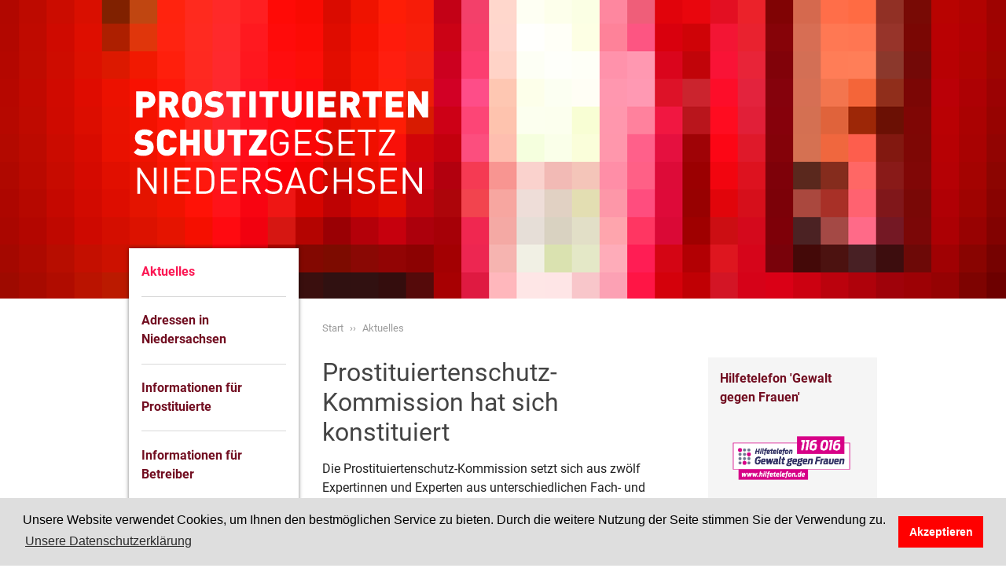

--- FILE ---
content_type: text/html; charset=utf-8
request_url: https://www.prostituiertenschutzgesetz-niedersachsen.de/aktuelles
body_size: 7824
content:
<!DOCTYPE html>
<html lang="de-DE">
<head>
    <meta charset="utf-8">

<!-- 
	"  coded in 2021 by VisionConnect GmbH - www.visionconnect.de"

	This website is powered by TYPO3 - inspiring people to share!
	TYPO3 is a free open source Content Management Framework initially created by Kasper Skaarhoj and licensed under GNU/GPL.
	TYPO3 is copyright 1998-2026 of Kasper Skaarhoj. Extensions are copyright of their respective owners.
	Information and contribution at https://typo3.org/
-->


<title>Prostituiertenschutzgesetz Niedersachsen: Aktuelles</title>
<meta name="generator" content="TYPO3 CMS">
<meta name="viewport" content="width=device-width, initial-scale=1, shrink-to-fit=no">
<meta name="twitter:card" content="summary">
<meta name="audience" content="all">
<meta name="apple-touch-fullscreen" content="yes">
<meta name="apple-mobile-web-app-capable" content="yes">
<meta name="apple-mobile-web-app-status-bar-style" content="black-translucent">
<meta name="mobileoptimized" content="320">
<meta name="handheldfriendly" content="true">
<meta name="format-detection" content="telephone=no">
<meta name="google-site-verification" content="R9OVIdi0btREtqjQfzs8PymB2XCiIyF9nn3oO8v8lxM">


<link rel="stylesheet" href="/typo3temp/assets/compressed/merged-2519e5d91cadbbba94456be6c67a221d-161db8f1cc36d51ddaa4b4ceb1e96b92.css?1767779882" media="all">







	<script>
		window.addEventListener("load", function(){
			window.cookieconsent.initialise({
                "position": "bottom",
				"palette": {
					"popup": {
						"background": "#dedede",
						"text": "#000"
					},
					"button": {
						"background": "#ff0000;",
						"text": "#fff"
					}
				},
				"content": {"message": "Unsere Website verwendet Cookies, um Ihnen den bestmöglichen Service zu bieten. Durch die weitere Nutzung der Seite stimmen Sie der Verwendung zu.","dismiss": "Akzeptieren","link": "Unsere Datenschutzerklärung","href": "/datenschutz"					}
			})
		});
	</script>
<link rel="apple-touch-icon" sizes="57x57" href="https://www.prostituiertenschutzgesetz-niedersachsen.de/_assets/9c8c8373163efb014a59249bdf796e91/Graphics/Extensions/Favicons/apple-icon-57x57.png?1767779844">
<link rel="apple-touch-icon" sizes="60x60" href="https://www.prostituiertenschutzgesetz-niedersachsen.de/_assets/9c8c8373163efb014a59249bdf796e91/Graphics/Extensions/Favicons/apple-icon-60x60.png?1767779844">
<link rel="apple-touch-icon" sizes="72x72" href="https://www.prostituiertenschutzgesetz-niedersachsen.de/_assets/9c8c8373163efb014a59249bdf796e91/Graphics/Extensions/Favicons/apple-icon-72x72.png?1767779844">
<link rel="apple-touch-icon" sizes="76x76" href="https://www.prostituiertenschutzgesetz-niedersachsen.de/_assets/9c8c8373163efb014a59249bdf796e91/Graphics/Extensions/Favicons/apple-icon-76x76.png?1767779844">
<link rel="apple-touch-icon" sizes="114x114" href="https://www.prostituiertenschutzgesetz-niedersachsen.de/_assets/9c8c8373163efb014a59249bdf796e91/Graphics/Extensions/Favicons/apple-icon-114x114.png?1767779844">
<link rel="apple-touch-icon" sizes="120x120" href="https://www.prostituiertenschutzgesetz-niedersachsen.de/_assets/9c8c8373163efb014a59249bdf796e91/Graphics/Extensions/Favicons/apple-icon-120x120.png?1767779844">
<link rel="apple-touch-icon" sizes="144x144" href="https://www.prostituiertenschutzgesetz-niedersachsen.de/_assets/9c8c8373163efb014a59249bdf796e91/Graphics/Extensions/Favicons/apple-icon-144x144.png?1767779844">
<link rel="apple-touch-icon" sizes="152x152" href="https://www.prostituiertenschutzgesetz-niedersachsen.de/_assets/9c8c8373163efb014a59249bdf796e91/Graphics/Extensions/Favicons/apple-icon-152x152.png?1767779844">
<link rel="apple-touch-icon" sizes="180x180" href="https://www.prostituiertenschutzgesetz-niedersachsen.de/_assets/9c8c8373163efb014a59249bdf796e91/Graphics/Extensions/Favicons/apple-icon-180x180.png?1767779844">
<link rel="icon" type="image/png" sizes="192x192"  href="https://www.prostituiertenschutzgesetz-niedersachsen.de/_assets/9c8c8373163efb014a59249bdf796e91/Graphics/Extensions/Favicons/android-icon-192x192.png?1767779844">
<link rel="icon" type="image/png" sizes="32x32" href="https://www.prostituiertenschutzgesetz-niedersachsen.de/_assets/9c8c8373163efb014a59249bdf796e91/Graphics/Extensions/Favicons/favicon-32x32.png?1767779844">
<link rel="icon" type="image/png" sizes="96x96" href="https://www.prostituiertenschutzgesetz-niedersachsen.de/_assets/9c8c8373163efb014a59249bdf796e91/Graphics/Extensions/Favicons/favicon-96x96.png?1767779844">
<link rel="icon" type="image/png" sizes="16x16" href="https://www.prostituiertenschutzgesetz-niedersachsen.de/_assets/9c8c8373163efb014a59249bdf796e91/Graphics/Extensions/Favicons/favicon-16x16.png?1767779844">
<link rel="manifest" href="https://www.prostituiertenschutzgesetz-niedersachsen.de/_assets/9c8c8373163efb014a59249bdf796e91/Graphics/Extensions/Favicons/manifest.json?1767779844">
<meta name="msapplication-TileColor" content="#ffffff">
<meta name="msapplication-TileImage" content="https://www.prostituiertenschutzgesetz-niedersachsen.de/_assets/9c8c8373163efb014a59249bdf796e91/Graphics/Extensions/Favicons/ms-icon-144x144.png?1767779844">
<meta name="theme-color" content="#ffffff">

<link rel="canonical" href="https://www.prostituiertenschutzgesetz-niedersachsen.de/aktuelles">

</head>
<body itemscope itemtype="http://schema.org/WebPage">

<div id="canvas" role="main">
	<a href="#content" class="d-none">
		Weiter zum Inhalt
	</a>
	<header>
		<div class="d-xl-none" id="mobile-header">
			<div class="row">
				<div class="col pt-3">
					<a title="Zurück zur Startseite" href="/aktuelles">
						<img alt="Prostituiertenschutzgesetz Niedersachsen" title="Zurück zur Startseite" class="pt-1" src="/_assets/9c8c8373163efb014a59249bdf796e91/Graphics/logo.svg" width="143" height="50" />
					</a>
				</div>
				<div class="col text-right">
					<div id="mobile-open-button">
						<a class="mburger">
							<b></b>
							<b></b>
							<b></b>
							<span class="text-primary position-absolute text-center w-100">MENÜ</span>
						</a>
						
					</div>
				</div>
			</div>
		</div>
		<div class="d-none d-xl-block pt-5">
			<div class="container mt-3 pt-5">
				<a id="Logo" title="Zurück zur Startseite" href="/aktuelles">
					<img alt="Prostituiertenschutzgesetz Niedersachsen" title="Zurück zur Startseite" class="pt-1" src="/_assets/9c8c8373163efb014a59249bdf796e91/Graphics/logo_white.svg" width="387" height="135" />
				</a>
			</div>
		</div>
	</header>
	<main class="container">
		<div class="row">
			<div class="col-3 d-none d-xl-block">
				<nav id="nav-main" class="pt-0 pl-3 pb-3 pr-3 shadow position-relative bg-white h-auto">
					<ul class="nav"><li class="active w-100"><a href="/aktuelles" class="nav-link border-bottom active">Aktuelles</a></li><li class="w-100"><a href="/informationen-fuer-prostituierte/adressen-in-niedersachsen" class="nav-link border-bottom ">Adressen in Niedersachsen</a></li><li class="w-100"><a href="/informationen-fuer-prostituierte" class="nav-link border-bottom ">Informationen für Prostituierte</a></li><li class="w-100"><a href="/informationen-fuer-betreiber" class="nav-link border-bottom ">Informationen für Betreiber</a></li><li class="w-100"><a href="/informationen-fuer-kommunen" class="nav-link border-bottom ">Informationen für Kommunen</a></li><li class="w-100"><a href="/login-kommunen" class="nav-link border-bottom ">Login Kommunen</a></li><li class="w-100"><a href="/rechtliches" class="nav-link border-bottom ">Rechtliches</a></li><li class="w-100"><a href="/menschenhandel-/-zwangsprostitution" class="nav-link border-bottom ">Menschenhandel / Zwangsprostitution</a></li></ul>
					
						<div id="search" class="mt-4 pb-3">
							

<span class="tx-indexedsearch-searchbox">
	<form class="tx_indexedsearch" action="/suchergebnis?tx_indexedsearch_pi2%5Baction%5D=search&amp;tx_indexedsearch_pi2%5Bcontroller%5D=Search&amp;cHash=30ffc4b51da1cad7afde5ca393490ff0" method="post">
<div>
<input type="hidden" name="tx_indexedsearch_pi2[__referrer][@extension]" value="IndexedSearch" >
<input type="hidden" name="tx_indexedsearch_pi2[__referrer][@controller]" value="Search" >
<input type="hidden" name="tx_indexedsearch_pi2[__referrer][@action]" value="form" >
<input type="hidden" name="tx_indexedsearch_pi2[__referrer][arguments]" value="YTowOnt93fce65c84625f7396273fef6ce0ec6c97c91f363" >
<input type="hidden" name="tx_indexedsearch_pi2[__referrer][@request]" value="{&quot;@extension&quot;:&quot;IndexedSearch&quot;,&quot;@controller&quot;:&quot;Search&quot;,&quot;@action&quot;:&quot;form&quot;}edf85691c203efc254594662aa9c101b06655686" >
<input type="hidden" name="tx_indexedsearch_pi2[__trustedProperties]" value="{&quot;search&quot;:{&quot;_sections&quot;:1,&quot;_freeIndexUid&quot;:1,&quot;pointer&quot;:1,&quot;ext&quot;:1,&quot;searchType&quot;:1,&quot;defaultOperand&quot;:1,&quot;mediaType&quot;:1,&quot;sortOrder&quot;:1,&quot;group&quot;:1,&quot;languageUid&quot;:1,&quot;desc&quot;:1,&quot;numberOfResults&quot;:1,&quot;extendedSearch&quot;:1,&quot;sword&quot;:1}}3d2b520f36d9847cc6e21e22f58fb7fd893a4b18" >
</div>

		<span class="tx-indexedsearch-hidden-fields">
			<input type="hidden" name="tx_indexedsearch_pi2[search][_sections]" value="0" />
			<input id="tx_indexedsearch_freeIndexUid" type="hidden" name="tx_indexedsearch_pi2[search][_freeIndexUid]" value="_" />
			<input id="tx_indexedsearch_pointer" type="hidden" name="tx_indexedsearch_pi2[search][pointer]" value="0" />
			<input type="hidden" name="tx_indexedsearch_pi2[search][ext]" value="" />
			<input type="hidden" name="tx_indexedsearch_pi2[search][searchType]" value="1" />
			<input type="hidden" name="tx_indexedsearch_pi2[search][defaultOperand]" value="0" />
			<input type="hidden" name="tx_indexedsearch_pi2[search][mediaType]" value="-1" />
			<input type="hidden" name="tx_indexedsearch_pi2[search][sortOrder]" value="title" />
			<input type="hidden" name="tx_indexedsearch_pi2[search][group]" value="" />
			<input type="hidden" name="tx_indexedsearch_pi2[search][languageUid]" value="0" />
			<input type="hidden" name="tx_indexedsearch_pi2[search][desc]" value="" />
			<input type="hidden" name="tx_indexedsearch_pi2[search][numberOfResults]" value="10" />
			<input type="hidden" name="tx_indexedsearch_pi2[search][extendedSearch]" value="" />
		</span>
		<fieldset class="position-relative ">
			<input class="rounded text-color1 w-100 border pl-1 pr-5" placeholder="Suche" type="text" name="tx_indexedsearch_pi2[search][sword]" value="" />
				<button name="search[submitButton]" class="position-absolute border-0 bg-transparent" id="submit-button"><img alt="Suchbegriff finden" src="/_assets/9c8c8373163efb014a59249bdf796e91/Graphics/search.svg" width="23" height="23" /></button>
		</fieldset>
	</form>
</span>




						</div>
					
					<div id="logos" class="mt-4">
						<a href="http://www.ms.niedersachsen.de" target="_blank"
							title="Link zur Website des Niedersächsischen Ministeriums für Soziales, Gesundheit und Gleichstellung">
							<img alt="Gefördert durch: Niedersächsisches Ministeriums für Soziales, Gesundheit und Gleichstellung" src="/typo3temp/assets/_processed_/a/7/csm_logo_ms_cfad61944b.jpg" width="192" height="51" />
						</a>
					</div>
				</nav>
			</div>
			<div id="content" class="col-12 col-xl-9">
				
					<div id="breadcrumb-menu">
						<div class="container">
							<nav aria-label="breadcrumb" class="clearfix"><div id="breadcrumb" class="container col-lg-11 pt-3"><ol class="breadcrumb" vocab="https://schema.org/" typeof="BreadcrumbList"><li class="breadcrumb-item active" aria-current="page" property="itemListElement" typeof="ListItem"><span property="name">Start</span><meta property="position" content="1" /></li><li class="breadcrumb-item active" aria-current="page" property="itemListElement" typeof="ListItem"><span property="name">Aktuelles</span><meta property="position" content="2" /></li></ol></div></nav>
						</div>
					</div>
				

				
	<div class="row">
		<!-- TYPO3SEARCH_begin -->
		<section class="col-12 col-xl-8">
			
<div id="c174" class="container frame default frame-type-text 0"><header><h1 class="">
				Prostituiertenschutz-Kommission hat sich konstituiert
			</h1></header><p>Die Prostituiertenschutz-Kommission setzt sich aus zwölf Expertinnen und Experten aus unterschiedlichen Fach- und Arbeitsrichtungen zusammen, u.a. aus den Bereichen Menschenhandel, Wissenschaft, Strafverfolgung, Plattformregulierung, soziale Arbeit und Gesundheit. Sie wird erarbeiten, welche konkreten Handlungsoptionen Bund, Länder und Kommunen haben, um den Schutz von Prostituierten vor Zwang und Ausbeutung zu verbessern. Dabei soll sie sich auch Fragestellungen über die Evaluation des Prostituiertenschutzgesetzes (ProstSchG) durch das Kriminologische Forschungsinstitut Niedersachsen hinaus widmen, um den größtmöglichen Schutz von Prostituierten zu erreichen. Die Kommission wird gesetzliche und nicht-gesetzliche Maßnahmenvorschläge zur Verbesserung des Prostituiertenschutzes erarbeiten. Die gesetzlichen Maßnahmenvorschläge sollen innerhalb von zwölf, die nicht-gesetzlichen Maßnahmenvorschläge innerhalb von 18 Monaten vorgelegt werden. Weitere Informationen zur Evaluation des finden Sie hier: <a href="https://www.bmbfsfj.bund.de/bmbfsfj/service/publikationen/evaluation-des-gesetzes-zur-regulierung-des-prostitutionsgewerbes-sowie-zum-schutz-von-in-der-prostitution-taetigen-personen-prostituiertenschutzgesetz-prostschg--266228" target="_blank" title="zur Webseite Bundesministerium für Bildung, Familie, Senioren, Frauen und Jugend" rel="noreferrer">www.bmbfsfj.bund.de</a></p></div>


<div id="c172" class="container frame default frame-type-text 0"><header><h2 class="">
				Ferienwohnungen werden für Prostitution genutzt
			</h2></header><p>Der Landkreis Osnabrück warnt vor Fällen von Wohnungsprostitution in kurzfristig angemieteten Ferienwohnungen (sogenannte Pop-Up-Prostitution). Dafür werden Ferienwohnungen über gängige Online-Portale für wenige Tage angemietet und anschließend zur Ausübung sexueller Dienstleistungen genutzt. Die Zweckentfremdung ist oft mit strafbaren Handlungen und möglichen Ausbeutungssituationen verbunden. Bei Vermietungen sollten Schlüssel perönlich übergeben werden, um sicherzustellen, dass die Wohnung auch wirklich von der Person bezogen wird, die die Anmietung vorgenommen hat. Skepsis ist auch angebracht, wenn ungewöhnlich hohe Preise für kurze Mietzeiten geboten werden, Barzahlungen ohne Rechnung verlangt werden oder Hinweise darauf bestehen, dass regelmäßig Gäste in der Wohnung empfangen werden sollen.&nbsp; Bei Verdachtsmomenten bittet die Kreisverwaltung um eine Meldung. Vermieterinnen und Vermieter sollten in solchen Fällen nicht selbst eingreifen, sondern sich an das Ordnungsamt des Landkreises Osnabrück unter <a href="mailto:gewerbe@lkos.de" title="gewerbe@lkos.de">gewerbe@lkos.de</a> oder telefonisch unter 0541/501-4809 wenden sowie alternativ die örtliche Polizei verständigen.&nbsp;<a href="https://www.landkreis-osnabrueck.de/presse/pressestelle/pressemeldungen/64516-landkreis-osnabrueck-warnt-ferienwohnungen-werden-fuer" target="_blank" title="zur Webseite Landkreis Osnabrück" rel="noreferrer">www.landkreis-osnabrueck.de</a></p></div>


<div id="c170" class="container frame default frame-type-text 0"><header><h2 class="">
				Unterstützung des Umstiegs aus der Prostitution
			</h2></header><p>Mit Förderung des Bundesfrauenministeriums haben fünf Modellprojekte innovative Ansätze erprobt, um Menschen bei ihrem Umstieg aus der Prostitution zu unterstützen. Die InterVal GmbH hat die Projekte wissenschaftlich begleitet und in einem Abschlussbericht zusammengeführt, welche Konzepte sich bewährt haben und was es zu vermeiden gilt, damit ein Umstieg gelingen kann. Der Bericht liefert umfassende Einblicke in die Komplexität der Zielgruppe, die Zusammenarbeit mit Kooperationspartnern und die verschiedenen Ansätze in der Beratungsarbeit. Seine Empfehlungen richten sich an Verantwortliche aus Politik, Verwaltung und Wissenschaft und haben zum Ziel, die Umstiegsberatung nachhaltig weiterzuentwickeln.&nbsp;Download von der <a href="https://www.bmbfsfj.bund.de/bmbfsfj/themen/gleichstellung/frauen-vor-gewalt-schuetzen/prostituiertenschutzgesetz/modellprojekte-zum-umstieg-aus-der-prostitution-186936" target="_blank" title="zur Webseite Bundesministerium für Bildung, Familien, Senioren, Frauen und Jugend" rel="noreferrer">Internetseite des BMBFSFJ</a></p></div>


<div id="c166" class="container frame default frame-type-text 0"><header><h2 class="">
				Aktionsplan zur Bekämpfung des Menschenhandels
			</h2></header><p>Die Bundesregierung hat den ersten Nationalen Aktionsplan zur Prävention und Bekämpfung des Menschenhandels und zum Schutz der Betroffenen (NAP MH) verabschiedet. Erstmalig werden bewährte und neue Maßnahmen aus den Bereichen Prävention, Opferschutz, Strafverfolgung, nationale und internationale Kooperation in einem Aktionsplan gebündelt. Der Nationale Aktionsplan ist ein Wegweiser für die gemeinsame Bekämpfung des Menschenhandels in all seinen Formen – von sexueller Ausbeutung bis hin zur Arbeitsausbeutung. Der Aktionsplan wird ab sofort sukzessiv umgesetzt. In vier Jahren soll er aktualisiert werden. Download von der <a href="https://www.bmbfsfj.bund.de/bmbfsfj/service/publikationen/nationaler-aktionsplan-zur-praevention-und-bekaempfung-des-menschenhandels-und-zum-schutz-der-betroffenen-252150" target="_blank" title="zur Webseite Bundesministerium für Bildung, Familien, Senioren, Frauen und Jugend" rel="noreferrer">Website des BMBFSFJ</a></p></div>


<div id="c123" class="container frame border-bottom frame-type-text 0"><header><h1 class="">
				Videos als Beratungshilfe für Geflüchtete aus der Ukraine
			</h1></header><p>Die Deutsche Aidshilfe hat in Zusammenarbeit mit der BzgA zehn Videos erstellt, um die Beratungsarbeit für geflüchtete Menschen aus der Ukraine zu erleichtern. Die Videos geben Antworten auf die wichtigsten Fragen hinsichtlich des Aufenthalts, gesundheitlicher Versorgung und gesellschaftlicher Aspekte. Zu den Themenaspekte gehören das Leben mit HIV und/oder Tuberkulose, queeres Leben, Drogenkonsum und Substitution sowie Sexarbeit und geflüchtete Menschen ohne ukrainischen Pass. <a href="https://www.aidshilfe.de/wichtig-wissen-videos-ukrainische-gefluechtete" target="_blank" title="Link öffnet im neuen Fenster" rel="noreferrer">www.aidshilfe.de</a></p></div>


<div id="c27" class="container frame border-bottom frame-type-textmedia 0"><header><h2 class="">
				Broschüre zum Prostituiertenschutzgesetz
			</h2></header><div class="ce-textpic ce-left ce-intext"><div class="ce-gallery" data-ce-columns="1" data-ce-images="1"><div class="ce-row"><div class="ce-column"><figure class="image "><img src="/fileadmin/Daten/Cover/Prostituiertenschutzgesetz-Broschuere-Nds.jpg" 
        srcset="/fileadmin/_processed_/a/7/csm_Prostituiertenschutzgesetz-Broschuere-Nds_eaf7018626.jpg 360w,
        /fileadmin/_processed_/a/7/csm_Prostituiertenschutzgesetz-Broschuere-Nds_6f92eef5dc.jpg 720w,
        /fileadmin/Daten/Cover/Prostituiertenschutzgesetz-Broschuere-Nds.jpg 150w"
        sizes = "(min-width: 800px) 150px,
                 (min-width:400px) 720px, 
                 100vw"
                 alt="" title="Prostituiertenschutzgesetz in Niedersachsen" class="img-fluid" loading="lazy"></figure></div></div></div><div class="ce-bodytext"><p>Informationen zum Prostituiertenschutzgesetz in Niedersachsen liegen auch in Form einer Broschüre vor. Enthalten sind alle Regelungen für Prostituierte sowie Betreiberinnen und Betreiber von Prostitutionsstätten. Darüber hinaus sind Adressen und Kontakte zu Beratungsstellen aufgenommen. Die Broschüre <a href="/fileadmin/Daten/Downloads/Broschuere_Prostituiertenschutzgesetz-Niedersachsen.pdf" target="_blank" title="Link zur PDF-Datei öffnet im neuen Fenster">Prostituiertenschutzgesetz in Niedersachsen</a> steht hier zum Download zur Verfügung.</p></div></div></div>


<div id="c28" class="container frame default frame-type-text 0"><header><h2 class="">
				Das Prostituiertenschutzgesetz
			</h2></header><p>Um Frauen und Männer besser vor Menschenhandel und Zwangsprostitution zu schützen und um die Situation der Prostituierten zu verbessern, ist am 1. Juli 2017 das Gesetz zur Regulierung des Prostitutionsgewerbes sowie zum Schutz von in der Prostitution tätigen Personen (Prostituiertenschutzgesetz-ProstSchG) in Kraft getreten. Ziel des bundesweiten Gesetzes ist es, das sexuelle Selbstbestimmungsrecht von Prostituierten zu stärken und Grundlagen für bessere Arbeitsbedingungen zu schaffen. Das Gesetz soll darüber hinaus helfen, gefährliche Erscheinungsformen der Prostitution zu verdrängen und Kriminalität in der Prostitution, dazu gehören z.B. Menschenhandel, Gewalt und Ausbeutung von Prostituierten, zu bekämpfen.</p><p><strong>Kernelemente des Gesetzes</strong></p><ul><li>für Prostituierte die Einführung einer Anmeldepflicht und einer verbindlichen gesundheitlichen Beratung</li><li>für Prostitutionsgewerbe die Einführung einer Erlaubnispflicht</li></ul><p>Die Erlaubnis für den Betrieb eines Prostitutionsgewerbes ist an die Erfüllung bestimmter Mindestanforderungen und an die persönliche Zuverlässigkeit des Betreibers oder der Betreiberin gebunden. Betreiber werden durch die neuen Regelungen stärker in die Verantwortung genommen und müssen bei Gesetzesverstößen mit empfindlichen Sanktionen rechnen.</p><p><strong>Umsetzung des Prostituiertenschutzgesetzes</strong></p><p>Die Umsetzung des Prostituiertenschutzgesetzes fällt in die Verantwortung der Bundesländer; die Länder bestimmen auch, welche Behörden für die Umsetzung vor Ort zuständig sind. In Niedersachsen sind die Region Hannover, die Landkreise und die kreisfreien Städte zuständig.</p><p>Für die Erstellung von Informationen zum ProstSchG kann eine umfangreiche Materialiensammlung auf der Website des Bundesfamilienministeriums (BMFSFJ) genutzt werden, die laufend ergänzt wird. <a href="https://www.bmbfsfj.bund.de/bmbfsfj/themen/gleichstellung/frauen-vor-gewalt-schuetzen/prostituiertenschutzgesetz" target="_blank" title="zur Webseite Bundesministerium für Bildung, Familien, Senioren, Frauen und Jugend" rel="noreferrer">Link zur Materialiensammlung des BMFSFJ</a></p><p>Kontakt für Informationen zum Prostituiertenschutzgesetz: <a href="mailto:InfoProstSchutzG-NI@ms.niedersachsen.de" title="E-Mail-Adresse öffnet im neuen Fenster">InfoProstSchutzG-NI@ms.niedersachsen.de</a></p></div>


		</section>
		<!-- TYPO3SEARCH_end -->
		<aside class="col-12 col-xl-4 small">
			
<div id="c7" class="container frame default frame-type-textmedia 0"><header><h3 class="">
				Hilfetelefon 'Gewalt gegen Frauen'
			</h3></header><div class="ce-textpic ce-center ce-above"><div class="ce-gallery" data-ce-columns="1" data-ce-images="1"><div class="ce-outer"><div class="ce-inner"><div class="ce-row"><div class="ce-column"><figure class="image "><a href="fileadmin//Daten/Logos/Hilfetelefon-wbm-rgb-voll.png" data-title="" data-lightbox="lightbox7"><img src="/fileadmin/Daten/Logos/Hilfetelefon-wbm-rgb-voll.png" 
        srcset="/fileadmin/_processed_/9/f/csm_Hilfetelefon-wbm-rgb-voll_6fa3186e21.png 360w,
        /fileadmin/_processed_/9/f/csm_Hilfetelefon-wbm-rgb-voll_97f6ac8789.png 720w,
        /fileadmin/Daten/Logos/Hilfetelefon-wbm-rgb-voll.png 555w"
        sizes = "(min-width: 800px) 555px,
                 (min-width:400px) 720px, 
                 100vw"
                 alt="" title="" class="img-fluid" loading="lazy"></a></figure></div></div></div></div></div><div class="ce-bodytext"><p>Unter der kostenlosen Telefonnummer <strong>116 016 </strong>ist das Hilfetelefon erreichbar. Auch bei Gewalt in der Prostitution oder gegen Prostituierte oder in Fällen von Menschenhandel und Zwangsprostitution können die Beraterinnen angerufen werden.&nbsp;Das Beratungsangebot ist anonym, kostenfrei, barrierefrei und in 18 Fremdsprachen verfügbar. <a href="http://www.hilfetelefon.de" target="_blank" rel="noreferrer">www.hilfetelefon.de</a></p></div></div></div>


<div id="c8" class="container frame default frame-type-text 0"><header><h3 class="">
				Kontakt zum Sozialministerium
			</h3></header><p>Sie können sich bei Fragen per Mail an das Niedersächsische Ministerium für Soziales, Arbeit, Gesundheit und Gleichstellung wenden: <a href="mailto:InfoProstSchG-NI@ms.niedersachsen.de">InfoProstSchG-NI@ms.niedersachsen.de</a></p></div>


		</aside>
	</div>


			</div>
		</div>
	</main>
	<footer>
		<div class="container">
			<div class="row">
				<div class="col-3 d-none d-xl-block">
				</div>
				<div class="col-12 col-xl-9">
					<div class="col-12 col-xl-8 border-top border-primary pl-0">
						<ul class="nav"><li class="navi-tem small"><a href="/impressum" class="nav-link text-primary" id="info10"><b>Impressum</b></a></li><li class="navi-tem small"><a href="/datenschutz" class="nav-link text-primary" id="info11">&nbsp;&vert;&nbsp;<b>Datenschutz</b></a></li><li class="navi-tem small"><a href="/barrierefreiheit" class="nav-link text-primary" id="info27">&nbsp;&vert;&nbsp;<b>Barrierefreiheit</b></a></li></ul>
					</div>
				</div>
			</div>
	</footer>

</div>

<!-- Matomo -->
<script>
	var _paq = window._paq = window._paq || [];
	/* tracker methods like "setCustomDimension" should be called before "trackPageView" */
	_paq.push(['trackPageView']);
	_paq.push(['enableLinkTracking']);
	(function() {
	  var u="//piwikstats.vision-connect.de/";
	  _paq.push(['setTrackerUrl', u+'matomo.php']);
	  _paq.push(['setSiteId', '42']);
	  var d=document, g=d.createElement('script'), s=d.getElementsByTagName('script')[0];
	  g.async=true; g.src=u+'matomo.js'; s.parentNode.insertBefore(g,s);
	})();
  </script>
  <!-- End Matomo Code -->
<script src="/typo3temp/assets/compressed/merged-4f4ce1c3053c1898ce6887dc6643d495-d5bb859018d4c12e006d5136933674fa.js?1767779882"></script>

<script src="/typo3temp/assets/compressed/merged-15d88ba0a8b154b73fac2855287b282c-a9cafd34d75e1a0dcd50dc8fe26e0498.js?1767779882"></script>



</body>
</html>

--- FILE ---
content_type: text/css; charset=utf-8
request_url: https://www.prostituiertenschutzgesetz-niedersachsen.de/typo3temp/assets/compressed/merged-2519e5d91cadbbba94456be6c67a221d-161db8f1cc36d51ddaa4b4ceb1e96b92.css?1767779882
body_size: 42339
content:
@charset "UTF-8";.cc-window{opacity:1;-webkit-transition:opacity 1s ease;transition:opacity 1s ease}.cc-window.cc-invisible{opacity:0}.cc-animate.cc-revoke{-webkit-transition:transform 1s ease;-webkit-transition:-webkit-transform 1s ease;transition:-webkit-transform 1s ease;transition:transform 1s ease;transition:transform 1s ease,-webkit-transform 1s ease}.cc-animate.cc-revoke.cc-top{-webkit-transform:translateY(-2em);transform:translateY(-2em)}.cc-animate.cc-revoke.cc-bottom{-webkit-transform:translateY(2em);transform:translateY(2em)}.cc-animate.cc-revoke.cc-active.cc-top{-webkit-transform:translateY(0);transform:translateY(0)}.cc-animate.cc-revoke.cc-active.cc-bottom{-webkit-transform:translateY(0);transform:translateY(0)}.cc-revoke:hover{-webkit-transform:translateY(0);transform:translateY(0)}.cc-grower{max-height:0;overflow:hidden;-webkit-transition:max-height 1s;transition:max-height 1s}.cc-revoke,.cc-window{position:fixed;overflow:hidden;-webkit-box-sizing:border-box;box-sizing:border-box;font-family:Helvetica,Calibri,Arial,sans-serif;font-size:16px;line-height:1.5em;display:-webkit-box;display:-ms-flexbox;display:flex;-ms-flex-wrap:nowrap;flex-wrap:nowrap;z-index:9999}.cc-window.cc-static{position:static}.cc-window.cc-floating{padding:2em;max-width:24em;-webkit-box-orient:vertical;-webkit-box-direction:normal;-ms-flex-direction:column;flex-direction:column}.cc-window.cc-banner{padding:1em 1.8em;width:100%;-webkit-box-orient:horizontal;-webkit-box-direction:normal;-ms-flex-direction:row;flex-direction:row}.cc-revoke{padding:.5em}.cc-revoke:hover{text-decoration:underline}.cc-header{font-size:18px;font-weight:700}.cc-btn,.cc-close,.cc-link,.cc-revoke{cursor:pointer}.cc-link{opacity:.8;display:inline-block;padding:.2em;text-decoration:underline}.cc-link:hover{opacity:1}.cc-link:active,.cc-link:visited{color:initial}.cc-btn{display:block;padding:.4em .8em;font-size:.9em;font-weight:700;border-width:2px;border-style:solid;text-align:center;white-space:nowrap}.cc-highlight .cc-btn:first-child{background-color:transparent;border-color:transparent}.cc-highlight .cc-btn:first-child:focus,.cc-highlight .cc-btn:first-child:hover{background-color:transparent;text-decoration:underline}.cc-close{display:block;position:absolute;top:.5em;right:.5em;font-size:1.6em;opacity:.9;line-height:.75}.cc-close:focus,.cc-close:hover{opacity:1}.cc-revoke.cc-top{top:0;left:3em;border-bottom-left-radius:.5em;border-bottom-right-radius:.5em}.cc-revoke.cc-bottom{bottom:0;left:3em;border-top-left-radius:.5em;border-top-right-radius:.5em}.cc-revoke.cc-left{left:3em;right:unset}.cc-revoke.cc-right{right:3em;left:unset}.cc-top{top:1em}.cc-left{left:1em}.cc-right{right:1em}.cc-bottom{bottom:1em}.cc-floating>.cc-link{margin-bottom:1em}.cc-floating .cc-message{display:block;margin-bottom:1em}.cc-window.cc-floating .cc-compliance{-webkit-box-flex:1;-ms-flex:1 0 auto;flex:1 0 auto}.cc-window.cc-banner{-webkit-box-align:center;-ms-flex-align:center;align-items:center}.cc-banner.cc-top{left:0;right:0;top:0}.cc-banner.cc-bottom{left:0;right:0;bottom:0}.cc-banner .cc-message{display:block;-webkit-box-flex:1;-ms-flex:1 1 auto;flex:1 1 auto;max-width:100%;margin-right:1em}.cc-compliance{display:-webkit-box;display:-ms-flexbox;display:flex;-webkit-box-align:center;-ms-flex-align:center;align-items:center;-ms-flex-line-pack:justify;align-content:space-between}.cc-floating .cc-compliance>.cc-btn{-webkit-box-flex:1;-ms-flex:1;flex:1}.cc-btn+.cc-btn{margin-left:.5em}@media print{.cc-revoke,.cc-window{display:none}}@media screen and (max-width:900px){.cc-btn{white-space:normal}}@media screen and (max-width:414px) and (orientation:portrait),screen and (max-width:736px) and (orientation:landscape){.cc-window.cc-top{top:0}.cc-window.cc-bottom{bottom:0}.cc-window.cc-banner,.cc-window.cc-floating,.cc-window.cc-left,.cc-window.cc-right{left:0;right:0}.cc-window.cc-banner{-webkit-box-orient:vertical;-webkit-box-direction:normal;-ms-flex-direction:column;flex-direction:column}.cc-window.cc-banner .cc-compliance{-webkit-box-flex:1;-ms-flex:1 1 auto;flex:1 1 auto}.cc-window.cc-floating{max-width:none}.cc-window .cc-message{margin-bottom:1em}.cc-window.cc-banner{-webkit-box-align:unset;-ms-flex-align:unset;align-items:unset}.cc-window.cc-banner .cc-message{margin-right:0}}.cc-floating.cc-theme-classic{padding:1.2em;border-radius:5px}.cc-floating.cc-type-info.cc-theme-classic .cc-compliance{text-align:center;display:inline;-webkit-box-flex:0;-ms-flex:none;flex:none}.cc-theme-classic .cc-btn{border-radius:5px}.cc-theme-classic .cc-btn:last-child{min-width:140px}.cc-floating.cc-type-info.cc-theme-classic .cc-btn{display:inline-block}.cc-theme-edgeless.cc-window{padding:0}.cc-floating.cc-theme-edgeless .cc-message{margin:2em;margin-bottom:1.5em}.cc-banner.cc-theme-edgeless .cc-btn{margin:0;padding:.8em 1.8em;height:100%}.cc-banner.cc-theme-edgeless .cc-message{margin-left:1em}.cc-floating.cc-theme-edgeless .cc-btn+.cc-btn{margin-left:0}*,*::before,*::after{box-sizing:border-box;}html{font-family:sans-serif;line-height:1.15;-webkit-text-size-adjust:100%;-webkit-tap-highlight-color:rgba(0,0,0,0);}article,aside,figcaption,figure,footer,header,hgroup,main,nav,section{display:block;}body{margin:0;font-family:Roboto,-apple-system,BlinkMacSystemFont,"Segoe UI","Helvetica Neue",Arial,"Noto Sans","Liberation Sans",sans-serif,"Apple Color Emoji","Segoe UI Emoji","Segoe UI Symbol","Noto Color Emoji";font-size:1rem;font-weight:400;line-height:1.5;color:#222222;text-align:left;background-color:#fff;}[tabindex="-1"]:focus:not(:focus-visible){outline:0 !important;}hr{box-sizing:content-box;height:0;overflow:visible;}h1,h2,h3,h4,h5,h6{margin-top:0;margin-bottom:1rem;}p{margin-top:0;margin-bottom:1rem;}abbr[title],abbr[data-original-title]{text-decoration:underline;text-decoration:underline dotted;cursor:help;border-bottom:0;text-decoration-skip-ink:none;}address{margin-bottom:1rem;font-style:normal;line-height:inherit;}ol,ul,dl{margin-top:0;margin-bottom:1rem;}ol ol,ul ul,ol ul,ul ol{margin-bottom:0;}dt{font-weight:700;}dd{margin-bottom:0.5rem;margin-left:0;}blockquote{margin:0 0 1rem;}b,strong{font-weight:bolder;}small{font-size:80%;}sub,sup{position:relative;font-size:75%;line-height:0;vertical-align:baseline;}sub{bottom:-0.25em;}sup{top:-0.5em;}a{color:#FB1753;text-decoration:none;background-color:transparent;}a:hover{color:rgb(194.1525423729,3.3474576271,53.5593220339);text-decoration:underline;}a:not([href]):not([class]){color:inherit;text-decoration:none;}a:not([href]):not([class]):hover{color:inherit;text-decoration:none;}pre,code,kbd,samp{font-family:SFMono-Regular,Menlo,Monaco,Consolas,"Liberation Mono","Courier New",monospace;font-size:1em;}pre{margin-top:0;margin-bottom:1rem;overflow:auto;-ms-overflow-style:scrollbar;}figure{margin:0 0 1rem;}img{vertical-align:middle;border-style:none;}svg{overflow:hidden;vertical-align:middle;}table{border-collapse:collapse;}caption{padding-top:0.75rem;padding-bottom:0.75rem;color:#9B9B9B;text-align:left;caption-side:bottom;}th{text-align:inherit;text-align:-webkit-match-parent;}label{display:inline-block;margin-bottom:0.5rem;}button{border-radius:0;}button:focus:not(:focus-visible){outline:0;}input,button,select,optgroup,textarea{margin:0;font-family:inherit;font-size:inherit;line-height:inherit;}button,input{overflow:visible;}button,select{text-transform:none;}[role=button]{cursor:pointer;}select{word-wrap:normal;}button,[type=button],[type=reset],[type=submit]{-webkit-appearance:button;}button:not(:disabled),[type=button]:not(:disabled),[type=reset]:not(:disabled),[type=submit]:not(:disabled){cursor:pointer;}button::-moz-focus-inner,[type=button]::-moz-focus-inner,[type=reset]::-moz-focus-inner,[type=submit]::-moz-focus-inner{padding:0;border-style:none;}input[type=radio],input[type=checkbox]{box-sizing:border-box;padding:0;}textarea{overflow:auto;resize:vertical;}fieldset{min-width:0;padding:0;margin:0;border:0;}legend{display:block;width:100%;max-width:100%;padding:0;margin-bottom:0.5rem;font-size:1.5rem;line-height:inherit;color:inherit;white-space:normal;}progress{vertical-align:baseline;}[type=number]::-webkit-inner-spin-button,[type=number]::-webkit-outer-spin-button{height:auto;}[type=search]{outline-offset:-2px;-webkit-appearance:none;}[type=search]::-webkit-search-decoration{-webkit-appearance:none;}::-webkit-file-upload-button{font:inherit;-webkit-appearance:button;}output{display:inline-block;}summary{display:list-item;cursor:pointer;}template{display:none;}[hidden]{display:none !important;}#canvas h1,#canvas h2,#canvas h3,#canvas h4,#canvas h5,#canvas h6,#canvas .h1,#canvas .h2,#canvas .h3,#canvas .h4,#canvas .h5,#canvas .h6{margin-bottom:1rem;font-weight:400;line-height:1.2;color:#444444;}#canvas h1,#canvas .h1{font-size:2rem;}#canvas h2,#canvas .h2{font-size:1.8rem;}#canvas h3,#canvas .h3{font-size:1rem;}#canvas h4,#canvas .h4{font-size:1rem;}#canvas h5,#canvas .h5{font-size:1rem;}#canvas h6,#canvas .h6{font-size:1rem;}#canvas .lead{font-size:1.25rem;font-weight:300;}#canvas .display-1{font-size:6rem;font-weight:300;line-height:1.2;}#canvas .display-2{font-size:5.5rem;font-weight:300;line-height:1.2;}#canvas .display-3{font-size:4.5rem;font-weight:300;line-height:1.2;}#canvas .display-4{font-size:3.5rem;font-weight:300;line-height:1.2;}#canvas hr{margin-top:1rem;margin-bottom:1rem;border:0;border-top:1px solid rgba(0,0,0,0.1);}#canvas small,#canvas .small{font-size:87.5%;font-weight:400;}#canvas mark,#canvas .mark{padding:0.2em;background-color:#fcf8e3;}#canvas .list-unstyled{padding-left:0;list-style:none;}#canvas .list-inline{padding-left:0;list-style:none;}#canvas .list-inline-item{display:inline-block;}#canvas .list-inline-item:not(:last-child){margin-right:0.5rem;}#canvas .initialism{font-size:90%;text-transform:uppercase;}#canvas .blockquote{margin-bottom:1rem;font-size:1.25rem;}#canvas .blockquote-footer{display:block;font-size:87.5%;color:#9B9B9B;}#canvas .blockquote-footer::before{content:"— ";}#canvas .img-fluid{max-width:100%;height:auto;}#canvas .img-thumbnail{padding:0.25rem;background-color:#fff;border:1px solid #dee2e6;border-radius:0.5rem;max-width:100%;height:auto;}#canvas .figure{display:inline-block;}#canvas .figure-img{margin-bottom:0.5rem;line-height:1;}#canvas .figure-caption{font-size:90%;color:#9B9B9B;}#canvas .container,#canvas .container-fluid,#canvas .container-xl,#canvas .container-lg,#canvas .container-md,#canvas .container-sm{width:100%;padding-right:15px;padding-left:15px;margin-right:auto;margin-left:auto;}@media (min-width:576px){#canvas .container-sm,#canvas .container{max-width:540px;}}@media (min-width:768px){#canvas .container-md,#canvas .container-sm,#canvas .container{max-width:720px;}}@media (min-width:992px){#canvas .container-lg,#canvas .container-md,#canvas .container-sm,#canvas .container{max-width:960px;}}@media (min-width:1200px){#canvas .container-xl,#canvas .container-lg,#canvas .container-md,#canvas .container-sm,#canvas .container{max-width:982px;}}#canvas .row{display:flex;flex-wrap:wrap;margin-right:-15px;margin-left:-15px;}#canvas .no-gutters{margin-right:0;margin-left:0;}#canvas .no-gutters > .col,#canvas .no-gutters > [class*=col-]{padding-right:0;padding-left:0;}#canvas .col-xl,#canvas .col-xl-auto,#canvas .col-xl-12,#canvas .col-xl-11,#canvas .col-xl-10,#canvas .col-xl-9,#canvas .col-xl-8,#canvas .col-xl-7,#canvas .col-xl-6,#canvas .col-xl-5,#canvas .col-xl-4,#canvas .col-xl-3,#canvas .col-xl-2,#canvas .col-xl-1,#canvas .col-lg,#canvas .col-lg-auto,#canvas .col-lg-12,#canvas .col-lg-11,#canvas .col-lg-10,#canvas .col-lg-9,#canvas .col-lg-8,#canvas .col-lg-7,#canvas .col-lg-6,#canvas .col-lg-5,#canvas .col-lg-4,#canvas .col-lg-3,#canvas .col-lg-2,#canvas .col-lg-1,#canvas .col-md,#canvas .col-md-auto,#canvas .col-md-12,#canvas .col-md-11,#canvas .col-md-10,#canvas .col-md-9,#canvas .col-md-8,#canvas .col-md-7,#canvas .col-md-6,#canvas .col-md-5,#canvas .col-md-4,#canvas .col-md-3,#canvas .col-md-2,#canvas .col-md-1,#canvas .col-sm,#canvas .col-sm-auto,#canvas .col-sm-12,#canvas .col-sm-11,#canvas .col-sm-10,#canvas .col-sm-9,#canvas .col-sm-8,#canvas .col-sm-7,#canvas .col-sm-6,#canvas .col-sm-5,#canvas .col-sm-4,#canvas .col-sm-3,#canvas .col-sm-2,#canvas .col-sm-1,#canvas .col,#canvas .col-auto,#canvas .col-12,#canvas .col-11,#canvas .col-10,#canvas .col-9,#canvas .col-8,#canvas .col-7,#canvas .col-6,#canvas .col-5,#canvas .col-4,#canvas .col-3,#canvas .col-2,#canvas .col-1{position:relative;width:100%;padding-right:15px;padding-left:15px;}#canvas .col{flex-basis:0;flex-grow:1;max-width:100%;}#canvas .row-cols-1 > *{flex:0 0 100%;max-width:100%;}#canvas .row-cols-2 > *{flex:0 0 50%;max-width:50%;}#canvas .row-cols-3 > *{flex:0 0 33.3333333333%;max-width:33.3333333333%;}#canvas .row-cols-4 > *{flex:0 0 25%;max-width:25%;}#canvas .row-cols-5 > *{flex:0 0 20%;max-width:20%;}#canvas .row-cols-6 > *{flex:0 0 16.6666666667%;max-width:16.6666666667%;}#canvas .col-auto{flex:0 0 auto;width:auto;max-width:100%;}#canvas .col-1{flex:0 0 8.3333333333%;max-width:8.3333333333%;}#canvas .col-2{flex:0 0 16.6666666667%;max-width:16.6666666667%;}#canvas .col-3{flex:0 0 25%;max-width:25%;}#canvas .col-4{flex:0 0 33.3333333333%;max-width:33.3333333333%;}#canvas .col-5{flex:0 0 41.6666666667%;max-width:41.6666666667%;}#canvas .col-6{flex:0 0 50%;max-width:50%;}#canvas .col-7{flex:0 0 58.3333333333%;max-width:58.3333333333%;}#canvas .col-8{flex:0 0 66.6666666667%;max-width:66.6666666667%;}#canvas .col-9{flex:0 0 75%;max-width:75%;}#canvas .col-10{flex:0 0 83.3333333333%;max-width:83.3333333333%;}#canvas .col-11{flex:0 0 91.6666666667%;max-width:91.6666666667%;}#canvas .col-12{flex:0 0 100%;max-width:100%;}#canvas .order-first{order:-1;}#canvas .order-last{order:13;}#canvas .order-0{order:0;}#canvas .order-1{order:1;}#canvas .order-2{order:2;}#canvas .order-3{order:3;}#canvas .order-4{order:4;}#canvas .order-5{order:5;}#canvas .order-6{order:6;}#canvas .order-7{order:7;}#canvas .order-8{order:8;}#canvas .order-9{order:9;}#canvas .order-10{order:10;}#canvas .order-11{order:11;}#canvas .order-12{order:12;}#canvas .offset-1{margin-left:8.3333333333%;}#canvas .offset-2{margin-left:16.6666666667%;}#canvas .offset-3{margin-left:25%;}#canvas .offset-4{margin-left:33.3333333333%;}#canvas .offset-5{margin-left:41.6666666667%;}#canvas .offset-6{margin-left:50%;}#canvas .offset-7{margin-left:58.3333333333%;}#canvas .offset-8{margin-left:66.6666666667%;}#canvas .offset-9{margin-left:75%;}#canvas .offset-10{margin-left:83.3333333333%;}#canvas .offset-11{margin-left:91.6666666667%;}@media (min-width:576px){#canvas .col-sm{flex-basis:0;flex-grow:1;max-width:100%;}#canvas .row-cols-sm-1 > *{flex:0 0 100%;max-width:100%;}#canvas .row-cols-sm-2 > *{flex:0 0 50%;max-width:50%;}#canvas .row-cols-sm-3 > *{flex:0 0 33.3333333333%;max-width:33.3333333333%;}#canvas .row-cols-sm-4 > *{flex:0 0 25%;max-width:25%;}#canvas .row-cols-sm-5 > *{flex:0 0 20%;max-width:20%;}#canvas .row-cols-sm-6 > *{flex:0 0 16.6666666667%;max-width:16.6666666667%;}#canvas .col-sm-auto{flex:0 0 auto;width:auto;max-width:100%;}#canvas .col-sm-1{flex:0 0 8.3333333333%;max-width:8.3333333333%;}#canvas .col-sm-2{flex:0 0 16.6666666667%;max-width:16.6666666667%;}#canvas .col-sm-3{flex:0 0 25%;max-width:25%;}#canvas .col-sm-4{flex:0 0 33.3333333333%;max-width:33.3333333333%;}#canvas .col-sm-5{flex:0 0 41.6666666667%;max-width:41.6666666667%;}#canvas .col-sm-6{flex:0 0 50%;max-width:50%;}#canvas .col-sm-7{flex:0 0 58.3333333333%;max-width:58.3333333333%;}#canvas .col-sm-8{flex:0 0 66.6666666667%;max-width:66.6666666667%;}#canvas .col-sm-9{flex:0 0 75%;max-width:75%;}#canvas .col-sm-10{flex:0 0 83.3333333333%;max-width:83.3333333333%;}#canvas .col-sm-11{flex:0 0 91.6666666667%;max-width:91.6666666667%;}#canvas .col-sm-12{flex:0 0 100%;max-width:100%;}#canvas .order-sm-first{order:-1;}#canvas .order-sm-last{order:13;}#canvas .order-sm-0{order:0;}#canvas .order-sm-1{order:1;}#canvas .order-sm-2{order:2;}#canvas .order-sm-3{order:3;}#canvas .order-sm-4{order:4;}#canvas .order-sm-5{order:5;}#canvas .order-sm-6{order:6;}#canvas .order-sm-7{order:7;}#canvas .order-sm-8{order:8;}#canvas .order-sm-9{order:9;}#canvas .order-sm-10{order:10;}#canvas .order-sm-11{order:11;}#canvas .order-sm-12{order:12;}#canvas .offset-sm-0{margin-left:0;}#canvas .offset-sm-1{margin-left:8.3333333333%;}#canvas .offset-sm-2{margin-left:16.6666666667%;}#canvas .offset-sm-3{margin-left:25%;}#canvas .offset-sm-4{margin-left:33.3333333333%;}#canvas .offset-sm-5{margin-left:41.6666666667%;}#canvas .offset-sm-6{margin-left:50%;}#canvas .offset-sm-7{margin-left:58.3333333333%;}#canvas .offset-sm-8{margin-left:66.6666666667%;}#canvas .offset-sm-9{margin-left:75%;}#canvas .offset-sm-10{margin-left:83.3333333333%;}#canvas .offset-sm-11{margin-left:91.6666666667%;}}@media (min-width:768px){#canvas .col-md{flex-basis:0;flex-grow:1;max-width:100%;}#canvas .row-cols-md-1 > *{flex:0 0 100%;max-width:100%;}#canvas .row-cols-md-2 > *{flex:0 0 50%;max-width:50%;}#canvas .row-cols-md-3 > *{flex:0 0 33.3333333333%;max-width:33.3333333333%;}#canvas .row-cols-md-4 > *{flex:0 0 25%;max-width:25%;}#canvas .row-cols-md-5 > *{flex:0 0 20%;max-width:20%;}#canvas .row-cols-md-6 > *{flex:0 0 16.6666666667%;max-width:16.6666666667%;}#canvas .col-md-auto{flex:0 0 auto;width:auto;max-width:100%;}#canvas .col-md-1{flex:0 0 8.3333333333%;max-width:8.3333333333%;}#canvas .col-md-2{flex:0 0 16.6666666667%;max-width:16.6666666667%;}#canvas .col-md-3{flex:0 0 25%;max-width:25%;}#canvas .col-md-4{flex:0 0 33.3333333333%;max-width:33.3333333333%;}#canvas .col-md-5{flex:0 0 41.6666666667%;max-width:41.6666666667%;}#canvas .col-md-6{flex:0 0 50%;max-width:50%;}#canvas .col-md-7{flex:0 0 58.3333333333%;max-width:58.3333333333%;}#canvas .col-md-8{flex:0 0 66.6666666667%;max-width:66.6666666667%;}#canvas .col-md-9{flex:0 0 75%;max-width:75%;}#canvas .col-md-10{flex:0 0 83.3333333333%;max-width:83.3333333333%;}#canvas .col-md-11{flex:0 0 91.6666666667%;max-width:91.6666666667%;}#canvas .col-md-12{flex:0 0 100%;max-width:100%;}#canvas .order-md-first{order:-1;}#canvas .order-md-last{order:13;}#canvas .order-md-0{order:0;}#canvas .order-md-1{order:1;}#canvas .order-md-2{order:2;}#canvas .order-md-3{order:3;}#canvas .order-md-4{order:4;}#canvas .order-md-5{order:5;}#canvas .order-md-6{order:6;}#canvas .order-md-7{order:7;}#canvas .order-md-8{order:8;}#canvas .order-md-9{order:9;}#canvas .order-md-10{order:10;}#canvas .order-md-11{order:11;}#canvas .order-md-12{order:12;}#canvas .offset-md-0{margin-left:0;}#canvas .offset-md-1{margin-left:8.3333333333%;}#canvas .offset-md-2{margin-left:16.6666666667%;}#canvas .offset-md-3{margin-left:25%;}#canvas .offset-md-4{margin-left:33.3333333333%;}#canvas .offset-md-5{margin-left:41.6666666667%;}#canvas .offset-md-6{margin-left:50%;}#canvas .offset-md-7{margin-left:58.3333333333%;}#canvas .offset-md-8{margin-left:66.6666666667%;}#canvas .offset-md-9{margin-left:75%;}#canvas .offset-md-10{margin-left:83.3333333333%;}#canvas .offset-md-11{margin-left:91.6666666667%;}}@media (min-width:992px){#canvas .col-lg{flex-basis:0;flex-grow:1;max-width:100%;}#canvas .row-cols-lg-1 > *{flex:0 0 100%;max-width:100%;}#canvas .row-cols-lg-2 > *{flex:0 0 50%;max-width:50%;}#canvas .row-cols-lg-3 > *{flex:0 0 33.3333333333%;max-width:33.3333333333%;}#canvas .row-cols-lg-4 > *{flex:0 0 25%;max-width:25%;}#canvas .row-cols-lg-5 > *{flex:0 0 20%;max-width:20%;}#canvas .row-cols-lg-6 > *{flex:0 0 16.6666666667%;max-width:16.6666666667%;}#canvas .col-lg-auto{flex:0 0 auto;width:auto;max-width:100%;}#canvas .col-lg-1{flex:0 0 8.3333333333%;max-width:8.3333333333%;}#canvas .col-lg-2{flex:0 0 16.6666666667%;max-width:16.6666666667%;}#canvas .col-lg-3{flex:0 0 25%;max-width:25%;}#canvas .col-lg-4{flex:0 0 33.3333333333%;max-width:33.3333333333%;}#canvas .col-lg-5{flex:0 0 41.6666666667%;max-width:41.6666666667%;}#canvas .col-lg-6{flex:0 0 50%;max-width:50%;}#canvas .col-lg-7{flex:0 0 58.3333333333%;max-width:58.3333333333%;}#canvas .col-lg-8{flex:0 0 66.6666666667%;max-width:66.6666666667%;}#canvas .col-lg-9{flex:0 0 75%;max-width:75%;}#canvas .col-lg-10{flex:0 0 83.3333333333%;max-width:83.3333333333%;}#canvas .col-lg-11{flex:0 0 91.6666666667%;max-width:91.6666666667%;}#canvas .col-lg-12{flex:0 0 100%;max-width:100%;}#canvas .order-lg-first{order:-1;}#canvas .order-lg-last{order:13;}#canvas .order-lg-0{order:0;}#canvas .order-lg-1{order:1;}#canvas .order-lg-2{order:2;}#canvas .order-lg-3{order:3;}#canvas .order-lg-4{order:4;}#canvas .order-lg-5{order:5;}#canvas .order-lg-6{order:6;}#canvas .order-lg-7{order:7;}#canvas .order-lg-8{order:8;}#canvas .order-lg-9{order:9;}#canvas .order-lg-10{order:10;}#canvas .order-lg-11{order:11;}#canvas .order-lg-12{order:12;}#canvas .offset-lg-0{margin-left:0;}#canvas .offset-lg-1{margin-left:8.3333333333%;}#canvas .offset-lg-2{margin-left:16.6666666667%;}#canvas .offset-lg-3{margin-left:25%;}#canvas .offset-lg-4{margin-left:33.3333333333%;}#canvas .offset-lg-5{margin-left:41.6666666667%;}#canvas .offset-lg-6{margin-left:50%;}#canvas .offset-lg-7{margin-left:58.3333333333%;}#canvas .offset-lg-8{margin-left:66.6666666667%;}#canvas .offset-lg-9{margin-left:75%;}#canvas .offset-lg-10{margin-left:83.3333333333%;}#canvas .offset-lg-11{margin-left:91.6666666667%;}}@media (min-width:1200px){#canvas .col-xl{flex-basis:0;flex-grow:1;max-width:100%;}#canvas .row-cols-xl-1 > *{flex:0 0 100%;max-width:100%;}#canvas .row-cols-xl-2 > *{flex:0 0 50%;max-width:50%;}#canvas .row-cols-xl-3 > *{flex:0 0 33.3333333333%;max-width:33.3333333333%;}#canvas .row-cols-xl-4 > *{flex:0 0 25%;max-width:25%;}#canvas .row-cols-xl-5 > *{flex:0 0 20%;max-width:20%;}#canvas .row-cols-xl-6 > *{flex:0 0 16.6666666667%;max-width:16.6666666667%;}#canvas .col-xl-auto{flex:0 0 auto;width:auto;max-width:100%;}#canvas .col-xl-1{flex:0 0 8.3333333333%;max-width:8.3333333333%;}#canvas .col-xl-2{flex:0 0 16.6666666667%;max-width:16.6666666667%;}#canvas .col-xl-3{flex:0 0 25%;max-width:25%;}#canvas .col-xl-4{flex:0 0 33.3333333333%;max-width:33.3333333333%;}#canvas .col-xl-5{flex:0 0 41.6666666667%;max-width:41.6666666667%;}#canvas .col-xl-6{flex:0 0 50%;max-width:50%;}#canvas .col-xl-7{flex:0 0 58.3333333333%;max-width:58.3333333333%;}#canvas .col-xl-8{flex:0 0 66.6666666667%;max-width:66.6666666667%;}#canvas .col-xl-9{flex:0 0 75%;max-width:75%;}#canvas .col-xl-10{flex:0 0 83.3333333333%;max-width:83.3333333333%;}#canvas .col-xl-11{flex:0 0 91.6666666667%;max-width:91.6666666667%;}#canvas .col-xl-12{flex:0 0 100%;max-width:100%;}#canvas .order-xl-first{order:-1;}#canvas .order-xl-last{order:13;}#canvas .order-xl-0{order:0;}#canvas .order-xl-1{order:1;}#canvas .order-xl-2{order:2;}#canvas .order-xl-3{order:3;}#canvas .order-xl-4{order:4;}#canvas .order-xl-5{order:5;}#canvas .order-xl-6{order:6;}#canvas .order-xl-7{order:7;}#canvas .order-xl-8{order:8;}#canvas .order-xl-9{order:9;}#canvas .order-xl-10{order:10;}#canvas .order-xl-11{order:11;}#canvas .order-xl-12{order:12;}#canvas .offset-xl-0{margin-left:0;}#canvas .offset-xl-1{margin-left:8.3333333333%;}#canvas .offset-xl-2{margin-left:16.6666666667%;}#canvas .offset-xl-3{margin-left:25%;}#canvas .offset-xl-4{margin-left:33.3333333333%;}#canvas .offset-xl-5{margin-left:41.6666666667%;}#canvas .offset-xl-6{margin-left:50%;}#canvas .offset-xl-7{margin-left:58.3333333333%;}#canvas .offset-xl-8{margin-left:66.6666666667%;}#canvas .offset-xl-9{margin-left:75%;}#canvas .offset-xl-10{margin-left:83.3333333333%;}#canvas .offset-xl-11{margin-left:91.6666666667%;}}#canvas .table{width:100%;margin-bottom:1rem;color:#222222;}#canvas .table th,#canvas .table td{padding:0.75rem;vertical-align:top;border-top:1px solid #D9D9D9;}#canvas .table thead th{vertical-align:bottom;border-bottom:2px solid #D9D9D9;}#canvas .table tbody + tbody{border-top:2px solid #D9D9D9;}#canvas .table-sm th,#canvas .table-sm td{padding:0.3rem;}#canvas .table-bordered{border:1px solid #D9D9D9;}#canvas .table-bordered th,#canvas .table-bordered td{border:1px solid #D9D9D9;}#canvas .table-bordered thead th,#canvas .table-bordered thead td{border-bottom-width:2px;}#canvas .table-borderless th,#canvas .table-borderless td,#canvas .table-borderless thead th,#canvas .table-borderless tbody + tbody{border:0;}#canvas .table-striped tbody tr:nth-of-type(odd){background-color:rgba(0,0,0,0.05);}#canvas .table-hover tbody tr:hover{color:#222222;background-color:rgba(0,0,0,0.075);}#canvas .table-primary,#canvas .table-primary > th,#canvas .table-primary > td{background-color:rgb(215.52,187.52,192.84);}#canvas .table-primary th,#canvas .table-primary td,#canvas .table-primary thead th,#canvas .table-primary tbody + tbody{border-color:rgb(181.68,129.68,139.56);}#canvas .table-hover .table-primary:hover{background-color:rgb(206.1076963351,171.4323036649,178.0206282723);}#canvas .table-hover .table-primary:hover > td,#canvas .table-hover .table-primary:hover > th{background-color:rgb(206.1076963351,171.4323036649,178.0206282723);}#canvas .table-secondary,#canvas .table-secondary > th,#canvas .table-secondary > td{background-color:#e3e3e3;}#canvas .table-secondary th,#canvas .table-secondary td,#canvas .table-secondary thead th,#canvas .table-secondary tbody + tbody{border-color:#cbcbcb;}#canvas .table-hover .table-secondary:hover{background-color:rgb(214.25,214.25,214.25);}#canvas .table-hover .table-secondary:hover > td,#canvas .table-hover .table-secondary:hover > th{background-color:rgb(214.25,214.25,214.25);}#canvas .table-success,#canvas .table-success > th,#canvas .table-success > td{background-color:rgb(194.8,230.36,202.92);}#canvas .table-success th,#canvas .table-success td,#canvas .table-success thead th,#canvas .table-success tbody + tbody{border-color:rgb(143.2,209.24,158.28);}#canvas .table-hover .table-success:hover{background-color:rgb(176.7059405941,222.9540594059,187.2665346535);}#canvas .table-hover .table-success:hover > td,#canvas .table-hover .table-success:hover > th{background-color:rgb(176.7059405941,222.9540594059,187.2665346535);}#canvas .table-info,#canvas .table-info > th,#canvas .table-info > td{background-color:rgb(190.04,228.96,235.12);}#canvas .table-info th,#canvas .table-info td,#canvas .table-info thead th,#canvas .table-info tbody + tbody{border-color:rgb(134.36,206.64,218.08);}#canvas .table-hover .table-info:hover{background-color:rgb(170.5152475248,221.1332673267,229.1447524752);}#canvas .table-hover .table-info:hover > td,#canvas .table-hover .table-info:hover > th{background-color:rgb(170.5152475248,221.1332673267,229.1447524752);}#canvas .table-warning,#canvas .table-warning > th,#canvas .table-warning > td{background-color:rgb(255,237.64,185.56);}#canvas .table-warning th,#canvas .table-warning td,#canvas .table-warning thead th,#canvas .table-warning tbody + tbody{border-color:rgb(255,222.76,126.04);}#canvas .table-hover .table-warning:hover{background-color:rgb(255,231.265,160.06);}#canvas .table-hover .table-warning:hover > td,#canvas .table-hover .table-warning:hover > th{background-color:rgb(255,231.265,160.06);}#canvas .table-danger,#canvas .table-danger > th,#canvas .table-danger > td{background-color:rgb(245.2,198.44,202.92);}#canvas .table-danger th,#canvas .table-danger td,#canvas .table-danger thead th,#canvas .table-danger tbody + tbody{border-color:rgb(236.8,149.96,158.28);}#canvas .table-hover .table-danger:hover{background-color:rgb(241.4341772152,176.7058227848,182.9073417722);}#canvas .table-hover .table-danger:hover > td,#canvas .table-hover .table-danger:hover > th{background-color:rgb(241.4341772152,176.7058227848,182.9073417722);}#canvas .table-light,#canvas .table-light > th,#canvas .table-light > td{background-color:rgb(253.04,253.32,253.6);}#canvas .table-light th,#canvas .table-light td,#canvas .table-light thead th,#canvas .table-light tbody + tbody{border-color:rgb(251.36,251.88,252.4);}#canvas .table-hover .table-light:hover{background-color:rgb(238.165,240.57,242.975);}#canvas .table-hover .table-light:hover > td,#canvas .table-hover .table-light:hover > th{background-color:rgb(238.165,240.57,242.975);}#canvas .table-dark,#canvas .table-dark > th,#canvas .table-dark > td{background-color:rgb(202.64,202.64,202.64);}#canvas .table-dark th,#canvas .table-dark td,#canvas .table-dark thead th,#canvas .table-dark tbody + tbody{border-color:rgb(157.76,157.76,157.76);}#canvas .table-hover .table-dark:hover{background-color:rgb(189.89,189.89,189.89);}#canvas .table-hover .table-dark:hover > td,#canvas .table-hover .table-dark:hover > th{background-color:rgb(189.89,189.89,189.89);}#canvas .table-color1,#canvas .table-color1 > th,#canvas .table-color1 > td{background-color:rgb(253.88,190.04,206.84);}#canvas .table-color1 th,#canvas .table-color1 td,#canvas .table-color1 thead th,#canvas .table-color1 tbody + tbody{border-color:rgb(252.92,134.36,165.56);}#canvas .table-hover .table-color1:hover{background-color:rgb(253.4477966102,164.9722033898,188.2552542373);}#canvas .table-hover .table-color1:hover > td,#canvas .table-hover .table-color1:hover > th{background-color:rgb(253.4477966102,164.9722033898,188.2552542373);}#canvas .table-color2,#canvas .table-color2 > th,#canvas .table-color2 > td{background-color:rgb(250.8,248,248.56);}#canvas .table-color2 th,#canvas .table-color2 td,#canvas .table-color2 thead th,#canvas .table-color2 tbody + tbody{border-color:rgb(247.2,242,243.04);}#canvas .table-hover .table-color2:hover{background-color:rgb(241.2375,232.0625,233.8975);}#canvas .table-hover .table-color2:hover > td,#canvas .table-hover .table-color2:hover > th{background-color:rgb(241.2375,232.0625,233.8975);}#canvas .table-gray200,#canvas .table-gray200 > th,#canvas .table-gray200 > td{background-color:rgb(252.2,252.2,252.2);}#canvas .table-gray200 th,#canvas .table-gray200 td,#canvas .table-gray200 thead th,#canvas .table-gray200 tbody + tbody{border-color:rgb(249.8,249.8,249.8);}#canvas .table-hover .table-gray200:hover{background-color:rgb(239.45,239.45,239.45);}#canvas .table-hover .table-gray200:hover > td,#canvas .table-hover .table-gray200:hover > th{background-color:rgb(239.45,239.45,239.45);}#canvas .table-gray400,#canvas .table-gray400 > th,#canvas .table-gray400 > td{background-color:rgb(244.36,244.36,244.36);}#canvas .table-gray400 th,#canvas .table-gray400 td,#canvas .table-gray400 thead th,#canvas .table-gray400 tbody + tbody{border-color:rgb(235.24,235.24,235.24);}#canvas .table-hover .table-gray400:hover{background-color:rgb(231.61,231.61,231.61);}#canvas .table-hover .table-gray400:hover > td,#canvas .table-hover .table-gray400:hover > th{background-color:rgb(231.61,231.61,231.61);}#canvas .table-gray600,#canvas .table-gray600 > th,#canvas .table-gray600 > td{background-color:#e3e3e3;}#canvas .table-gray600 th,#canvas .table-gray600 td,#canvas .table-gray600 thead th,#canvas .table-gray600 tbody + tbody{border-color:#cbcbcb;}#canvas .table-hover .table-gray600:hover{background-color:rgb(214.25,214.25,214.25);}#canvas .table-hover .table-gray600:hover > td,#canvas .table-hover .table-gray600:hover > th{background-color:rgb(214.25,214.25,214.25);}#canvas .table-gray800,#canvas .table-gray800 > th,#canvas .table-gray800 > td{background-color:rgb(202.64,202.64,202.64);}#canvas .table-gray800 th,#canvas .table-gray800 td,#canvas .table-gray800 thead th,#canvas .table-gray800 tbody + tbody{border-color:rgb(157.76,157.76,157.76);}#canvas .table-hover .table-gray800:hover{background-color:rgb(189.89,189.89,189.89);}#canvas .table-hover .table-gray800:hover > td,#canvas .table-hover .table-gray800:hover > th{background-color:rgb(189.89,189.89,189.89);}#canvas .table-gray900,#canvas .table-gray900 > th,#canvas .table-gray900 > td{background-color:rgb(193.12,193.12,193.12);}#canvas .table-gray900 th,#canvas .table-gray900 td,#canvas .table-gray900 thead th,#canvas .table-gray900 tbody + tbody{border-color:rgb(140.08,140.08,140.08);}#canvas .table-hover .table-gray900:hover{background-color:rgb(180.37,180.37,180.37);}#canvas .table-hover .table-gray900:hover > td,#canvas .table-hover .table-gray900:hover > th{background-color:rgb(180.37,180.37,180.37);}#canvas .table-active,#canvas .table-active > th,#canvas .table-active > td{background-color:rgba(0,0,0,0.075);}#canvas .table-hover .table-active:hover{background-color:rgba(0,0,0,0.075);}#canvas .table-hover .table-active:hover > td,#canvas .table-hover .table-active:hover > th{background-color:rgba(0,0,0,0.075);}#canvas .table .thead-dark th{color:#fff;background-color:#444444;border-color:rgb(87.125,87.125,87.125);}#canvas .table .thead-light th{color:#495057;background-color:#F5F5F5;border-color:#D9D9D9;}#canvas .table-dark{color:#fff;background-color:#444444;}#canvas .table-dark th,#canvas .table-dark td,#canvas .table-dark thead th{border-color:rgb(87.125,87.125,87.125);}#canvas .table-dark.table-bordered{border:0;}#canvas .table-dark.table-striped tbody tr:nth-of-type(odd){background-color:rgba(255,255,255,0.05);}#canvas .table-dark.table-hover tbody tr:hover{color:#fff;background-color:rgba(255,255,255,0.075);}@media (max-width:575.98px){#canvas .table-responsive-sm{display:block;width:100%;overflow-x:auto;-webkit-overflow-scrolling:touch;}#canvas .table-responsive-sm > .table-bordered{border:0;}}@media (max-width:767.98px){#canvas .table-responsive-md{display:block;width:100%;overflow-x:auto;-webkit-overflow-scrolling:touch;}#canvas .table-responsive-md > .table-bordered{border:0;}}@media (max-width:991.98px){#canvas .table-responsive-lg{display:block;width:100%;overflow-x:auto;-webkit-overflow-scrolling:touch;}#canvas .table-responsive-lg > .table-bordered{border:0;}}@media (max-width:1199.98px){#canvas .table-responsive-xl{display:block;width:100%;overflow-x:auto;-webkit-overflow-scrolling:touch;}#canvas .table-responsive-xl > .table-bordered{border:0;}}#canvas .table-responsive{display:block;width:100%;overflow-x:auto;-webkit-overflow-scrolling:touch;}#canvas .table-responsive > .table-bordered{border:0;}#canvas .form-control{display:block;width:100%;height:calc(1.5em + 0.75rem + 2px);padding:0.375rem 0.75rem;font-size:1rem;font-weight:400;line-height:1.5;color:#495057;background-color:#fff;background-clip:padding-box;border:1px solid #D9D9D9;border-radius:0.5rem;transition:border-color 0.15s ease-in-out,box-shadow 0.15s ease-in-out;}@media (prefers-reduced-motion:reduce){#canvas .form-control{transition:none;}}#canvas .form-control::-ms-expand{background-color:transparent;border:0;}#canvas .form-control:-moz-focusring{color:transparent;text-shadow:0 0 0 #495057;}#canvas .form-control:focus{color:#495057;background-color:#fff;border-color:rgb(227.1640625,28.3359375,66.11328125);outline:0;box-shadow:0 0 0 0.2rem rgba(114,14,33,0.25);}#canvas .form-control::placeholder{color:#9B9B9B;opacity:1;}#canvas .form-control:disabled,#canvas .form-control[readonly]{background-color:#F5F5F5;opacity:1;}#canvas input[type=date].form-control,#canvas input[type=time].form-control,#canvas input[type=datetime-local].form-control,#canvas input[type=month].form-control{appearance:none;}#canvas select.form-control:focus::-ms-value{color:#495057;background-color:#fff;}#canvas .form-control-file,#canvas .form-control-range{display:block;width:100%;}#canvas .col-form-label{padding-top:calc(0.375rem + 1px);padding-bottom:calc(0.375rem + 1px);margin-bottom:0;font-size:inherit;line-height:1.5;}#canvas .col-form-label-lg{padding-top:calc(0.5rem + 1px);padding-bottom:calc(0.5rem + 1px);font-size:1.25rem;line-height:1.5;}#canvas .col-form-label-sm{padding-top:calc(0.25rem + 1px);padding-bottom:calc(0.25rem + 1px);font-size:0.875rem;line-height:1.5;}#canvas .form-control-plaintext{display:block;width:100%;padding:0.375rem 0;margin-bottom:0;font-size:1rem;line-height:1.5;color:#222222;background-color:transparent;border:solid transparent;border-width:1px 0;}#canvas .form-control-plaintext.form-control-sm,#canvas .form-control-plaintext.form-control-lg{padding-right:0;padding-left:0;}#canvas .form-control-sm{height:calc(1.5em + 0.5rem + 2px);padding:0.25rem 0.5rem;font-size:0.875rem;line-height:1.5;border-radius:0.2rem;}#canvas .form-control-lg{height:calc(1.5em + 1rem + 2px);padding:0.5rem 1rem;font-size:1.25rem;line-height:1.5;border-radius:0.3rem;}#canvas select.form-control[size],#canvas select.form-control[multiple]{height:auto;}#canvas textarea.form-control{height:auto;}#canvas .form-group{margin-bottom:1rem;}#canvas .form-text{display:block;margin-top:0.25rem;}#canvas .form-row{display:flex;flex-wrap:wrap;margin-right:-5px;margin-left:-5px;}#canvas .form-row > .col,#canvas .form-row > [class*=col-]{padding-right:5px;padding-left:5px;}#canvas .form-check{position:relative;display:block;padding-left:1.25rem;}#canvas .form-check-input{position:absolute;margin-top:0.3rem;margin-left:-1.25rem;}#canvas .form-check-input[disabled] ~ .form-check-label,#canvas .form-check-input:disabled ~ .form-check-label{color:#9B9B9B;}#canvas .form-check-label{margin-bottom:0;}#canvas .form-check-inline{display:inline-flex;align-items:center;padding-left:0;margin-right:0.75rem;}#canvas .form-check-inline .form-check-input{position:static;margin-top:0;margin-right:0.3125rem;margin-left:0;}#canvas .valid-feedback{display:none;width:100%;margin-top:0.25rem;font-size:87.5%;color:#28a745;}#canvas .valid-tooltip{position:absolute;top:100%;left:0;z-index:5;display:none;max-width:100%;padding:0.25rem 0.5rem;margin-top:0.1rem;font-size:0.875rem;line-height:1.5;color:#fff;background-color:rgba(40,167,69,0.9);border-radius:0.5rem;}.form-row > .col > #canvas .valid-tooltip,.form-row > [class*=col-] > #canvas .valid-tooltip{left:5px;}.was-validated #canvas:valid ~ .valid-feedback,.was-validated #canvas:valid ~ .valid-tooltip,#canvas.is-valid ~ .valid-feedback,#canvas.is-valid ~ .valid-tooltip{display:block;}.was-validated #canvas .form-control:valid,#canvas .form-control.is-valid{border-color:#28a745;padding-right:calc(1.5em + 0.75rem);background-image:url("data:image/svg+xml,%3csvg xmlns='http://www.w3.org/2000/svg' width='8' height='8' viewBox='0 0 8 8'%3e%3cpath fill='%2328a745' d='M2.3 6.73L.6 4.53c-.4-1.04.46-1.4 1.1-.8l1.1 1.4 3.4-3.8c.6-.63 1.6-.27 1.2.7l-4 4.6c-.43.5-.8.4-1.1.1z'/%3e%3c/svg%3e");background-repeat:no-repeat;background-position:right calc(0.375em + 0.1875rem) center;background-size:calc(0.75em + 0.375rem) calc(0.75em + 0.375rem);}.was-validated #canvas .form-control:valid:focus,#canvas .form-control.is-valid:focus{border-color:#28a745;box-shadow:0 0 0 0.2rem rgba(40,167,69,0.25);}.was-validated #canvas textarea.form-control:valid,#canvas textarea.form-control.is-valid{padding-right:calc(1.5em + 0.75rem);background-position:top calc(0.375em + 0.1875rem) right calc(0.375em + 0.1875rem);}.was-validated #canvas .custom-select:valid,#canvas .custom-select.is-valid{border-color:#28a745;padding-right:calc(0.75em + 2.3125rem);background:url("data:image/svg+xml,%3csvg xmlns='http://www.w3.org/2000/svg' width='4' height='5' viewBox='0 0 4 5'%3e%3cpath fill='%23444444' d='M2 0L0 2h4zm0 5L0 3h4z'/%3e%3c/svg%3e") right 0.75rem center/8px 10px no-repeat,#fff url("data:image/svg+xml,%3csvg xmlns='http://www.w3.org/2000/svg' width='8' height='8' viewBox='0 0 8 8'%3e%3cpath fill='%2328a745' d='M2.3 6.73L.6 4.53c-.4-1.04.46-1.4 1.1-.8l1.1 1.4 3.4-3.8c.6-.63 1.6-.27 1.2.7l-4 4.6c-.43.5-.8.4-1.1.1z'/%3e%3c/svg%3e") center right 1.75rem/calc(0.75em + 0.375rem) calc(0.75em + 0.375rem) no-repeat;}.was-validated #canvas .custom-select:valid:focus,#canvas .custom-select.is-valid:focus{border-color:#28a745;box-shadow:0 0 0 0.2rem rgba(40,167,69,0.25);}.was-validated #canvas .form-check-input:valid ~ .form-check-label,#canvas .form-check-input.is-valid ~ .form-check-label{color:#28a745;}.was-validated #canvas .form-check-input:valid ~ .valid-feedback,.was-validated #canvas .form-check-input:valid ~ .valid-tooltip,#canvas .form-check-input.is-valid ~ .valid-feedback,#canvas .form-check-input.is-valid ~ .valid-tooltip{display:block;}.was-validated #canvas .custom-control-input:valid ~ .custom-control-label,#canvas .custom-control-input.is-valid ~ .custom-control-label{color:#28a745;}.was-validated #canvas .custom-control-input:valid ~ .custom-control-label::before,#canvas .custom-control-input.is-valid ~ .custom-control-label::before{border-color:#28a745;}.was-validated #canvas .custom-control-input:valid:checked ~ .custom-control-label::before,#canvas .custom-control-input.is-valid:checked ~ .custom-control-label::before{border-color:rgb(51.6956521739,206.3043478261,87);background-color:rgb(51.6956521739,206.3043478261,87);}.was-validated #canvas .custom-control-input:valid:focus ~ .custom-control-label::before,#canvas .custom-control-input.is-valid:focus ~ .custom-control-label::before{box-shadow:0 0 0 0.2rem rgba(40,167,69,0.25);}.was-validated #canvas .custom-control-input:valid:focus:not(:checked) ~ .custom-control-label::before,#canvas .custom-control-input.is-valid:focus:not(:checked) ~ .custom-control-label::before{border-color:#28a745;}.was-validated #canvas .custom-file-input:valid ~ .custom-file-label,#canvas .custom-file-input.is-valid ~ .custom-file-label{border-color:#28a745;}.was-validated #canvas .custom-file-input:valid:focus ~ .custom-file-label,#canvas .custom-file-input.is-valid:focus ~ .custom-file-label{border-color:#28a745;box-shadow:0 0 0 0.2rem rgba(40,167,69,0.25);}#canvas .invalid-feedback{display:none;width:100%;margin-top:0.25rem;font-size:87.5%;color:#dc3545;}#canvas .invalid-tooltip{position:absolute;top:100%;left:0;z-index:5;display:none;max-width:100%;padding:0.25rem 0.5rem;margin-top:0.1rem;font-size:0.875rem;line-height:1.5;color:#fff;background-color:rgba(220,53,69,0.9);border-radius:0.5rem;}.form-row > .col > #canvas .invalid-tooltip,.form-row > [class*=col-] > #canvas .invalid-tooltip{left:5px;}.was-validated #canvas:invalid ~ .invalid-feedback,.was-validated #canvas:invalid ~ .invalid-tooltip,#canvas.is-invalid ~ .invalid-feedback,#canvas.is-invalid ~ .invalid-tooltip{display:block;}.was-validated #canvas .form-control:invalid,#canvas .form-control.is-invalid{border-color:#dc3545;padding-right:calc(1.5em + 0.75rem);background-image:url("data:image/svg+xml,%3csvg xmlns='http://www.w3.org/2000/svg' width='12' height='12' fill='none' stroke='%23dc3545' viewBox='0 0 12 12'%3e%3ccircle cx='6' cy='6' r='4.5'/%3e%3cpath stroke-linejoin='round' d='M5.8 3.6h.4L6 6.5z'/%3e%3ccircle cx='6' cy='8.2' r='.6' fill='%23dc3545' stroke='none'/%3e%3c/svg%3e");background-repeat:no-repeat;background-position:right calc(0.375em + 0.1875rem) center;background-size:calc(0.75em + 0.375rem) calc(0.75em + 0.375rem);}.was-validated #canvas .form-control:invalid:focus,#canvas .form-control.is-invalid:focus{border-color:#dc3545;box-shadow:0 0 0 0.2rem rgba(220,53,69,0.25);}.was-validated #canvas textarea.form-control:invalid,#canvas textarea.form-control.is-invalid{padding-right:calc(1.5em + 0.75rem);background-position:top calc(0.375em + 0.1875rem) right calc(0.375em + 0.1875rem);}.was-validated #canvas .custom-select:invalid,#canvas .custom-select.is-invalid{border-color:#dc3545;padding-right:calc(0.75em + 2.3125rem);background:url("data:image/svg+xml,%3csvg xmlns='http://www.w3.org/2000/svg' width='4' height='5' viewBox='0 0 4 5'%3e%3cpath fill='%23444444' d='M2 0L0 2h4zm0 5L0 3h4z'/%3e%3c/svg%3e") right 0.75rem center/8px 10px no-repeat,#fff url("data:image/svg+xml,%3csvg xmlns='http://www.w3.org/2000/svg' width='12' height='12' fill='none' stroke='%23dc3545' viewBox='0 0 12 12'%3e%3ccircle cx='6' cy='6' r='4.5'/%3e%3cpath stroke-linejoin='round' d='M5.8 3.6h.4L6 6.5z'/%3e%3ccircle cx='6' cy='8.2' r='.6' fill='%23dc3545' stroke='none'/%3e%3c/svg%3e") center right 1.75rem/calc(0.75em + 0.375rem) calc(0.75em + 0.375rem) no-repeat;}.was-validated #canvas .custom-select:invalid:focus,#canvas .custom-select.is-invalid:focus{border-color:#dc3545;box-shadow:0 0 0 0.2rem rgba(220,53,69,0.25);}.was-validated #canvas .form-check-input:invalid ~ .form-check-label,#canvas .form-check-input.is-invalid ~ .form-check-label{color:#dc3545;}.was-validated #canvas .form-check-input:invalid ~ .invalid-feedback,.was-validated #canvas .form-check-input:invalid ~ .invalid-tooltip,#canvas .form-check-input.is-invalid ~ .invalid-feedback,#canvas .form-check-input.is-invalid ~ .invalid-tooltip{display:block;}.was-validated #canvas .custom-control-input:invalid ~ .custom-control-label,#canvas .custom-control-input.is-invalid ~ .custom-control-label{color:#dc3545;}.was-validated #canvas .custom-control-input:invalid ~ .custom-control-label::before,#canvas .custom-control-input.is-invalid ~ .custom-control-label::before{border-color:#dc3545;}.was-validated #canvas .custom-control-input:invalid:checked ~ .custom-control-label::before,#canvas .custom-control-input.is-invalid:checked ~ .custom-control-label::before{border-color:rgb(227.5316455696,96.4683544304,109.0253164557);background-color:rgb(227.5316455696,96.4683544304,109.0253164557);}.was-validated #canvas .custom-control-input:invalid:focus ~ .custom-control-label::before,#canvas .custom-control-input.is-invalid:focus ~ .custom-control-label::before{box-shadow:0 0 0 0.2rem rgba(220,53,69,0.25);}.was-validated #canvas .custom-control-input:invalid:focus:not(:checked) ~ .custom-control-label::before,#canvas .custom-control-input.is-invalid:focus:not(:checked) ~ .custom-control-label::before{border-color:#dc3545;}.was-validated #canvas .custom-file-input:invalid ~ .custom-file-label,#canvas .custom-file-input.is-invalid ~ .custom-file-label{border-color:#dc3545;}.was-validated #canvas .custom-file-input:invalid:focus ~ .custom-file-label,#canvas .custom-file-input.is-invalid:focus ~ .custom-file-label{border-color:#dc3545;box-shadow:0 0 0 0.2rem rgba(220,53,69,0.25);}#canvas .form-inline{display:flex;flex-flow:row wrap;align-items:center;}#canvas .form-inline .form-check{width:100%;}@media (min-width:576px){#canvas .form-inline label{display:flex;align-items:center;justify-content:center;margin-bottom:0;}#canvas .form-inline .form-group{display:flex;flex:0 0 auto;flex-flow:row wrap;align-items:center;margin-bottom:0;}#canvas .form-inline .form-control{display:inline-block;width:auto;vertical-align:middle;}#canvas .form-inline .form-control-plaintext{display:inline-block;}#canvas .form-inline .input-group,#canvas .form-inline .custom-select{width:auto;}#canvas .form-inline .form-check{display:flex;align-items:center;justify-content:center;width:auto;padding-left:0;}#canvas .form-inline .form-check-input{position:relative;flex-shrink:0;margin-top:0;margin-right:0.25rem;margin-left:0;}#canvas .form-inline .custom-control{align-items:center;justify-content:center;}#canvas .form-inline .custom-control-label{margin-bottom:0;}}#canvas .btn{display:inline-block;font-weight:400;color:#222222;text-align:center;vertical-align:middle;user-select:none;background-color:transparent;border:1px solid transparent;padding:0.375rem 0.75rem;font-size:1rem;line-height:1.5;border-radius:0.5rem;transition:color 0.15s ease-in-out,background-color 0.15s ease-in-out,border-color 0.15s ease-in-out,box-shadow 0.15s ease-in-out;}@media (prefers-reduced-motion:reduce){#canvas .btn{transition:none;}}#canvas .btn:hover{color:#222222;text-decoration:none;}#canvas .btn:focus,#canvas .btn.focus{outline:0;box-shadow:0 0 0 0.2rem rgba(114,14,33,0.25);}#canvas .btn.disabled,#canvas .btn:disabled{opacity:0.65;}#canvas .btn:not(:disabled):not(.disabled){cursor:pointer;}#canvas a.btn.disabled,#canvas fieldset:disabled a.btn{pointer-events:none;}#canvas .btn-primary{color:#fff;background-color:#720E21;border-color:#720E21;}#canvas .btn-primary:hover{color:#fff;background-color:rgb(79.93359375,9.81640625,23.138671875);border-color:rgb(68.578125,8.421875,19.8515625);}#canvas .btn-primary:focus,#canvas .btn-primary.focus{color:#fff;background-color:rgb(79.93359375,9.81640625,23.138671875);border-color:rgb(68.578125,8.421875,19.8515625);box-shadow:0 0 0 0.2rem rgba(135.15,50.15,66.3,0.5);}#canvas .btn-primary.disabled,#canvas .btn-primary:disabled{color:#fff;background-color:#720E21;border-color:#720E21;}#canvas .btn-primary:not(:disabled):not(.disabled):active,#canvas .btn-primary:not(:disabled):not(.disabled).active,.show > #canvas .btn-primary.dropdown-toggle{color:#fff;background-color:rgb(68.578125,8.421875,19.8515625);border-color:rgb(57.22265625,7.02734375,16.564453125);}#canvas .btn-primary:not(:disabled):not(.disabled):active:focus,#canvas .btn-primary:not(:disabled):not(.disabled).active:focus,.show > #canvas .btn-primary.dropdown-toggle:focus{box-shadow:0 0 0 0.2rem rgba(135.15,50.15,66.3,0.5);}#canvas .btn-secondary{color:#222222;background-color:#9B9B9B;border-color:#9B9B9B;}#canvas .btn-secondary:hover{color:#fff;background-color:rgb(135.875,135.875,135.875);border-color:rgb(129.5,129.5,129.5);}#canvas .btn-secondary:focus,#canvas .btn-secondary.focus{color:#fff;background-color:rgb(135.875,135.875,135.875);border-color:rgb(129.5,129.5,129.5);box-shadow:0 0 0 0.2rem rgba(136.85,136.85,136.85,0.5);}#canvas .btn-secondary.disabled,#canvas .btn-secondary:disabled{color:#222222;background-color:#9B9B9B;border-color:#9B9B9B;}#canvas .btn-secondary:not(:disabled):not(.disabled):active,#canvas .btn-secondary:not(:disabled):not(.disabled).active,.show > #canvas .btn-secondary.dropdown-toggle{color:#fff;background-color:rgb(129.5,129.5,129.5);border-color:rgb(123.125,123.125,123.125);}#canvas .btn-secondary:not(:disabled):not(.disabled):active:focus,#canvas .btn-secondary:not(:disabled):not(.disabled).active:focus,.show > #canvas .btn-secondary.dropdown-toggle:focus{box-shadow:0 0 0 0.2rem rgba(136.85,136.85,136.85,0.5);}#canvas .btn-success{color:#fff;background-color:#28a745;border-color:#28a745;}#canvas .btn-success:hover{color:#fff;background-color:rgb(32.6086956522,136.1413043478,56.25);border-color:rgb(30.1449275362,125.8550724638,52);}#canvas .btn-success:focus,#canvas .btn-success.focus{color:#fff;background-color:rgb(32.6086956522,136.1413043478,56.25);border-color:rgb(30.1449275362,125.8550724638,52);box-shadow:0 0 0 0.2rem rgba(72.25,180.2,96.9,0.5);}#canvas .btn-success.disabled,#canvas .btn-success:disabled{color:#fff;background-color:#28a745;border-color:#28a745;}#canvas .btn-success:not(:disabled):not(.disabled):active,#canvas .btn-success:not(:disabled):not(.disabled).active,.show > #canvas .btn-success.dropdown-toggle{color:#fff;background-color:rgb(30.1449275362,125.8550724638,52);border-color:rgb(27.6811594203,115.5688405797,47.75);}#canvas .btn-success:not(:disabled):not(.disabled):active:focus,#canvas .btn-success:not(:disabled):not(.disabled).active:focus,.show > #canvas .btn-success.dropdown-toggle:focus{box-shadow:0 0 0 0.2rem rgba(72.25,180.2,96.9,0.5);}#canvas .btn-info{color:#fff;background-color:#17a2b8;border-color:#17a2b8;}#canvas .btn-info:hover{color:#fff;background-color:rgb(18.75,132.0652173913,150);border-color:rgb(17.3333333333,122.0869565217,138.6666666667);}#canvas .btn-info:focus,#canvas .btn-info.focus{color:#fff;background-color:rgb(18.75,132.0652173913,150);border-color:rgb(17.3333333333,122.0869565217,138.6666666667);box-shadow:0 0 0 0.2rem rgba(57.8,175.95,194.65,0.5);}#canvas .btn-info.disabled,#canvas .btn-info:disabled{color:#fff;background-color:#17a2b8;border-color:#17a2b8;}#canvas .btn-info:not(:disabled):not(.disabled):active,#canvas .btn-info:not(:disabled):not(.disabled).active,.show > #canvas .btn-info.dropdown-toggle{color:#fff;background-color:rgb(17.3333333333,122.0869565217,138.6666666667);border-color:rgb(15.9166666667,112.1086956522,127.3333333333);}#canvas .btn-info:not(:disabled):not(.disabled):active:focus,#canvas .btn-info:not(:disabled):not(.disabled).active:focus,.show > #canvas .btn-info.dropdown-toggle:focus{box-shadow:0 0 0 0.2rem rgba(57.8,175.95,194.65,0.5);}#canvas .btn-warning{color:#222222;background-color:#ffc107;border-color:#ffc107;}#canvas .btn-warning:hover{color:#222222;background-color:rgb(223.75,167.8125,0);border-color:rgb(211,158.25,0);}#canvas .btn-warning:focus,#canvas .btn-warning.focus{color:#222222;background-color:rgb(223.75,167.8125,0);border-color:rgb(211,158.25,0);box-shadow:0 0 0 0.2rem rgba(221.85,169.15,11.05,0.5);}#canvas .btn-warning.disabled,#canvas .btn-warning:disabled{color:#222222;background-color:#ffc107;border-color:#ffc107;}#canvas .btn-warning:not(:disabled):not(.disabled):active,#canvas .btn-warning:not(:disabled):not(.disabled).active,.show > #canvas .btn-warning.dropdown-toggle{color:#222222;background-color:rgb(211,158.25,0);border-color:rgb(198.25,148.6875,0);}#canvas .btn-warning:not(:disabled):not(.disabled):active:focus,#canvas .btn-warning:not(:disabled):not(.disabled).active:focus,.show > #canvas .btn-warning.dropdown-toggle:focus{box-shadow:0 0 0 0.2rem rgba(221.85,169.15,11.05,0.5);}#canvas .btn-danger{color:#fff;background-color:#dc3545;border-color:#dc3545;}#canvas .btn-danger:hover{color:#fff;background-color:rgb(200.082278481,34.667721519,50.5158227848);border-color:rgb(189.2151898734,32.7848101266,47.7721518987);}#canvas .btn-danger:focus,#canvas .btn-danger.focus{color:#fff;background-color:rgb(200.082278481,34.667721519,50.5158227848);border-color:rgb(189.2151898734,32.7848101266,47.7721518987);box-shadow:0 0 0 0.2rem rgba(225.25,83.3,96.9,0.5);}#canvas .btn-danger.disabled,#canvas .btn-danger:disabled{color:#fff;background-color:#dc3545;border-color:#dc3545;}#canvas .btn-danger:not(:disabled):not(.disabled):active,#canvas .btn-danger:not(:disabled):not(.disabled).active,.show > #canvas .btn-danger.dropdown-toggle{color:#fff;background-color:rgb(189.2151898734,32.7848101266,47.7721518987);border-color:rgb(178.3481012658,30.9018987342,45.0284810127);}#canvas .btn-danger:not(:disabled):not(.disabled):active:focus,#canvas .btn-danger:not(:disabled):not(.disabled).active:focus,.show > #canvas .btn-danger.dropdown-toggle:focus{box-shadow:0 0 0 0.2rem rgba(225.25,83.3,96.9,0.5);}#canvas .btn-light{color:#222222;background-color:#f8f9fa;border-color:#f8f9fa;}#canvas .btn-light:hover{color:#222222;background-color:rgb(225.6875,229.875,234.0625);border-color:rgb(218.25,223.5,228.75);}#canvas .btn-light:focus,#canvas .btn-light.focus{color:#222222;background-color:rgb(225.6875,229.875,234.0625);border-color:rgb(218.25,223.5,228.75);box-shadow:0 0 0 0.2rem rgba(215.9,216.75,217.6,0.5);}#canvas .btn-light.disabled,#canvas .btn-light:disabled{color:#222222;background-color:#f8f9fa;border-color:#f8f9fa;}#canvas .btn-light:not(:disabled):not(.disabled):active,#canvas .btn-light:not(:disabled):not(.disabled).active,.show > #canvas .btn-light.dropdown-toggle{color:#222222;background-color:rgb(218.25,223.5,228.75);border-color:rgb(210.8125,217.125,223.4375);}#canvas .btn-light:not(:disabled):not(.disabled):active:focus,#canvas .btn-light:not(:disabled):not(.disabled).active:focus,.show > #canvas .btn-light.dropdown-toggle:focus{box-shadow:0 0 0 0.2rem rgba(215.9,216.75,217.6,0.5);}#canvas .btn-dark{color:#fff;background-color:#444444;border-color:#444444;}#canvas .btn-dark:hover{color:#fff;background-color:rgb(48.875,48.875,48.875);border-color:rgb(42.5,42.5,42.5);}#canvas .btn-dark:focus,#canvas .btn-dark.focus{color:#fff;background-color:rgb(48.875,48.875,48.875);border-color:rgb(42.5,42.5,42.5);box-shadow:0 0 0 0.2rem rgba(96.05,96.05,96.05,0.5);}#canvas .btn-dark.disabled,#canvas .btn-dark:disabled{color:#fff;background-color:#444444;border-color:#444444;}#canvas .btn-dark:not(:disabled):not(.disabled):active,#canvas .btn-dark:not(:disabled):not(.disabled).active,.show > #canvas .btn-dark.dropdown-toggle{color:#fff;background-color:rgb(42.5,42.5,42.5);border-color:rgb(36.125,36.125,36.125);}#canvas .btn-dark:not(:disabled):not(.disabled):active:focus,#canvas .btn-dark:not(:disabled):not(.disabled).active:focus,.show > #canvas .btn-dark.dropdown-toggle:focus{box-shadow:0 0 0 0.2rem rgba(96.05,96.05,96.05,0.5);}#canvas .btn-color1{color:#fff;background-color:#FB1753;border-color:#FB1753;}#canvas .btn-color1:hover{color:#fff;background-color:rgb(231.7542372881,3.9957627119,63.9322033898);border-color:rgb(219.2203389831,3.7796610169,60.4745762712);}#canvas .btn-color1:focus,#canvas .btn-color1.focus{color:#fff;background-color:rgb(231.7542372881,3.9957627119,63.9322033898);border-color:rgb(219.2203389831,3.7796610169,60.4745762712);box-shadow:0 0 0 0.2rem rgba(251.6,57.8,108.8,0.5);}#canvas .btn-color1.disabled,#canvas .btn-color1:disabled{color:#fff;background-color:#FB1753;border-color:#FB1753;}#canvas .btn-color1:not(:disabled):not(.disabled):active,#canvas .btn-color1:not(:disabled):not(.disabled).active,.show > #canvas .btn-color1.dropdown-toggle{color:#fff;background-color:rgb(219.2203389831,3.7796610169,60.4745762712);border-color:rgb(206.686440678,3.563559322,57.0169491525);}#canvas .btn-color1:not(:disabled):not(.disabled):active:focus,#canvas .btn-color1:not(:disabled):not(.disabled).active:focus,.show > #canvas .btn-color1.dropdown-toggle:focus{box-shadow:0 0 0 0.2rem rgba(251.6,57.8,108.8,0.5);}#canvas .btn-color2{color:#222222;background-color:#F0E6E8;border-color:#F0E6E8;}#canvas .btn-color2:hover{color:#222222;background-color:rgb(225.65625,206.09375,210.00625);border-color:rgb(220.875,198.125,202.675);}#canvas .btn-color2:focus,#canvas .btn-color2.focus{color:#222222;background-color:rgb(225.65625,206.09375,210.00625);border-color:rgb(220.875,198.125,202.675);box-shadow:0 0 0 0.2rem rgba(209.1,200.6,202.3,0.5);}#canvas .btn-color2.disabled,#canvas .btn-color2:disabled{color:#222222;background-color:#F0E6E8;border-color:#F0E6E8;}#canvas .btn-color2:not(:disabled):not(.disabled):active,#canvas .btn-color2:not(:disabled):not(.disabled).active,.show > #canvas .btn-color2.dropdown-toggle{color:#222222;background-color:rgb(220.875,198.125,202.675);border-color:rgb(216.09375,190.15625,195.34375);}#canvas .btn-color2:not(:disabled):not(.disabled):active:focus,#canvas .btn-color2:not(:disabled):not(.disabled).active:focus,.show > #canvas .btn-color2.dropdown-toggle:focus{box-shadow:0 0 0 0.2rem rgba(209.1,200.6,202.3,0.5);}#canvas .btn-gray200{color:#222222;background-color:#F5F5F5;border-color:#F5F5F5;}#canvas .btn-gray200:hover{color:#222222;background-color:rgb(225.875,225.875,225.875);border-color:rgb(219.5,219.5,219.5);}#canvas .btn-gray200:focus,#canvas .btn-gray200.focus{color:#222222;background-color:rgb(225.875,225.875,225.875);border-color:rgb(219.5,219.5,219.5);box-shadow:0 0 0 0.2rem rgba(213.35,213.35,213.35,0.5);}#canvas .btn-gray200.disabled,#canvas .btn-gray200:disabled{color:#222222;background-color:#F5F5F5;border-color:#F5F5F5;}#canvas .btn-gray200:not(:disabled):not(.disabled):active,#canvas .btn-gray200:not(:disabled):not(.disabled).active,.show > #canvas .btn-gray200.dropdown-toggle{color:#222222;background-color:rgb(219.5,219.5,219.5);border-color:rgb(213.125,213.125,213.125);}#canvas .btn-gray200:not(:disabled):not(.disabled):active:focus,#canvas .btn-gray200:not(:disabled):not(.disabled).active:focus,.show > #canvas .btn-gray200.dropdown-toggle:focus{box-shadow:0 0 0 0.2rem rgba(213.35,213.35,213.35,0.5);}#canvas .btn-gray400{color:#222222;background-color:#D9D9D9;border-color:#D9D9D9;}#canvas .btn-gray400:hover{color:#222222;background-color:rgb(197.875,197.875,197.875);border-color:rgb(191.5,191.5,191.5);}#canvas .btn-gray400:focus,#canvas .btn-gray400.focus{color:#222222;background-color:rgb(197.875,197.875,197.875);border-color:rgb(191.5,191.5,191.5);box-shadow:0 0 0 0.2rem rgba(189.55,189.55,189.55,0.5);}#canvas .btn-gray400.disabled,#canvas .btn-gray400:disabled{color:#222222;background-color:#D9D9D9;border-color:#D9D9D9;}#canvas .btn-gray400:not(:disabled):not(.disabled):active,#canvas .btn-gray400:not(:disabled):not(.disabled).active,.show > #canvas .btn-gray400.dropdown-toggle{color:#222222;background-color:rgb(191.5,191.5,191.5);border-color:rgb(185.125,185.125,185.125);}#canvas .btn-gray400:not(:disabled):not(.disabled):active:focus,#canvas .btn-gray400:not(:disabled):not(.disabled).active:focus,.show > #canvas .btn-gray400.dropdown-toggle:focus{box-shadow:0 0 0 0.2rem rgba(189.55,189.55,189.55,0.5);}#canvas .btn-gray600{color:#222222;background-color:#9B9B9B;border-color:#9B9B9B;}#canvas .btn-gray600:hover{color:#fff;background-color:rgb(135.875,135.875,135.875);border-color:rgb(129.5,129.5,129.5);}#canvas .btn-gray600:focus,#canvas .btn-gray600.focus{color:#fff;background-color:rgb(135.875,135.875,135.875);border-color:rgb(129.5,129.5,129.5);box-shadow:0 0 0 0.2rem rgba(136.85,136.85,136.85,0.5);}#canvas .btn-gray600.disabled,#canvas .btn-gray600:disabled{color:#222222;background-color:#9B9B9B;border-color:#9B9B9B;}#canvas .btn-gray600:not(:disabled):not(.disabled):active,#canvas .btn-gray600:not(:disabled):not(.disabled).active,.show > #canvas .btn-gray600.dropdown-toggle{color:#fff;background-color:rgb(129.5,129.5,129.5);border-color:rgb(123.125,123.125,123.125);}#canvas .btn-gray600:not(:disabled):not(.disabled):active:focus,#canvas .btn-gray600:not(:disabled):not(.disabled).active:focus,.show > #canvas .btn-gray600.dropdown-toggle:focus{box-shadow:0 0 0 0.2rem rgba(136.85,136.85,136.85,0.5);}#canvas .btn-gray800{color:#fff;background-color:#444444;border-color:#444444;}#canvas .btn-gray800:hover{color:#fff;background-color:rgb(48.875,48.875,48.875);border-color:rgb(42.5,42.5,42.5);}#canvas .btn-gray800:focus,#canvas .btn-gray800.focus{color:#fff;background-color:rgb(48.875,48.875,48.875);border-color:rgb(42.5,42.5,42.5);box-shadow:0 0 0 0.2rem rgba(96.05,96.05,96.05,0.5);}#canvas .btn-gray800.disabled,#canvas .btn-gray800:disabled{color:#fff;background-color:#444444;border-color:#444444;}#canvas .btn-gray800:not(:disabled):not(.disabled):active,#canvas .btn-gray800:not(:disabled):not(.disabled).active,.show > #canvas .btn-gray800.dropdown-toggle{color:#fff;background-color:rgb(42.5,42.5,42.5);border-color:rgb(36.125,36.125,36.125);}#canvas .btn-gray800:not(:disabled):not(.disabled):active:focus,#canvas .btn-gray800:not(:disabled):not(.disabled).active:focus,.show > #canvas .btn-gray800.dropdown-toggle:focus{box-shadow:0 0 0 0.2rem rgba(96.05,96.05,96.05,0.5);}#canvas .btn-gray900{color:#fff;background-color:#222222;border-color:#222222;}#canvas .btn-gray900:hover{color:#fff;background-color:rgb(14.875,14.875,14.875);border-color:rgb(8.5,8.5,8.5);}#canvas .btn-gray900:focus,#canvas .btn-gray900.focus{color:#fff;background-color:rgb(14.875,14.875,14.875);border-color:rgb(8.5,8.5,8.5);box-shadow:0 0 0 0.2rem rgba(67.15,67.15,67.15,0.5);}#canvas .btn-gray900.disabled,#canvas .btn-gray900:disabled{color:#fff;background-color:#222222;border-color:#222222;}#canvas .btn-gray900:not(:disabled):not(.disabled):active,#canvas .btn-gray900:not(:disabled):not(.disabled).active,.show > #canvas .btn-gray900.dropdown-toggle{color:#fff;background-color:rgb(8.5,8.5,8.5);border-color:rgb(2.125,2.125,2.125);}#canvas .btn-gray900:not(:disabled):not(.disabled):active:focus,#canvas .btn-gray900:not(:disabled):not(.disabled).active:focus,.show > #canvas .btn-gray900.dropdown-toggle:focus{box-shadow:0 0 0 0.2rem rgba(67.15,67.15,67.15,0.5);}#canvas .btn-outline-primary{color:#720E21;border-color:#720E21;}#canvas .btn-outline-primary:hover{color:#fff;background-color:#720E21;border-color:#720E21;}#canvas .btn-outline-primary:focus,#canvas .btn-outline-primary.focus{box-shadow:0 0 0 0.2rem rgba(114,14,33,0.5);}#canvas .btn-outline-primary.disabled,#canvas .btn-outline-primary:disabled{color:#720E21;background-color:transparent;}#canvas .btn-outline-primary:not(:disabled):not(.disabled):active,#canvas .btn-outline-primary:not(:disabled):not(.disabled).active,.show > #canvas .btn-outline-primary.dropdown-toggle{color:#fff;background-color:#720E21;border-color:#720E21;}#canvas .btn-outline-primary:not(:disabled):not(.disabled):active:focus,#canvas .btn-outline-primary:not(:disabled):not(.disabled).active:focus,.show > #canvas .btn-outline-primary.dropdown-toggle:focus{box-shadow:0 0 0 0.2rem rgba(114,14,33,0.5);}#canvas .btn-outline-secondary{color:#9B9B9B;border-color:#9B9B9B;}#canvas .btn-outline-secondary:hover{color:#222222;background-color:#9B9B9B;border-color:#9B9B9B;}#canvas .btn-outline-secondary:focus,#canvas .btn-outline-secondary.focus{box-shadow:0 0 0 0.2rem rgba(155,155,155,0.5);}#canvas .btn-outline-secondary.disabled,#canvas .btn-outline-secondary:disabled{color:#9B9B9B;background-color:transparent;}#canvas .btn-outline-secondary:not(:disabled):not(.disabled):active,#canvas .btn-outline-secondary:not(:disabled):not(.disabled).active,.show > #canvas .btn-outline-secondary.dropdown-toggle{color:#222222;background-color:#9B9B9B;border-color:#9B9B9B;}#canvas .btn-outline-secondary:not(:disabled):not(.disabled):active:focus,#canvas .btn-outline-secondary:not(:disabled):not(.disabled).active:focus,.show > #canvas .btn-outline-secondary.dropdown-toggle:focus{box-shadow:0 0 0 0.2rem rgba(155,155,155,0.5);}#canvas .btn-outline-success{color:#28a745;border-color:#28a745;}#canvas .btn-outline-success:hover{color:#fff;background-color:#28a745;border-color:#28a745;}#canvas .btn-outline-success:focus,#canvas .btn-outline-success.focus{box-shadow:0 0 0 0.2rem rgba(40,167,69,0.5);}#canvas .btn-outline-success.disabled,#canvas .btn-outline-success:disabled{color:#28a745;background-color:transparent;}#canvas .btn-outline-success:not(:disabled):not(.disabled):active,#canvas .btn-outline-success:not(:disabled):not(.disabled).active,.show > #canvas .btn-outline-success.dropdown-toggle{color:#fff;background-color:#28a745;border-color:#28a745;}#canvas .btn-outline-success:not(:disabled):not(.disabled):active:focus,#canvas .btn-outline-success:not(:disabled):not(.disabled).active:focus,.show > #canvas .btn-outline-success.dropdown-toggle:focus{box-shadow:0 0 0 0.2rem rgba(40,167,69,0.5);}#canvas .btn-outline-info{color:#17a2b8;border-color:#17a2b8;}#canvas .btn-outline-info:hover{color:#fff;background-color:#17a2b8;border-color:#17a2b8;}#canvas .btn-outline-info:focus,#canvas .btn-outline-info.focus{box-shadow:0 0 0 0.2rem rgba(23,162,184,0.5);}#canvas .btn-outline-info.disabled,#canvas .btn-outline-info:disabled{color:#17a2b8;background-color:transparent;}#canvas .btn-outline-info:not(:disabled):not(.disabled):active,#canvas .btn-outline-info:not(:disabled):not(.disabled).active,.show > #canvas .btn-outline-info.dropdown-toggle{color:#fff;background-color:#17a2b8;border-color:#17a2b8;}#canvas .btn-outline-info:not(:disabled):not(.disabled):active:focus,#canvas .btn-outline-info:not(:disabled):not(.disabled).active:focus,.show > #canvas .btn-outline-info.dropdown-toggle:focus{box-shadow:0 0 0 0.2rem rgba(23,162,184,0.5);}#canvas .btn-outline-warning{color:#ffc107;border-color:#ffc107;}#canvas .btn-outline-warning:hover{color:#222222;background-color:#ffc107;border-color:#ffc107;}#canvas .btn-outline-warning:focus,#canvas .btn-outline-warning.focus{box-shadow:0 0 0 0.2rem rgba(255,193,7,0.5);}#canvas .btn-outline-warning.disabled,#canvas .btn-outline-warning:disabled{color:#ffc107;background-color:transparent;}#canvas .btn-outline-warning:not(:disabled):not(.disabled):active,#canvas .btn-outline-warning:not(:disabled):not(.disabled).active,.show > #canvas .btn-outline-warning.dropdown-toggle{color:#222222;background-color:#ffc107;border-color:#ffc107;}#canvas .btn-outline-warning:not(:disabled):not(.disabled):active:focus,#canvas .btn-outline-warning:not(:disabled):not(.disabled).active:focus,.show > #canvas .btn-outline-warning.dropdown-toggle:focus{box-shadow:0 0 0 0.2rem rgba(255,193,7,0.5);}#canvas .btn-outline-danger{color:#dc3545;border-color:#dc3545;}#canvas .btn-outline-danger:hover{color:#fff;background-color:#dc3545;border-color:#dc3545;}#canvas .btn-outline-danger:focus,#canvas .btn-outline-danger.focus{box-shadow:0 0 0 0.2rem rgba(220,53,69,0.5);}#canvas .btn-outline-danger.disabled,#canvas .btn-outline-danger:disabled{color:#dc3545;background-color:transparent;}#canvas .btn-outline-danger:not(:disabled):not(.disabled):active,#canvas .btn-outline-danger:not(:disabled):not(.disabled).active,.show > #canvas .btn-outline-danger.dropdown-toggle{color:#fff;background-color:#dc3545;border-color:#dc3545;}#canvas .btn-outline-danger:not(:disabled):not(.disabled):active:focus,#canvas .btn-outline-danger:not(:disabled):not(.disabled).active:focus,.show > #canvas .btn-outline-danger.dropdown-toggle:focus{box-shadow:0 0 0 0.2rem rgba(220,53,69,0.5);}#canvas .btn-outline-light{color:#f8f9fa;border-color:#f8f9fa;}#canvas .btn-outline-light:hover{color:#222222;background-color:#f8f9fa;border-color:#f8f9fa;}#canvas .btn-outline-light:focus,#canvas .btn-outline-light.focus{box-shadow:0 0 0 0.2rem rgba(248,249,250,0.5);}#canvas .btn-outline-light.disabled,#canvas .btn-outline-light:disabled{color:#f8f9fa;background-color:transparent;}#canvas .btn-outline-light:not(:disabled):not(.disabled):active,#canvas .btn-outline-light:not(:disabled):not(.disabled).active,.show > #canvas .btn-outline-light.dropdown-toggle{color:#222222;background-color:#f8f9fa;border-color:#f8f9fa;}#canvas .btn-outline-light:not(:disabled):not(.disabled):active:focus,#canvas .btn-outline-light:not(:disabled):not(.disabled).active:focus,.show > #canvas .btn-outline-light.dropdown-toggle:focus{box-shadow:0 0 0 0.2rem rgba(248,249,250,0.5);}#canvas .btn-outline-dark{color:#444444;border-color:#444444;}#canvas .btn-outline-dark:hover{color:#fff;background-color:#444444;border-color:#444444;}#canvas .btn-outline-dark:focus,#canvas .btn-outline-dark.focus{box-shadow:0 0 0 0.2rem rgba(68,68,68,0.5);}#canvas .btn-outline-dark.disabled,#canvas .btn-outline-dark:disabled{color:#444444;background-color:transparent;}#canvas .btn-outline-dark:not(:disabled):not(.disabled):active,#canvas .btn-outline-dark:not(:disabled):not(.disabled).active,.show > #canvas .btn-outline-dark.dropdown-toggle{color:#fff;background-color:#444444;border-color:#444444;}#canvas .btn-outline-dark:not(:disabled):not(.disabled):active:focus,#canvas .btn-outline-dark:not(:disabled):not(.disabled).active:focus,.show > #canvas .btn-outline-dark.dropdown-toggle:focus{box-shadow:0 0 0 0.2rem rgba(68,68,68,0.5);}#canvas .btn-outline-color1{color:#FB1753;border-color:#FB1753;}#canvas .btn-outline-color1:hover{color:#fff;background-color:#FB1753;border-color:#FB1753;}#canvas .btn-outline-color1:focus,#canvas .btn-outline-color1.focus{box-shadow:0 0 0 0.2rem rgba(251,23,83,0.5);}#canvas .btn-outline-color1.disabled,#canvas .btn-outline-color1:disabled{color:#FB1753;background-color:transparent;}#canvas .btn-outline-color1:not(:disabled):not(.disabled):active,#canvas .btn-outline-color1:not(:disabled):not(.disabled).active,.show > #canvas .btn-outline-color1.dropdown-toggle{color:#fff;background-color:#FB1753;border-color:#FB1753;}#canvas .btn-outline-color1:not(:disabled):not(.disabled):active:focus,#canvas .btn-outline-color1:not(:disabled):not(.disabled).active:focus,.show > #canvas .btn-outline-color1.dropdown-toggle:focus{box-shadow:0 0 0 0.2rem rgba(251,23,83,0.5);}#canvas .btn-outline-color2{color:#F0E6E8;border-color:#F0E6E8;}#canvas .btn-outline-color2:hover{color:#222222;background-color:#F0E6E8;border-color:#F0E6E8;}#canvas .btn-outline-color2:focus,#canvas .btn-outline-color2.focus{box-shadow:0 0 0 0.2rem rgba(240,230,232,0.5);}#canvas .btn-outline-color2.disabled,#canvas .btn-outline-color2:disabled{color:#F0E6E8;background-color:transparent;}#canvas .btn-outline-color2:not(:disabled):not(.disabled):active,#canvas .btn-outline-color2:not(:disabled):not(.disabled).active,.show > #canvas .btn-outline-color2.dropdown-toggle{color:#222222;background-color:#F0E6E8;border-color:#F0E6E8;}#canvas .btn-outline-color2:not(:disabled):not(.disabled):active:focus,#canvas .btn-outline-color2:not(:disabled):not(.disabled).active:focus,.show > #canvas .btn-outline-color2.dropdown-toggle:focus{box-shadow:0 0 0 0.2rem rgba(240,230,232,0.5);}#canvas .btn-outline-gray200{color:#F5F5F5;border-color:#F5F5F5;}#canvas .btn-outline-gray200:hover{color:#222222;background-color:#F5F5F5;border-color:#F5F5F5;}#canvas .btn-outline-gray200:focus,#canvas .btn-outline-gray200.focus{box-shadow:0 0 0 0.2rem rgba(245,245,245,0.5);}#canvas .btn-outline-gray200.disabled,#canvas .btn-outline-gray200:disabled{color:#F5F5F5;background-color:transparent;}#canvas .btn-outline-gray200:not(:disabled):not(.disabled):active,#canvas .btn-outline-gray200:not(:disabled):not(.disabled).active,.show > #canvas .btn-outline-gray200.dropdown-toggle{color:#222222;background-color:#F5F5F5;border-color:#F5F5F5;}#canvas .btn-outline-gray200:not(:disabled):not(.disabled):active:focus,#canvas .btn-outline-gray200:not(:disabled):not(.disabled).active:focus,.show > #canvas .btn-outline-gray200.dropdown-toggle:focus{box-shadow:0 0 0 0.2rem rgba(245,245,245,0.5);}#canvas .btn-outline-gray400{color:#D9D9D9;border-color:#D9D9D9;}#canvas .btn-outline-gray400:hover{color:#222222;background-color:#D9D9D9;border-color:#D9D9D9;}#canvas .btn-outline-gray400:focus,#canvas .btn-outline-gray400.focus{box-shadow:0 0 0 0.2rem rgba(217,217,217,0.5);}#canvas .btn-outline-gray400.disabled,#canvas .btn-outline-gray400:disabled{color:#D9D9D9;background-color:transparent;}#canvas .btn-outline-gray400:not(:disabled):not(.disabled):active,#canvas .btn-outline-gray400:not(:disabled):not(.disabled).active,.show > #canvas .btn-outline-gray400.dropdown-toggle{color:#222222;background-color:#D9D9D9;border-color:#D9D9D9;}#canvas .btn-outline-gray400:not(:disabled):not(.disabled):active:focus,#canvas .btn-outline-gray400:not(:disabled):not(.disabled).active:focus,.show > #canvas .btn-outline-gray400.dropdown-toggle:focus{box-shadow:0 0 0 0.2rem rgba(217,217,217,0.5);}#canvas .btn-outline-gray600{color:#9B9B9B;border-color:#9B9B9B;}#canvas .btn-outline-gray600:hover{color:#222222;background-color:#9B9B9B;border-color:#9B9B9B;}#canvas .btn-outline-gray600:focus,#canvas .btn-outline-gray600.focus{box-shadow:0 0 0 0.2rem rgba(155,155,155,0.5);}#canvas .btn-outline-gray600.disabled,#canvas .btn-outline-gray600:disabled{color:#9B9B9B;background-color:transparent;}#canvas .btn-outline-gray600:not(:disabled):not(.disabled):active,#canvas .btn-outline-gray600:not(:disabled):not(.disabled).active,.show > #canvas .btn-outline-gray600.dropdown-toggle{color:#222222;background-color:#9B9B9B;border-color:#9B9B9B;}#canvas .btn-outline-gray600:not(:disabled):not(.disabled):active:focus,#canvas .btn-outline-gray600:not(:disabled):not(.disabled).active:focus,.show > #canvas .btn-outline-gray600.dropdown-toggle:focus{box-shadow:0 0 0 0.2rem rgba(155,155,155,0.5);}#canvas .btn-outline-gray800{color:#444444;border-color:#444444;}#canvas .btn-outline-gray800:hover{color:#fff;background-color:#444444;border-color:#444444;}#canvas .btn-outline-gray800:focus,#canvas .btn-outline-gray800.focus{box-shadow:0 0 0 0.2rem rgba(68,68,68,0.5);}#canvas .btn-outline-gray800.disabled,#canvas .btn-outline-gray800:disabled{color:#444444;background-color:transparent;}#canvas .btn-outline-gray800:not(:disabled):not(.disabled):active,#canvas .btn-outline-gray800:not(:disabled):not(.disabled).active,.show > #canvas .btn-outline-gray800.dropdown-toggle{color:#fff;background-color:#444444;border-color:#444444;}#canvas .btn-outline-gray800:not(:disabled):not(.disabled):active:focus,#canvas .btn-outline-gray800:not(:disabled):not(.disabled).active:focus,.show > #canvas .btn-outline-gray800.dropdown-toggle:focus{box-shadow:0 0 0 0.2rem rgba(68,68,68,0.5);}#canvas .btn-outline-gray900{color:#222222;border-color:#222222;}#canvas .btn-outline-gray900:hover{color:#fff;background-color:#222222;border-color:#222222;}#canvas .btn-outline-gray900:focus,#canvas .btn-outline-gray900.focus{box-shadow:0 0 0 0.2rem rgba(34,34,34,0.5);}#canvas .btn-outline-gray900.disabled,#canvas .btn-outline-gray900:disabled{color:#222222;background-color:transparent;}#canvas .btn-outline-gray900:not(:disabled):not(.disabled):active,#canvas .btn-outline-gray900:not(:disabled):not(.disabled).active,.show > #canvas .btn-outline-gray900.dropdown-toggle{color:#fff;background-color:#222222;border-color:#222222;}#canvas .btn-outline-gray900:not(:disabled):not(.disabled):active:focus,#canvas .btn-outline-gray900:not(:disabled):not(.disabled).active:focus,.show > #canvas .btn-outline-gray900.dropdown-toggle:focus{box-shadow:0 0 0 0.2rem rgba(34,34,34,0.5);}#canvas .btn-link{font-weight:400;color:#FB1753;text-decoration:none;}#canvas .btn-link:hover{color:rgb(194.1525423729,3.3474576271,53.5593220339);text-decoration:underline;}#canvas .btn-link:focus,#canvas .btn-link.focus{text-decoration:underline;}#canvas .btn-link:disabled,#canvas .btn-link.disabled{color:#9B9B9B;pointer-events:none;}#canvas .btn-lg,#canvas .btn-group-lg > .btn{padding:0.5rem 1rem;font-size:1.25rem;line-height:1.5;border-radius:0.3rem;}#canvas .btn-sm,#canvas .btn-group-sm > .btn{padding:0.25rem 0.5rem;font-size:0.875rem;line-height:1.5;border-radius:0.2rem;}#canvas .btn-block{display:block;width:100%;}#canvas .btn-block + .btn-block{margin-top:0.5rem;}#canvas input[type=submit].btn-block,#canvas input[type=reset].btn-block,#canvas input[type=button].btn-block{width:100%;}#canvas .fade{transition:opacity 0.15s linear;}@media (prefers-reduced-motion:reduce){#canvas .fade{transition:none;}}#canvas .fade:not(.show){opacity:0;}#canvas .collapse:not(.show){display:none;}#canvas .collapsing{position:relative;height:0;overflow:hidden;transition:height 0.35s ease;}@media (prefers-reduced-motion:reduce){#canvas .collapsing{transition:none;}}#canvas .dropup,#canvas .dropright,#canvas .dropdown,#canvas .dropleft{position:relative;}#canvas .dropdown-toggle{white-space:nowrap;}#canvas .dropdown-toggle::after{display:inline-block;margin-left:0.255em;vertical-align:0.255em;content:"";border-top:0.3em solid;border-right:0.3em solid transparent;border-bottom:0;border-left:0.3em solid transparent;}#canvas .dropdown-toggle:empty::after{margin-left:0;}#canvas .dropdown-menu{position:absolute;top:100%;left:0;z-index:1000;display:none;float:left;min-width:10rem;padding:0.5rem 0;margin:0.125rem 0 0;font-size:1rem;color:#222222;text-align:left;list-style:none;background-color:#fff;background-clip:padding-box;border:1px solid rgba(0,0,0,0.15);border-radius:0.5rem;}#canvas .dropdown-menu-left{right:auto;left:0;}#canvas .dropdown-menu-right{right:0;left:auto;}@media (min-width:576px){#canvas .dropdown-menu-sm-left{right:auto;left:0;}#canvas .dropdown-menu-sm-right{right:0;left:auto;}}@media (min-width:768px){#canvas .dropdown-menu-md-left{right:auto;left:0;}#canvas .dropdown-menu-md-right{right:0;left:auto;}}@media (min-width:992px){#canvas .dropdown-menu-lg-left{right:auto;left:0;}#canvas .dropdown-menu-lg-right{right:0;left:auto;}}@media (min-width:1200px){#canvas .dropdown-menu-xl-left{right:auto;left:0;}#canvas .dropdown-menu-xl-right{right:0;left:auto;}}#canvas .dropup .dropdown-menu{top:auto;bottom:100%;margin-top:0;margin-bottom:0.125rem;}#canvas .dropup .dropdown-toggle::after{display:inline-block;margin-left:0.255em;vertical-align:0.255em;content:"";border-top:0;border-right:0.3em solid transparent;border-bottom:0.3em solid;border-left:0.3em solid transparent;}#canvas .dropup .dropdown-toggle:empty::after{margin-left:0;}#canvas .dropright .dropdown-menu{top:0;right:auto;left:100%;margin-top:0;margin-left:0.125rem;}#canvas .dropright .dropdown-toggle::after{display:inline-block;margin-left:0.255em;vertical-align:0.255em;content:"";border-top:0.3em solid transparent;border-right:0;border-bottom:0.3em solid transparent;border-left:0.3em solid;}#canvas .dropright .dropdown-toggle:empty::after{margin-left:0;}#canvas .dropright .dropdown-toggle::after{vertical-align:0;}#canvas .dropleft .dropdown-menu{top:0;right:100%;left:auto;margin-top:0;margin-right:0.125rem;}#canvas .dropleft .dropdown-toggle::after{display:inline-block;margin-left:0.255em;vertical-align:0.255em;content:"";}#canvas .dropleft .dropdown-toggle::after{display:none;}#canvas .dropleft .dropdown-toggle::before{display:inline-block;margin-right:0.255em;vertical-align:0.255em;content:"";border-top:0.3em solid transparent;border-right:0.3em solid;border-bottom:0.3em solid transparent;}#canvas .dropleft .dropdown-toggle:empty::after{margin-left:0;}#canvas .dropleft .dropdown-toggle::before{vertical-align:0;}#canvas .dropdown-menu[x-placement^=top],#canvas .dropdown-menu[x-placement^=right],#canvas .dropdown-menu[x-placement^=bottom],#canvas .dropdown-menu[x-placement^=left]{right:auto;bottom:auto;}#canvas .dropdown-divider{height:0;margin:0.5rem 0;overflow:hidden;border-top:1px solid #F5F5F5;}#canvas .dropdown-item{display:block;width:100%;padding:0.25rem 1.5rem;clear:both;font-weight:400;color:#222222;text-align:inherit;white-space:nowrap;background-color:transparent;border:0;}#canvas .dropdown-item:hover,#canvas .dropdown-item:focus{color:rgb(21.25,21.25,21.25);text-decoration:none;background-color:#F5F5F5;}#canvas .dropdown-item.active,#canvas .dropdown-item:active{color:#fff;text-decoration:none;background-color:#720E21;}#canvas .dropdown-item.disabled,#canvas .dropdown-item:disabled{color:#adb5bd;pointer-events:none;background-color:transparent;}#canvas .dropdown-menu.show{display:block;}#canvas .dropdown-header{display:block;padding:0.5rem 1.5rem;margin-bottom:0;font-size:0.875rem;color:#9B9B9B;white-space:nowrap;}#canvas .dropdown-item-text{display:block;padding:0.25rem 1.5rem;color:#222222;}#canvas .btn-group,#canvas .btn-group-vertical{position:relative;display:inline-flex;vertical-align:middle;}#canvas .btn-group > .btn,#canvas .btn-group-vertical > .btn{position:relative;flex:1 1 auto;}#canvas .btn-group > .btn:hover,#canvas .btn-group-vertical > .btn:hover{z-index:1;}#canvas .btn-group > .btn:focus,#canvas .btn-group > .btn:active,#canvas .btn-group > .btn.active,#canvas .btn-group-vertical > .btn:focus,#canvas .btn-group-vertical > .btn:active,#canvas .btn-group-vertical > .btn.active{z-index:1;}#canvas .btn-toolbar{display:flex;flex-wrap:wrap;justify-content:flex-start;}#canvas .btn-toolbar .input-group{width:auto;}#canvas .btn-group > .btn:not(:first-child),#canvas .btn-group > .btn-group:not(:first-child){margin-left:-1px;}#canvas .btn-group > .btn:not(:last-child):not(.dropdown-toggle),#canvas .btn-group > .btn-group:not(:last-child) > .btn{border-top-right-radius:0;border-bottom-right-radius:0;}#canvas .btn-group > .btn:not(:first-child),#canvas .btn-group > .btn-group:not(:first-child) > .btn{border-top-left-radius:0;border-bottom-left-radius:0;}#canvas .dropdown-toggle-split{padding-right:0.5625rem;padding-left:0.5625rem;}#canvas .dropdown-toggle-split::after,.dropup #canvas .dropdown-toggle-split::after,.dropright #canvas .dropdown-toggle-split::after{margin-left:0;}.dropleft #canvas .dropdown-toggle-split::before{margin-right:0;}#canvas .btn-sm + .dropdown-toggle-split,#canvas .btn-group-sm > .btn + .dropdown-toggle-split{padding-right:0.375rem;padding-left:0.375rem;}#canvas .btn-lg + .dropdown-toggle-split,#canvas .btn-group-lg > .btn + .dropdown-toggle-split{padding-right:0.75rem;padding-left:0.75rem;}#canvas .btn-group-vertical{flex-direction:column;align-items:flex-start;justify-content:center;}#canvas .btn-group-vertical > .btn,#canvas .btn-group-vertical > .btn-group{width:100%;}#canvas .btn-group-vertical > .btn:not(:first-child),#canvas .btn-group-vertical > .btn-group:not(:first-child){margin-top:-1px;}#canvas .btn-group-vertical > .btn:not(:last-child):not(.dropdown-toggle),#canvas .btn-group-vertical > .btn-group:not(:last-child) > .btn{border-bottom-right-radius:0;border-bottom-left-radius:0;}#canvas .btn-group-vertical > .btn:not(:first-child),#canvas .btn-group-vertical > .btn-group:not(:first-child) > .btn{border-top-left-radius:0;border-top-right-radius:0;}#canvas .btn-group-toggle > .btn,#canvas .btn-group-toggle > .btn-group > .btn{margin-bottom:0;}#canvas .btn-group-toggle > .btn input[type=radio],#canvas .btn-group-toggle > .btn input[type=checkbox],#canvas .btn-group-toggle > .btn-group > .btn input[type=radio],#canvas .btn-group-toggle > .btn-group > .btn input[type=checkbox]{position:absolute;clip:rect(0,0,0,0);pointer-events:none;}#canvas .input-group{position:relative;display:flex;flex-wrap:wrap;align-items:stretch;width:100%;}#canvas .input-group > .form-control,#canvas .input-group > .form-control-plaintext,#canvas .input-group > .custom-select,#canvas .input-group > .custom-file{position:relative;flex:1 1 auto;width:1%;min-width:0;margin-bottom:0;}#canvas .input-group > .form-control + .form-control,#canvas .input-group > .form-control + .custom-select,#canvas .input-group > .form-control + .custom-file,#canvas .input-group > .form-control-plaintext + .form-control,#canvas .input-group > .form-control-plaintext + .custom-select,#canvas .input-group > .form-control-plaintext + .custom-file,#canvas .input-group > .custom-select + .form-control,#canvas .input-group > .custom-select + .custom-select,#canvas .input-group > .custom-select + .custom-file,#canvas .input-group > .custom-file + .form-control,#canvas .input-group > .custom-file + .custom-select,#canvas .input-group > .custom-file + .custom-file{margin-left:-1px;}#canvas .input-group > .form-control:focus,#canvas .input-group > .custom-select:focus,#canvas .input-group > .custom-file .custom-file-input:focus ~ .custom-file-label{z-index:3;}#canvas .input-group > .custom-file .custom-file-input:focus{z-index:4;}#canvas .input-group > .form-control:not(:first-child),#canvas .input-group > .custom-select:not(:first-child){border-top-left-radius:0;border-bottom-left-radius:0;}#canvas .input-group > .custom-file{display:flex;align-items:center;}#canvas .input-group > .custom-file:not(:last-child) .custom-file-label,#canvas .input-group > .custom-file:not(:first-child) .custom-file-label{border-top-left-radius:0;border-bottom-left-radius:0;}#canvas .input-group:not(.has-validation) > .form-control:not(:last-child),#canvas .input-group:not(.has-validation) > .custom-select:not(:last-child),#canvas .input-group:not(.has-validation) > .custom-file:not(:last-child) .custom-file-label::after{border-top-right-radius:0;border-bottom-right-radius:0;}#canvas .input-group.has-validation > .form-control:nth-last-child(n+3),#canvas .input-group.has-validation > .custom-select:nth-last-child(n+3),#canvas .input-group.has-validation > .custom-file:nth-last-child(n+3) .custom-file-label::after{border-top-right-radius:0;border-bottom-right-radius:0;}#canvas .input-group-prepend,#canvas .input-group-append{display:flex;}#canvas .input-group-prepend .btn,#canvas .input-group-append .btn{position:relative;z-index:2;}#canvas .input-group-prepend .btn:focus,#canvas .input-group-append .btn:focus{z-index:3;}#canvas .input-group-prepend .btn + .btn,#canvas .input-group-prepend .btn + .input-group-text,#canvas .input-group-prepend .input-group-text + .input-group-text,#canvas .input-group-prepend .input-group-text + .btn,#canvas .input-group-append .btn + .btn,#canvas .input-group-append .btn + .input-group-text,#canvas .input-group-append .input-group-text + .input-group-text,#canvas .input-group-append .input-group-text + .btn{margin-left:-1px;}#canvas .input-group-prepend{margin-right:-1px;}#canvas .input-group-append{margin-left:-1px;}#canvas .input-group-text{display:flex;align-items:center;padding:0.375rem 0.75rem;margin-bottom:0;font-size:1rem;font-weight:400;line-height:1.5;color:#495057;text-align:center;white-space:nowrap;background-color:#F5F5F5;border:1px solid #D9D9D9;border-radius:0.5rem;}#canvas .input-group-text input[type=radio],#canvas .input-group-text input[type=checkbox]{margin-top:0;}#canvas .input-group-lg > .form-control:not(textarea),#canvas .input-group-lg > .custom-select{height:calc(1.5em + 1rem + 2px);}#canvas .input-group-lg > .form-control,#canvas .input-group-lg > .custom-select,#canvas .input-group-lg > .input-group-prepend > .input-group-text,#canvas .input-group-lg > .input-group-append > .input-group-text,#canvas .input-group-lg > .input-group-prepend > .btn,#canvas .input-group-lg > .input-group-append > .btn{padding:0.5rem 1rem;font-size:1.25rem;line-height:1.5;border-radius:0.3rem;}#canvas .input-group-sm > .form-control:not(textarea),#canvas .input-group-sm > .custom-select{height:calc(1.5em + 0.5rem + 2px);}#canvas .input-group-sm > .form-control,#canvas .input-group-sm > .custom-select,#canvas .input-group-sm > .input-group-prepend > .input-group-text,#canvas .input-group-sm > .input-group-append > .input-group-text,#canvas .input-group-sm > .input-group-prepend > .btn,#canvas .input-group-sm > .input-group-append > .btn{padding:0.25rem 0.5rem;font-size:0.875rem;line-height:1.5;border-radius:0.2rem;}#canvas .input-group-lg > .custom-select,#canvas .input-group-sm > .custom-select{padding-right:1.75rem;}#canvas .input-group > .input-group-prepend > .btn,#canvas .input-group > .input-group-prepend > .input-group-text,#canvas .input-group:not(.has-validation) > .input-group-append:not(:last-child) > .btn,#canvas .input-group:not(.has-validation) > .input-group-append:not(:last-child) > .input-group-text,#canvas .input-group.has-validation > .input-group-append:nth-last-child(n+3) > .btn,#canvas .input-group.has-validation > .input-group-append:nth-last-child(n+3) > .input-group-text,#canvas .input-group > .input-group-append:last-child > .btn:not(:last-child):not(.dropdown-toggle),#canvas .input-group > .input-group-append:last-child > .input-group-text:not(:last-child){border-top-right-radius:0;border-bottom-right-radius:0;}#canvas .input-group > .input-group-append > .btn,#canvas .input-group > .input-group-append > .input-group-text,#canvas .input-group > .input-group-prepend:not(:first-child) > .btn,#canvas .input-group > .input-group-prepend:not(:first-child) > .input-group-text,#canvas .input-group > .input-group-prepend:first-child > .btn:not(:first-child),#canvas .input-group > .input-group-prepend:first-child > .input-group-text:not(:first-child){border-top-left-radius:0;border-bottom-left-radius:0;}#canvas .custom-control{position:relative;z-index:1;display:block;min-height:1.5rem;padding-left:1.5rem;color-adjust:exact;}#canvas .custom-control-inline{display:inline-flex;margin-right:1rem;}#canvas .custom-control-input{position:absolute;left:0;z-index:-1;width:1rem;height:1.25rem;opacity:0;}#canvas .custom-control-input:checked ~ .custom-control-label::before{color:#fff;border-color:#720E21;background-color:#720E21;}#canvas .custom-control-input:focus ~ .custom-control-label::before{box-shadow:0 0 0 0.2rem rgba(114,14,33,0.25);}#canvas .custom-control-input:focus:not(:checked) ~ .custom-control-label::before{border-color:rgb(227.1640625,28.3359375,66.11328125);}#canvas .custom-control-input:not(:disabled):active ~ .custom-control-label::before{color:#fff;background-color:rgb(232.7421875,73.7578125,103.96484375);border-color:rgb(232.7421875,73.7578125,103.96484375);}#canvas .custom-control-input[disabled] ~ .custom-control-label,#canvas .custom-control-input:disabled ~ .custom-control-label{color:#9B9B9B;}#canvas .custom-control-input[disabled] ~ .custom-control-label::before,#canvas .custom-control-input:disabled ~ .custom-control-label::before{background-color:#F5F5F5;}#canvas .custom-control-label{position:relative;margin-bottom:0;vertical-align:top;}#canvas .custom-control-label::before{position:absolute;top:0.25rem;left:-1.5rem;display:block;width:1rem;height:1rem;pointer-events:none;content:"";background-color:#fff;border:#adb5bd solid 1px;}#canvas .custom-control-label::after{position:absolute;top:0.25rem;left:-1.5rem;display:block;width:1rem;height:1rem;content:"";background:50%/50% 50% no-repeat;}#canvas .custom-checkbox .custom-control-label::before{border-radius:0.5rem;}#canvas .custom-checkbox .custom-control-input:checked ~ .custom-control-label::after{background-image:url("data:image/svg+xml,%3csvg xmlns='http://www.w3.org/2000/svg' width='8' height='8' viewBox='0 0 8 8'%3e%3cpath fill='%23fff' d='M6.564.75l-3.59 3.612-1.538-1.55L0 4.26l2.974 2.99L8 2.193z'/%3e%3c/svg%3e");}#canvas .custom-checkbox .custom-control-input:indeterminate ~ .custom-control-label::before{border-color:#720E21;background-color:#720E21;}#canvas .custom-checkbox .custom-control-input:indeterminate ~ .custom-control-label::after{background-image:url("data:image/svg+xml,%3csvg xmlns='http://www.w3.org/2000/svg' width='4' height='4' viewBox='0 0 4 4'%3e%3cpath stroke='%23fff' d='M0 2h4'/%3e%3c/svg%3e");}#canvas .custom-checkbox .custom-control-input:disabled:checked ~ .custom-control-label::before{background-color:rgba(114,14,33,0.5);}#canvas .custom-checkbox .custom-control-input:disabled:indeterminate ~ .custom-control-label::before{background-color:rgba(114,14,33,0.5);}#canvas .custom-radio .custom-control-label::before{border-radius:50%;}#canvas .custom-radio .custom-control-input:checked ~ .custom-control-label::after{background-image:url("data:image/svg+xml,%3csvg xmlns='http://www.w3.org/2000/svg' width='12' height='12' viewBox='-4 -4 8 8'%3e%3ccircle r='3' fill='%23fff'/%3e%3c/svg%3e");}#canvas .custom-radio .custom-control-input:disabled:checked ~ .custom-control-label::before{background-color:rgba(114,14,33,0.5);}#canvas .custom-switch{padding-left:2.25rem;}#canvas .custom-switch .custom-control-label::before{left:-2.25rem;width:1.75rem;pointer-events:all;border-radius:0.5rem;}#canvas .custom-switch .custom-control-label::after{top:calc(0.25rem + 2px);left:calc(-2.25rem + 2px);width:calc(1rem - 4px);height:calc(1rem - 4px);background-color:#adb5bd;border-radius:0.5rem;transition:transform 0.15s ease-in-out,background-color 0.15s ease-in-out,border-color 0.15s ease-in-out,box-shadow 0.15s ease-in-out;}@media (prefers-reduced-motion:reduce){#canvas .custom-switch .custom-control-label::after{transition:none;}}#canvas .custom-switch .custom-control-input:checked ~ .custom-control-label::after{background-color:#fff;transform:translateX(0.75rem);}#canvas .custom-switch .custom-control-input:disabled:checked ~ .custom-control-label::before{background-color:rgba(114,14,33,0.5);}#canvas .custom-select{display:inline-block;width:100%;height:calc(1.5em + 0.75rem + 2px);padding:0.375rem 1.75rem 0.375rem 0.75rem;font-size:1rem;font-weight:400;line-height:1.5;color:#495057;vertical-align:middle;background:#fff url("data:image/svg+xml,%3csvg xmlns='http://www.w3.org/2000/svg' width='4' height='5' viewBox='0 0 4 5'%3e%3cpath fill='%23444444' d='M2 0L0 2h4zm0 5L0 3h4z'/%3e%3c/svg%3e") right 0.75rem center/8px 10px no-repeat;border:1px solid #D9D9D9;border-radius:0.5rem;appearance:none;}#canvas .custom-select:focus{border-color:rgb(227.1640625,28.3359375,66.11328125);outline:0;box-shadow:0 0 0 0.2rem rgba(114,14,33,0.25);}#canvas .custom-select:focus::-ms-value{color:#495057;background-color:#fff;}#canvas .custom-select[multiple],#canvas .custom-select[size]:not([size="1"]){height:auto;padding-right:0.75rem;background-image:none;}#canvas .custom-select:disabled{color:#9B9B9B;background-color:#F5F5F5;}#canvas .custom-select::-ms-expand{display:none;}#canvas .custom-select:-moz-focusring{color:transparent;text-shadow:0 0 0 #495057;}#canvas .custom-select-sm{height:calc(1.5em + 0.5rem + 2px);padding-top:0.25rem;padding-bottom:0.25rem;padding-left:0.5rem;font-size:0.875rem;}#canvas .custom-select-lg{height:calc(1.5em + 1rem + 2px);padding-top:0.5rem;padding-bottom:0.5rem;padding-left:1rem;font-size:1.25rem;}#canvas .custom-file{position:relative;display:inline-block;width:100%;height:calc(1.5em + 0.75rem + 2px);margin-bottom:0;}#canvas .custom-file-input{position:relative;z-index:2;width:100%;height:calc(1.5em + 0.75rem + 2px);margin:0;overflow:hidden;opacity:0;}#canvas .custom-file-input:focus ~ .custom-file-label{border-color:rgb(227.1640625,28.3359375,66.11328125);box-shadow:0 0 0 0.2rem rgba(114,14,33,0.25);}#canvas .custom-file-input[disabled] ~ .custom-file-label,#canvas .custom-file-input:disabled ~ .custom-file-label{background-color:#F5F5F5;}#canvas .custom-file-input:lang(en) ~ .custom-file-label::after{content:"Browse";}#canvas .custom-file-input ~ .custom-file-label[data-browse]::after{content:attr(data-browse);}#canvas .custom-file-label{position:absolute;top:0;right:0;left:0;z-index:1;height:calc(1.5em + 0.75rem + 2px);padding:0.375rem 0.75rem;overflow:hidden;font-weight:400;line-height:1.5;color:#495057;background-color:#fff;border:1px solid #D9D9D9;border-radius:0.5rem;}#canvas .custom-file-label::after{position:absolute;top:0;right:0;bottom:0;z-index:3;display:block;height:calc(1.5em + 0.75rem);padding:0.375rem 0.75rem;line-height:1.5;color:#495057;content:"Browse";background-color:#F5F5F5;border-left:inherit;border-radius:0 0.5rem 0.5rem 0;}#canvas .custom-range{width:100%;height:1.4rem;padding:0;background-color:transparent;appearance:none;}#canvas .custom-range:focus{outline:0;}#canvas .custom-range:focus::-webkit-slider-thumb{box-shadow:0 0 0 1px #fff,0 0 0 0.2rem rgba(114,14,33,0.25);}#canvas .custom-range:focus::-moz-range-thumb{box-shadow:0 0 0 1px #fff,0 0 0 0.2rem rgba(114,14,33,0.25);}#canvas .custom-range:focus::-ms-thumb{box-shadow:0 0 0 1px #fff,0 0 0 0.2rem rgba(114,14,33,0.25);}#canvas .custom-range::-moz-focus-outer{border:0;}#canvas .custom-range::-webkit-slider-thumb{width:1rem;height:1rem;margin-top:-0.25rem;background-color:#720E21;border:0;border-radius:1rem;transition:background-color 0.15s ease-in-out,border-color 0.15s ease-in-out,box-shadow 0.15s ease-in-out;}@media (prefers-reduced-motion:reduce){#canvas .custom-range::-webkit-slider-thumb{transition:none;}}#canvas .custom-range::-webkit-slider-thumb{appearance:none;}#canvas .custom-range::-webkit-slider-thumb:active{background-color:rgb(232.7421875,73.7578125,103.96484375);}#canvas .custom-range::-webkit-slider-runnable-track{width:100%;height:0.5rem;color:transparent;cursor:pointer;background-color:#dee2e6;border-color:transparent;border-radius:1rem;}#canvas .custom-range::-moz-range-thumb{width:1rem;height:1rem;background-color:#720E21;border:0;border-radius:1rem;transition:background-color 0.15s ease-in-out,border-color 0.15s ease-in-out,box-shadow 0.15s ease-in-out;}@media (prefers-reduced-motion:reduce){#canvas .custom-range::-moz-range-thumb{transition:none;}}#canvas .custom-range::-moz-range-thumb{appearance:none;}#canvas .custom-range::-moz-range-thumb:active{background-color:rgb(232.7421875,73.7578125,103.96484375);}#canvas .custom-range::-moz-range-track{width:100%;height:0.5rem;color:transparent;cursor:pointer;background-color:#dee2e6;border-color:transparent;border-radius:1rem;}#canvas .custom-range::-ms-thumb{width:1rem;height:1rem;margin-top:0;margin-right:0.2rem;margin-left:0.2rem;background-color:#720E21;border:0;border-radius:1rem;transition:background-color 0.15s ease-in-out,border-color 0.15s ease-in-out,box-shadow 0.15s ease-in-out;}@media (prefers-reduced-motion:reduce){#canvas .custom-range::-ms-thumb{transition:none;}}#canvas .custom-range::-ms-thumb{appearance:none;}#canvas .custom-range::-ms-thumb:active{background-color:rgb(232.7421875,73.7578125,103.96484375);}#canvas .custom-range::-ms-track{width:100%;height:0.5rem;color:transparent;cursor:pointer;background-color:transparent;border-color:transparent;border-width:0.5rem;}#canvas .custom-range::-ms-fill-lower{background-color:#dee2e6;border-radius:1rem;}#canvas .custom-range::-ms-fill-upper{margin-right:15px;background-color:#dee2e6;border-radius:1rem;}#canvas .custom-range:disabled::-webkit-slider-thumb{background-color:#adb5bd;}#canvas .custom-range:disabled::-webkit-slider-runnable-track{cursor:default;}#canvas .custom-range:disabled::-moz-range-thumb{background-color:#adb5bd;}#canvas .custom-range:disabled::-moz-range-track{cursor:default;}#canvas .custom-range:disabled::-ms-thumb{background-color:#adb5bd;}#canvas .custom-control-label::before,#canvas .custom-file-label,#canvas .custom-select{transition:background-color 0.15s ease-in-out,border-color 0.15s ease-in-out,box-shadow 0.15s ease-in-out;}@media (prefers-reduced-motion:reduce){#canvas .custom-control-label::before,#canvas .custom-file-label,#canvas .custom-select{transition:none;}}#canvas .nav{display:flex;flex-wrap:wrap;padding-left:0;margin-bottom:0;list-style:none;}#canvas .nav-link{display:block;padding:1.15rem 0;}#canvas .nav-link:hover,#canvas .nav-link:focus{text-decoration:none;}#canvas .nav-link.disabled{color:#9B9B9B;pointer-events:none;cursor:default;}#canvas .nav-tabs{border-bottom:1px solid #dee2e6;}#canvas .nav-tabs .nav-link{margin-bottom:-1px;border:1px solid transparent;border-top-left-radius:0.5rem;border-top-right-radius:0.5rem;}#canvas .nav-tabs .nav-link:hover,#canvas .nav-tabs .nav-link:focus{border-color:#F5F5F5 #F5F5F5 #dee2e6;}#canvas .nav-tabs .nav-link.disabled{color:#9B9B9B;background-color:transparent;border-color:transparent;}#canvas .nav-tabs .nav-link.active,#canvas .nav-tabs .nav-item.show .nav-link{color:#495057;background-color:#fff;border-color:#dee2e6 #dee2e6 #fff;}#canvas .nav-tabs .dropdown-menu{margin-top:-1px;border-top-left-radius:0;border-top-right-radius:0;}#canvas .nav-pills .nav-link{border-radius:0.5rem;}#canvas .nav-pills .nav-link.active,#canvas .nav-pills .show > .nav-link{color:#fff;background-color:#720E21;}#canvas .nav-fill > .nav-link,#canvas .nav-fill .nav-item{flex:1 1 auto;text-align:center;}#canvas .nav-justified > .nav-link,#canvas .nav-justified .nav-item{flex-basis:0;flex-grow:1;text-align:center;}#canvas .tab-content > .tab-pane{display:none;}#canvas .tab-content > .active{display:block;}#canvas .breadcrumb{display:flex;flex-wrap:wrap;padding:0.75rem 0;margin-bottom:1rem;font-size:0.8rem;list-style:none;background-color:white;border-radius:0;}#canvas .breadcrumb-item + .breadcrumb-item{padding-left:0.5rem;}#canvas .breadcrumb-item + .breadcrumb-item::before{float:left;padding-right:0.5rem;color:#9B9B9B;content:"››";}#canvas .breadcrumb-item + .breadcrumb-item:hover::before{text-decoration:underline;}#canvas .breadcrumb-item + .breadcrumb-item:hover::before{text-decoration:none;}#canvas .breadcrumb-item.active{color:#9B9B9B;}#canvas .pagination{display:flex;padding-left:0;list-style:none;border-radius:0.5rem;}#canvas .page-link{position:relative;display:block;padding:0.5rem 0.75rem;margin-left:-1px;line-height:1.25;color:#FB1753;background-color:#fff;border:1px solid #dee2e6;}#canvas .page-link:hover{z-index:2;color:rgb(194.1525423729,3.3474576271,53.5593220339);text-decoration:none;background-color:#F5F5F5;border-color:#dee2e6;}#canvas .page-link:focus{z-index:3;outline:0;box-shadow:0 0 0 0.2rem rgba(114,14,33,0.25);}#canvas .page-item:first-child .page-link{margin-left:0;border-top-left-radius:0.5rem;border-bottom-left-radius:0.5rem;}#canvas .page-item:last-child .page-link{border-top-right-radius:0.5rem;border-bottom-right-radius:0.5rem;}#canvas .page-item.active .page-link{z-index:3;color:#fff;background-color:#720E21;border-color:#720E21;}#canvas .page-item.disabled .page-link{color:#9B9B9B;pointer-events:none;cursor:auto;background-color:#fff;border-color:#dee2e6;}#canvas .pagination-lg .page-link{padding:0.75rem 1.5rem;font-size:1.25rem;line-height:1.5;}#canvas .pagination-lg .page-item:first-child .page-link{border-top-left-radius:0.3rem;border-bottom-left-radius:0.3rem;}#canvas .pagination-lg .page-item:last-child .page-link{border-top-right-radius:0.3rem;border-bottom-right-radius:0.3rem;}#canvas .pagination-sm .page-link{padding:0.25rem 0.5rem;font-size:0.875rem;line-height:1.5;}#canvas .pagination-sm .page-item:first-child .page-link{border-top-left-radius:0.2rem;border-bottom-left-radius:0.2rem;}#canvas .pagination-sm .page-item:last-child .page-link{border-top-right-radius:0.2rem;border-bottom-right-radius:0.2rem;}#canvas .alert{position:relative;padding:0.75rem 1.25rem;margin-bottom:1rem;border:1px solid transparent;border-radius:0.5rem;}#canvas .alert-heading{color:inherit;}#canvas .alert-link{font-weight:700;}#canvas .alert-dismissible{padding-right:4rem;}#canvas .alert-dismissible .close{position:absolute;top:0;right:0;z-index:2;padding:0.75rem 1.25rem;color:inherit;}#canvas .alert-primary{color:rgb(59.28,7.28,17.16);background-color:rgb(226.8,206.8,210.6);border-color:rgb(215.52,187.52,192.84);}#canvas .alert-primary hr{border-top-color:rgb(206.1076963351,171.4323036649,178.0206282723);}#canvas .alert-primary .alert-link{color:rgb(13.858125,1.701875,4.0115625);}#canvas .alert-secondary{color:rgb(80.6,80.6,80.6);background-color:#ebebeb;border-color:#e3e3e3;}#canvas .alert-secondary hr{border-top-color:rgb(214.25,214.25,214.25);}#canvas .alert-secondary .alert-link{color:rgb(55.1,55.1,55.1);}#canvas .alert-success{color:rgb(20.8,86.84,35.88);background-color:rgb(212,237.4,217.8);border-color:rgb(194.8,230.36,202.92);}#canvas .alert-success hr{border-top-color:rgb(176.7059405941,222.9540594059,187.2665346535);}#canvas .alert-success .alert-link{color:rgb(10.9449275362,45.6950724638,18.88);}#canvas .alert-info{color:rgb(11.96,84.24,95.68);background-color:rgb(208.6,236.4,240.8);border-color:rgb(190.04,228.96,235.12);}#canvas .alert-info hr{border-top-color:rgb(170.5152475248,221.1332673267,229.1447524752);}#canvas .alert-info .alert-link{color:rgb(6.2933333333,44.3269565217,50.3466666667);}#canvas .alert-warning{color:rgb(132.6,100.36,3.64);background-color:rgb(255,242.6,205.4);border-color:rgb(255,237.64,185.56);}#canvas .alert-warning hr{border-top-color:rgb(255,231.265,160.06);}#canvas .alert-warning .alert-link{color:rgb(82.9625954198,62.7912977099,2.2774045802);}#canvas .alert-danger{color:rgb(114.4,27.56,35.88);background-color:rgb(248,214.6,217.8);border-color:rgb(245.2,198.44,202.92);}#canvas .alert-danger hr{border-top-color:rgb(241.4341772152,176.7058227848,182.9073417722);}#canvas .alert-danger .alert-link{color:rgb(73.3010989011,17.6589010989,22.9898901099);}#canvas .alert-light{color:rgb(128.96,129.48,130);background-color:rgb(253.6,253.8,254);border-color:rgb(253.04,253.32,253.6);}#canvas .alert-light hr{border-top-color:rgb(238.165,240.57,242.975);}#canvas .alert-light .alert-link{color:rgb(103.5492351816,103.98,104.4107648184);}#canvas .alert-dark{color:rgb(35.36,35.36,35.36);background-color:rgb(217.6,217.6,217.6);border-color:rgb(202.64,202.64,202.64);}#canvas .alert-dark hr{border-top-color:rgb(189.89,189.89,189.89);}#canvas .alert-dark .alert-link{color:rgb(9.86,9.86,9.86);}#canvas .alert-color1{color:rgb(130.52,11.96,43.16);background-color:rgb(254.2,208.6,220.6);border-color:rgb(253.88,190.04,206.84);}#canvas .alert-color1 hr{border-top-color:rgb(253.4477966102,164.9722033898,188.2552542373);}#canvas .alert-color1 .alert-link{color:rgb(83.8010218978,7.6789781022,27.7110948905);}#canvas .alert-color2{color:rgb(124.8,119.6,120.64);background-color:rgb(252,250,250.4);border-color:rgb(250.8,248,248.56);}#canvas .alert-color2 hr{border-top-color:rgb(241.2375,232.0625,233.8975);}#canvas .alert-color2 .alert-link{color:rgb(98.7574468085,94.6425531915,95.4655319149);}#canvas .alert-gray200{color:rgb(127.4,127.4,127.4);background-color:#fdfdfd;border-color:rgb(252.2,252.2,252.2);}#canvas .alert-gray200 hr{border-top-color:rgb(239.45,239.45,239.45);}#canvas .alert-gray200 .alert-link{color:rgb(101.9,101.9,101.9);}#canvas .alert-gray400{color:rgb(112.84,112.84,112.84);background-color:rgb(247.4,247.4,247.4);border-color:rgb(244.36,244.36,244.36);}#canvas .alert-gray400 hr{border-top-color:rgb(231.61,231.61,231.61);}#canvas .alert-gray400 .alert-link{color:rgb(87.34,87.34,87.34);}#canvas .alert-gray600{color:rgb(80.6,80.6,80.6);background-color:#ebebeb;border-color:#e3e3e3;}#canvas .alert-gray600 hr{border-top-color:rgb(214.25,214.25,214.25);}#canvas .alert-gray600 .alert-link{color:rgb(55.1,55.1,55.1);}#canvas .alert-gray800{color:rgb(35.36,35.36,35.36);background-color:rgb(217.6,217.6,217.6);border-color:rgb(202.64,202.64,202.64);}#canvas .alert-gray800 hr{border-top-color:rgb(189.89,189.89,189.89);}#canvas .alert-gray800 .alert-link{color:rgb(9.86,9.86,9.86);}#canvas .alert-gray900{color:rgb(17.68,17.68,17.68);background-color:rgb(210.8,210.8,210.8);border-color:rgb(193.12,193.12,193.12);}#canvas .alert-gray900 hr{border-top-color:rgb(180.37,180.37,180.37);}#canvas .alert-gray900 .alert-link{color:black;}#canvas .media{display:flex;align-items:flex-start;}#canvas .media-body{flex:1;}#canvas .list-group{display:flex;flex-direction:column;padding-left:0;margin-bottom:0;border-radius:0.5rem;}#canvas .list-group-item-action{width:100%;color:#495057;text-align:inherit;}#canvas .list-group-item-action:hover,#canvas .list-group-item-action:focus{z-index:1;color:#495057;text-decoration:none;background-color:#f8f9fa;}#canvas .list-group-item-action:active{color:#222222;background-color:#F5F5F5;}#canvas .list-group-item{position:relative;display:block;padding:0.75rem 1.25rem;background-color:#fff;border:1px solid rgba(0,0,0,0.125);}#canvas .list-group-item:first-child{border-top-left-radius:inherit;border-top-right-radius:inherit;}#canvas .list-group-item:last-child{border-bottom-right-radius:inherit;border-bottom-left-radius:inherit;}#canvas .list-group-item.disabled,#canvas .list-group-item:disabled{color:#9B9B9B;pointer-events:none;background-color:#fff;}#canvas .list-group-item.active{z-index:2;color:#fff;background-color:#720E21;border-color:#720E21;}#canvas .list-group-item + #canvas .list-group-item{border-top-width:0;}#canvas .list-group-item + #canvas .list-group-item.active{margin-top:-1px;border-top-width:1px;}#canvas .list-group-horizontal{flex-direction:row;}#canvas .list-group-horizontal > .list-group-item:first-child{border-bottom-left-radius:0.5rem;border-top-right-radius:0;}#canvas .list-group-horizontal > .list-group-item:last-child{border-top-right-radius:0.5rem;border-bottom-left-radius:0;}#canvas .list-group-horizontal > .list-group-item.active{margin-top:0;}#canvas .list-group-horizontal > .list-group-item + .list-group-item{border-top-width:1px;border-left-width:0;}#canvas .list-group-horizontal > .list-group-item + .list-group-item.active{margin-left:-1px;border-left-width:1px;}@media (min-width:576px){#canvas .list-group-horizontal-sm{flex-direction:row;}#canvas .list-group-horizontal-sm > .list-group-item:first-child{border-bottom-left-radius:0.5rem;border-top-right-radius:0;}#canvas .list-group-horizontal-sm > .list-group-item:last-child{border-top-right-radius:0.5rem;border-bottom-left-radius:0;}#canvas .list-group-horizontal-sm > .list-group-item.active{margin-top:0;}#canvas .list-group-horizontal-sm > .list-group-item + .list-group-item{border-top-width:1px;border-left-width:0;}#canvas .list-group-horizontal-sm > .list-group-item + .list-group-item.active{margin-left:-1px;border-left-width:1px;}}@media (min-width:768px){#canvas .list-group-horizontal-md{flex-direction:row;}#canvas .list-group-horizontal-md > .list-group-item:first-child{border-bottom-left-radius:0.5rem;border-top-right-radius:0;}#canvas .list-group-horizontal-md > .list-group-item:last-child{border-top-right-radius:0.5rem;border-bottom-left-radius:0;}#canvas .list-group-horizontal-md > .list-group-item.active{margin-top:0;}#canvas .list-group-horizontal-md > .list-group-item + .list-group-item{border-top-width:1px;border-left-width:0;}#canvas .list-group-horizontal-md > .list-group-item + .list-group-item.active{margin-left:-1px;border-left-width:1px;}}@media (min-width:992px){#canvas .list-group-horizontal-lg{flex-direction:row;}#canvas .list-group-horizontal-lg > .list-group-item:first-child{border-bottom-left-radius:0.5rem;border-top-right-radius:0;}#canvas .list-group-horizontal-lg > .list-group-item:last-child{border-top-right-radius:0.5rem;border-bottom-left-radius:0;}#canvas .list-group-horizontal-lg > .list-group-item.active{margin-top:0;}#canvas .list-group-horizontal-lg > .list-group-item + .list-group-item{border-top-width:1px;border-left-width:0;}#canvas .list-group-horizontal-lg > .list-group-item + .list-group-item.active{margin-left:-1px;border-left-width:1px;}}@media (min-width:1200px){#canvas .list-group-horizontal-xl{flex-direction:row;}#canvas .list-group-horizontal-xl > .list-group-item:first-child{border-bottom-left-radius:0.5rem;border-top-right-radius:0;}#canvas .list-group-horizontal-xl > .list-group-item:last-child{border-top-right-radius:0.5rem;border-bottom-left-radius:0;}#canvas .list-group-horizontal-xl > .list-group-item.active{margin-top:0;}#canvas .list-group-horizontal-xl > .list-group-item + .list-group-item{border-top-width:1px;border-left-width:0;}#canvas .list-group-horizontal-xl > .list-group-item + .list-group-item.active{margin-left:-1px;border-left-width:1px;}}#canvas .list-group-flush{border-radius:0;}#canvas .list-group-flush > .list-group-item{border-width:0 0 1px;}#canvas .list-group-flush > .list-group-item:last-child{border-bottom-width:0;}#canvas .list-group-item-primary{color:rgb(59.28,7.28,17.16);background-color:rgb(215.52,187.52,192.84);}#canvas .list-group-item-primary.list-group-item-action:hover,#canvas .list-group-item-primary.list-group-item-action:focus{color:rgb(59.28,7.28,17.16);background-color:rgb(206.1076963351,171.4323036649,178.0206282723);}#canvas .list-group-item-primary.list-group-item-action.active{color:#fff;background-color:rgb(59.28,7.28,17.16);border-color:rgb(59.28,7.28,17.16);}#canvas .list-group-item-secondary{color:rgb(80.6,80.6,80.6);background-color:#e3e3e3;}#canvas .list-group-item-secondary.list-group-item-action:hover,#canvas .list-group-item-secondary.list-group-item-action:focus{color:rgb(80.6,80.6,80.6);background-color:rgb(214.25,214.25,214.25);}#canvas .list-group-item-secondary.list-group-item-action.active{color:#fff;background-color:rgb(80.6,80.6,80.6);border-color:rgb(80.6,80.6,80.6);}#canvas .list-group-item-success{color:rgb(20.8,86.84,35.88);background-color:rgb(194.8,230.36,202.92);}#canvas .list-group-item-success.list-group-item-action:hover,#canvas .list-group-item-success.list-group-item-action:focus{color:rgb(20.8,86.84,35.88);background-color:rgb(176.7059405941,222.9540594059,187.2665346535);}#canvas .list-group-item-success.list-group-item-action.active{color:#fff;background-color:rgb(20.8,86.84,35.88);border-color:rgb(20.8,86.84,35.88);}#canvas .list-group-item-info{color:rgb(11.96,84.24,95.68);background-color:rgb(190.04,228.96,235.12);}#canvas .list-group-item-info.list-group-item-action:hover,#canvas .list-group-item-info.list-group-item-action:focus{color:rgb(11.96,84.24,95.68);background-color:rgb(170.5152475248,221.1332673267,229.1447524752);}#canvas .list-group-item-info.list-group-item-action.active{color:#fff;background-color:rgb(11.96,84.24,95.68);border-color:rgb(11.96,84.24,95.68);}#canvas .list-group-item-warning{color:rgb(132.6,100.36,3.64);background-color:rgb(255,237.64,185.56);}#canvas .list-group-item-warning.list-group-item-action:hover,#canvas .list-group-item-warning.list-group-item-action:focus{color:rgb(132.6,100.36,3.64);background-color:rgb(255,231.265,160.06);}#canvas .list-group-item-warning.list-group-item-action.active{color:#fff;background-color:rgb(132.6,100.36,3.64);border-color:rgb(132.6,100.36,3.64);}#canvas .list-group-item-danger{color:rgb(114.4,27.56,35.88);background-color:rgb(245.2,198.44,202.92);}#canvas .list-group-item-danger.list-group-item-action:hover,#canvas .list-group-item-danger.list-group-item-action:focus{color:rgb(114.4,27.56,35.88);background-color:rgb(241.4341772152,176.7058227848,182.9073417722);}#canvas .list-group-item-danger.list-group-item-action.active{color:#fff;background-color:rgb(114.4,27.56,35.88);border-color:rgb(114.4,27.56,35.88);}#canvas .list-group-item-light{color:rgb(128.96,129.48,130);background-color:rgb(253.04,253.32,253.6);}#canvas .list-group-item-light.list-group-item-action:hover,#canvas .list-group-item-light.list-group-item-action:focus{color:rgb(128.96,129.48,130);background-color:rgb(238.165,240.57,242.975);}#canvas .list-group-item-light.list-group-item-action.active{color:#fff;background-color:rgb(128.96,129.48,130);border-color:rgb(128.96,129.48,130);}#canvas .list-group-item-dark{color:rgb(35.36,35.36,35.36);background-color:rgb(202.64,202.64,202.64);}#canvas .list-group-item-dark.list-group-item-action:hover,#canvas .list-group-item-dark.list-group-item-action:focus{color:rgb(35.36,35.36,35.36);background-color:rgb(189.89,189.89,189.89);}#canvas .list-group-item-dark.list-group-item-action.active{color:#fff;background-color:rgb(35.36,35.36,35.36);border-color:rgb(35.36,35.36,35.36);}#canvas .list-group-item-color1{color:rgb(130.52,11.96,43.16);background-color:rgb(253.88,190.04,206.84);}#canvas .list-group-item-color1.list-group-item-action:hover,#canvas .list-group-item-color1.list-group-item-action:focus{color:rgb(130.52,11.96,43.16);background-color:rgb(253.4477966102,164.9722033898,188.2552542373);}#canvas .list-group-item-color1.list-group-item-action.active{color:#fff;background-color:rgb(130.52,11.96,43.16);border-color:rgb(130.52,11.96,43.16);}#canvas .list-group-item-color2{color:rgb(124.8,119.6,120.64);background-color:rgb(250.8,248,248.56);}#canvas .list-group-item-color2.list-group-item-action:hover,#canvas .list-group-item-color2.list-group-item-action:focus{color:rgb(124.8,119.6,120.64);background-color:rgb(241.2375,232.0625,233.8975);}#canvas .list-group-item-color2.list-group-item-action.active{color:#fff;background-color:rgb(124.8,119.6,120.64);border-color:rgb(124.8,119.6,120.64);}#canvas .list-group-item-gray200{color:rgb(127.4,127.4,127.4);background-color:rgb(252.2,252.2,252.2);}#canvas .list-group-item-gray200.list-group-item-action:hover,#canvas .list-group-item-gray200.list-group-item-action:focus{color:rgb(127.4,127.4,127.4);background-color:rgb(239.45,239.45,239.45);}#canvas .list-group-item-gray200.list-group-item-action.active{color:#fff;background-color:rgb(127.4,127.4,127.4);border-color:rgb(127.4,127.4,127.4);}#canvas .list-group-item-gray400{color:rgb(112.84,112.84,112.84);background-color:rgb(244.36,244.36,244.36);}#canvas .list-group-item-gray400.list-group-item-action:hover,#canvas .list-group-item-gray400.list-group-item-action:focus{color:rgb(112.84,112.84,112.84);background-color:rgb(231.61,231.61,231.61);}#canvas .list-group-item-gray400.list-group-item-action.active{color:#fff;background-color:rgb(112.84,112.84,112.84);border-color:rgb(112.84,112.84,112.84);}#canvas .list-group-item-gray600{color:rgb(80.6,80.6,80.6);background-color:#e3e3e3;}#canvas .list-group-item-gray600.list-group-item-action:hover,#canvas .list-group-item-gray600.list-group-item-action:focus{color:rgb(80.6,80.6,80.6);background-color:rgb(214.25,214.25,214.25);}#canvas .list-group-item-gray600.list-group-item-action.active{color:#fff;background-color:rgb(80.6,80.6,80.6);border-color:rgb(80.6,80.6,80.6);}#canvas .list-group-item-gray800{color:rgb(35.36,35.36,35.36);background-color:rgb(202.64,202.64,202.64);}#canvas .list-group-item-gray800.list-group-item-action:hover,#canvas .list-group-item-gray800.list-group-item-action:focus{color:rgb(35.36,35.36,35.36);background-color:rgb(189.89,189.89,189.89);}#canvas .list-group-item-gray800.list-group-item-action.active{color:#fff;background-color:rgb(35.36,35.36,35.36);border-color:rgb(35.36,35.36,35.36);}#canvas .list-group-item-gray900{color:rgb(17.68,17.68,17.68);background-color:rgb(193.12,193.12,193.12);}#canvas .list-group-item-gray900.list-group-item-action:hover,#canvas .list-group-item-gray900.list-group-item-action:focus{color:rgb(17.68,17.68,17.68);background-color:rgb(180.37,180.37,180.37);}#canvas .list-group-item-gray900.list-group-item-action.active{color:#fff;background-color:rgb(17.68,17.68,17.68);border-color:rgb(17.68,17.68,17.68);}#canvas .align-baseline{vertical-align:baseline !important;}#canvas .align-top{vertical-align:top !important;}#canvas .align-middle{vertical-align:middle !important;}#canvas .align-bottom{vertical-align:bottom !important;}#canvas .align-text-bottom{vertical-align:text-bottom !important;}#canvas .align-text-top{vertical-align:text-top !important;}#canvas .bg-primary{background-color:#720E21 !important;}#canvas a.bg-primary:hover,#canvas a.bg-primary:focus,#canvas button.bg-primary:hover,#canvas button.bg-primary:focus{background-color:rgb(68.578125,8.421875,19.8515625) !important;}#canvas .bg-secondary{background-color:#9B9B9B !important;}#canvas a.bg-secondary:hover,#canvas a.bg-secondary:focus,#canvas button.bg-secondary:hover,#canvas button.bg-secondary:focus{background-color:rgb(129.5,129.5,129.5) !important;}#canvas .bg-success{background-color:#28a745 !important;}#canvas a.bg-success:hover,#canvas a.bg-success:focus,#canvas button.bg-success:hover,#canvas button.bg-success:focus{background-color:rgb(30.1449275362,125.8550724638,52) !important;}#canvas .bg-info{background-color:#17a2b8 !important;}#canvas a.bg-info:hover,#canvas a.bg-info:focus,#canvas button.bg-info:hover,#canvas button.bg-info:focus{background-color:rgb(17.3333333333,122.0869565217,138.6666666667) !important;}#canvas .bg-warning{background-color:#ffc107 !important;}#canvas a.bg-warning:hover,#canvas a.bg-warning:focus,#canvas button.bg-warning:hover,#canvas button.bg-warning:focus{background-color:rgb(211,158.25,0) !important;}#canvas .bg-danger{background-color:#dc3545 !important;}#canvas a.bg-danger:hover,#canvas a.bg-danger:focus,#canvas button.bg-danger:hover,#canvas button.bg-danger:focus{background-color:rgb(189.2151898734,32.7848101266,47.7721518987) !important;}#canvas .bg-light{background-color:#f8f9fa !important;}#canvas a.bg-light:hover,#canvas a.bg-light:focus,#canvas button.bg-light:hover,#canvas button.bg-light:focus{background-color:rgb(218.25,223.5,228.75) !important;}#canvas .bg-dark{background-color:#444444 !important;}#canvas a.bg-dark:hover,#canvas a.bg-dark:focus,#canvas button.bg-dark:hover,#canvas button.bg-dark:focus{background-color:rgb(42.5,42.5,42.5) !important;}#canvas .bg-color1{background-color:#FB1753 !important;}#canvas a.bg-color1:hover,#canvas a.bg-color1:focus,#canvas button.bg-color1:hover,#canvas button.bg-color1:focus{background-color:rgb(219.2203389831,3.7796610169,60.4745762712) !important;}#canvas .bg-color2{background-color:#F0E6E8 !important;}#canvas a.bg-color2:hover,#canvas a.bg-color2:focus,#canvas button.bg-color2:hover,#canvas button.bg-color2:focus{background-color:rgb(220.875,198.125,202.675) !important;}#canvas .bg-gray200{background-color:#F5F5F5 !important;}#canvas a.bg-gray200:hover,#canvas a.bg-gray200:focus,#canvas button.bg-gray200:hover,#canvas button.bg-gray200:focus{background-color:rgb(219.5,219.5,219.5) !important;}#canvas .bg-gray400{background-color:#D9D9D9 !important;}#canvas a.bg-gray400:hover,#canvas a.bg-gray400:focus,#canvas button.bg-gray400:hover,#canvas button.bg-gray400:focus{background-color:rgb(191.5,191.5,191.5) !important;}#canvas .bg-gray600{background-color:#9B9B9B !important;}#canvas a.bg-gray600:hover,#canvas a.bg-gray600:focus,#canvas button.bg-gray600:hover,#canvas button.bg-gray600:focus{background-color:rgb(129.5,129.5,129.5) !important;}#canvas .bg-gray800{background-color:#444444 !important;}#canvas a.bg-gray800:hover,#canvas a.bg-gray800:focus,#canvas button.bg-gray800:hover,#canvas button.bg-gray800:focus{background-color:rgb(42.5,42.5,42.5) !important;}#canvas .bg-gray900{background-color:#222222 !important;}#canvas a.bg-gray900:hover,#canvas a.bg-gray900:focus,#canvas button.bg-gray900:hover,#canvas button.bg-gray900:focus{background-color:rgb(8.5,8.5,8.5) !important;}#canvas .bg-white{background-color:#fff !important;}#canvas .bg-transparent{background-color:transparent !important;}#canvas .border{border:1px solid #D9D9D9 !important;}#canvas .border-top{border-top:1px solid #D9D9D9 !important;}#canvas .border-right{border-right:1px solid #D9D9D9 !important;}#canvas .border-bottom{border-bottom:1px solid #D9D9D9 !important;}#canvas .border-left{border-left:1px solid #D9D9D9 !important;}#canvas .border-0{border:0 !important;}#canvas .border-top-0{border-top:0 !important;}#canvas .border-right-0{border-right:0 !important;}#canvas .border-bottom-0{border-bottom:0 !important;}#canvas .border-left-0{border-left:0 !important;}#canvas .border-primary{border-color:#720E21 !important;}#canvas .border-secondary{border-color:#9B9B9B !important;}#canvas .border-success{border-color:#28a745 !important;}#canvas .border-info{border-color:#17a2b8 !important;}#canvas .border-warning{border-color:#ffc107 !important;}#canvas .border-danger{border-color:#dc3545 !important;}#canvas .border-light{border-color:#f8f9fa !important;}#canvas .border-dark{border-color:#444444 !important;}#canvas .border-color1{border-color:#FB1753 !important;}#canvas .border-color2{border-color:#F0E6E8 !important;}#canvas .border-gray200{border-color:#F5F5F5 !important;}#canvas .border-gray400{border-color:#D9D9D9 !important;}#canvas .border-gray600{border-color:#9B9B9B !important;}#canvas .border-gray800{border-color:#444444 !important;}#canvas .border-gray900{border-color:#222222 !important;}#canvas .border-white{border-color:#fff !important;}#canvas .rounded-sm{border-radius:0.2rem !important;}#canvas .rounded{border-radius:0.5rem !important;}#canvas .rounded-top{border-top-left-radius:0.5rem !important;border-top-right-radius:0.5rem !important;}#canvas .rounded-right{border-top-right-radius:0.5rem !important;border-bottom-right-radius:0.5rem !important;}#canvas .rounded-bottom{border-bottom-right-radius:0.5rem !important;border-bottom-left-radius:0.5rem !important;}#canvas .rounded-left{border-top-left-radius:0.5rem !important;border-bottom-left-radius:0.5rem !important;}#canvas .rounded-lg{border-radius:0.3rem !important;}#canvas .rounded-circle{border-radius:50% !important;}#canvas .rounded-pill{border-radius:50rem !important;}#canvas .rounded-0{border-radius:0 !important;}#canvas .clearfix::after{display:block;clear:both;content:"";}#canvas .d-none{display:none !important;}#canvas .d-inline{display:inline !important;}#canvas .d-inline-block{display:inline-block !important;}#canvas .d-block{display:block !important;}#canvas .d-table{display:table !important;}#canvas .d-table-row{display:table-row !important;}#canvas .d-table-cell{display:table-cell !important;}#canvas .d-flex{display:flex !important;}#canvas .d-inline-flex{display:inline-flex !important;}@media (min-width:576px){#canvas .d-sm-none{display:none !important;}#canvas .d-sm-inline{display:inline !important;}#canvas .d-sm-inline-block{display:inline-block !important;}#canvas .d-sm-block{display:block !important;}#canvas .d-sm-table{display:table !important;}#canvas .d-sm-table-row{display:table-row !important;}#canvas .d-sm-table-cell{display:table-cell !important;}#canvas .d-sm-flex{display:flex !important;}#canvas .d-sm-inline-flex{display:inline-flex !important;}}@media (min-width:768px){#canvas .d-md-none{display:none !important;}#canvas .d-md-inline{display:inline !important;}#canvas .d-md-inline-block{display:inline-block !important;}#canvas .d-md-block{display:block !important;}#canvas .d-md-table{display:table !important;}#canvas .d-md-table-row{display:table-row !important;}#canvas .d-md-table-cell{display:table-cell !important;}#canvas .d-md-flex{display:flex !important;}#canvas .d-md-inline-flex{display:inline-flex !important;}}@media (min-width:992px){#canvas .d-lg-none{display:none !important;}#canvas .d-lg-inline{display:inline !important;}#canvas .d-lg-inline-block{display:inline-block !important;}#canvas .d-lg-block{display:block !important;}#canvas .d-lg-table{display:table !important;}#canvas .d-lg-table-row{display:table-row !important;}#canvas .d-lg-table-cell{display:table-cell !important;}#canvas .d-lg-flex{display:flex !important;}#canvas .d-lg-inline-flex{display:inline-flex !important;}}@media (min-width:1200px){#canvas .d-xl-none{display:none !important;}#canvas .d-xl-inline{display:inline !important;}#canvas .d-xl-inline-block{display:inline-block !important;}#canvas .d-xl-block{display:block !important;}#canvas .d-xl-table{display:table !important;}#canvas .d-xl-table-row{display:table-row !important;}#canvas .d-xl-table-cell{display:table-cell !important;}#canvas .d-xl-flex{display:flex !important;}#canvas .d-xl-inline-flex{display:inline-flex !important;}}@media print{#canvas .d-print-none{display:none !important;}#canvas .d-print-inline{display:inline !important;}#canvas .d-print-inline-block{display:inline-block !important;}#canvas .d-print-block{display:block !important;}#canvas .d-print-table{display:table !important;}#canvas .d-print-table-row{display:table-row !important;}#canvas .d-print-table-cell{display:table-cell !important;}#canvas .d-print-flex{display:flex !important;}#canvas .d-print-inline-flex{display:inline-flex !important;}}#canvas .embed-responsive{position:relative;display:block;width:100%;padding:0;overflow:hidden;}#canvas .embed-responsive::before{display:block;content:"";}#canvas .embed-responsive .embed-responsive-item,#canvas .embed-responsive iframe,#canvas .embed-responsive embed,#canvas .embed-responsive object,#canvas .embed-responsive video{position:absolute;top:0;bottom:0;left:0;width:100%;height:100%;border:0;}#canvas .embed-responsive-21by9::before{padding-top:42.8571428571%;}#canvas .embed-responsive-16by9::before{padding-top:56.25%;}#canvas .embed-responsive-4by3::before{padding-top:75%;}#canvas .embed-responsive-1by1::before{padding-top:100%;}#canvas .flex-row{flex-direction:row !important;}#canvas .flex-column{flex-direction:column !important;}#canvas .flex-row-reverse{flex-direction:row-reverse !important;}#canvas .flex-column-reverse{flex-direction:column-reverse !important;}#canvas .flex-wrap{flex-wrap:wrap !important;}#canvas .flex-nowrap{flex-wrap:nowrap !important;}#canvas .flex-wrap-reverse{flex-wrap:wrap-reverse !important;}#canvas .flex-fill{flex:1 1 auto !important;}#canvas .flex-grow-0{flex-grow:0 !important;}#canvas .flex-grow-1{flex-grow:1 !important;}#canvas .flex-shrink-0{flex-shrink:0 !important;}#canvas .flex-shrink-1{flex-shrink:1 !important;}#canvas .justify-content-start{justify-content:flex-start !important;}#canvas .justify-content-end{justify-content:flex-end !important;}#canvas .justify-content-center{justify-content:center !important;}#canvas .justify-content-between{justify-content:space-between !important;}#canvas .justify-content-around{justify-content:space-around !important;}#canvas .align-items-start{align-items:flex-start !important;}#canvas .align-items-end{align-items:flex-end !important;}#canvas .align-items-center{align-items:center !important;}#canvas .align-items-baseline{align-items:baseline !important;}#canvas .align-items-stretch{align-items:stretch !important;}#canvas .align-content-start{align-content:flex-start !important;}#canvas .align-content-end{align-content:flex-end !important;}#canvas .align-content-center{align-content:center !important;}#canvas .align-content-between{align-content:space-between !important;}#canvas .align-content-around{align-content:space-around !important;}#canvas .align-content-stretch{align-content:stretch !important;}#canvas .align-self-auto{align-self:auto !important;}#canvas .align-self-start{align-self:flex-start !important;}#canvas .align-self-end{align-self:flex-end !important;}#canvas .align-self-center{align-self:center !important;}#canvas .align-self-baseline{align-self:baseline !important;}#canvas .align-self-stretch{align-self:stretch !important;}@media (min-width:576px){#canvas .flex-sm-row{flex-direction:row !important;}#canvas .flex-sm-column{flex-direction:column !important;}#canvas .flex-sm-row-reverse{flex-direction:row-reverse !important;}#canvas .flex-sm-column-reverse{flex-direction:column-reverse !important;}#canvas .flex-sm-wrap{flex-wrap:wrap !important;}#canvas .flex-sm-nowrap{flex-wrap:nowrap !important;}#canvas .flex-sm-wrap-reverse{flex-wrap:wrap-reverse !important;}#canvas .flex-sm-fill{flex:1 1 auto !important;}#canvas .flex-sm-grow-0{flex-grow:0 !important;}#canvas .flex-sm-grow-1{flex-grow:1 !important;}#canvas .flex-sm-shrink-0{flex-shrink:0 !important;}#canvas .flex-sm-shrink-1{flex-shrink:1 !important;}#canvas .justify-content-sm-start{justify-content:flex-start !important;}#canvas .justify-content-sm-end{justify-content:flex-end !important;}#canvas .justify-content-sm-center{justify-content:center !important;}#canvas .justify-content-sm-between{justify-content:space-between !important;}#canvas .justify-content-sm-around{justify-content:space-around !important;}#canvas .align-items-sm-start{align-items:flex-start !important;}#canvas .align-items-sm-end{align-items:flex-end !important;}#canvas .align-items-sm-center{align-items:center !important;}#canvas .align-items-sm-baseline{align-items:baseline !important;}#canvas .align-items-sm-stretch{align-items:stretch !important;}#canvas .align-content-sm-start{align-content:flex-start !important;}#canvas .align-content-sm-end{align-content:flex-end !important;}#canvas .align-content-sm-center{align-content:center !important;}#canvas .align-content-sm-between{align-content:space-between !important;}#canvas .align-content-sm-around{align-content:space-around !important;}#canvas .align-content-sm-stretch{align-content:stretch !important;}#canvas .align-self-sm-auto{align-self:auto !important;}#canvas .align-self-sm-start{align-self:flex-start !important;}#canvas .align-self-sm-end{align-self:flex-end !important;}#canvas .align-self-sm-center{align-self:center !important;}#canvas .align-self-sm-baseline{align-self:baseline !important;}#canvas .align-self-sm-stretch{align-self:stretch !important;}}@media (min-width:768px){#canvas .flex-md-row{flex-direction:row !important;}#canvas .flex-md-column{flex-direction:column !important;}#canvas .flex-md-row-reverse{flex-direction:row-reverse !important;}#canvas .flex-md-column-reverse{flex-direction:column-reverse !important;}#canvas .flex-md-wrap{flex-wrap:wrap !important;}#canvas .flex-md-nowrap{flex-wrap:nowrap !important;}#canvas .flex-md-wrap-reverse{flex-wrap:wrap-reverse !important;}#canvas .flex-md-fill{flex:1 1 auto !important;}#canvas .flex-md-grow-0{flex-grow:0 !important;}#canvas .flex-md-grow-1{flex-grow:1 !important;}#canvas .flex-md-shrink-0{flex-shrink:0 !important;}#canvas .flex-md-shrink-1{flex-shrink:1 !important;}#canvas .justify-content-md-start{justify-content:flex-start !important;}#canvas .justify-content-md-end{justify-content:flex-end !important;}#canvas .justify-content-md-center{justify-content:center !important;}#canvas .justify-content-md-between{justify-content:space-between !important;}#canvas .justify-content-md-around{justify-content:space-around !important;}#canvas .align-items-md-start{align-items:flex-start !important;}#canvas .align-items-md-end{align-items:flex-end !important;}#canvas .align-items-md-center{align-items:center !important;}#canvas .align-items-md-baseline{align-items:baseline !important;}#canvas .align-items-md-stretch{align-items:stretch !important;}#canvas .align-content-md-start{align-content:flex-start !important;}#canvas .align-content-md-end{align-content:flex-end !important;}#canvas .align-content-md-center{align-content:center !important;}#canvas .align-content-md-between{align-content:space-between !important;}#canvas .align-content-md-around{align-content:space-around !important;}#canvas .align-content-md-stretch{align-content:stretch !important;}#canvas .align-self-md-auto{align-self:auto !important;}#canvas .align-self-md-start{align-self:flex-start !important;}#canvas .align-self-md-end{align-self:flex-end !important;}#canvas .align-self-md-center{align-self:center !important;}#canvas .align-self-md-baseline{align-self:baseline !important;}#canvas .align-self-md-stretch{align-self:stretch !important;}}@media (min-width:992px){#canvas .flex-lg-row{flex-direction:row !important;}#canvas .flex-lg-column{flex-direction:column !important;}#canvas .flex-lg-row-reverse{flex-direction:row-reverse !important;}#canvas .flex-lg-column-reverse{flex-direction:column-reverse !important;}#canvas .flex-lg-wrap{flex-wrap:wrap !important;}#canvas .flex-lg-nowrap{flex-wrap:nowrap !important;}#canvas .flex-lg-wrap-reverse{flex-wrap:wrap-reverse !important;}#canvas .flex-lg-fill{flex:1 1 auto !important;}#canvas .flex-lg-grow-0{flex-grow:0 !important;}#canvas .flex-lg-grow-1{flex-grow:1 !important;}#canvas .flex-lg-shrink-0{flex-shrink:0 !important;}#canvas .flex-lg-shrink-1{flex-shrink:1 !important;}#canvas .justify-content-lg-start{justify-content:flex-start !important;}#canvas .justify-content-lg-end{justify-content:flex-end !important;}#canvas .justify-content-lg-center{justify-content:center !important;}#canvas .justify-content-lg-between{justify-content:space-between !important;}#canvas .justify-content-lg-around{justify-content:space-around !important;}#canvas .align-items-lg-start{align-items:flex-start !important;}#canvas .align-items-lg-end{align-items:flex-end !important;}#canvas .align-items-lg-center{align-items:center !important;}#canvas .align-items-lg-baseline{align-items:baseline !important;}#canvas .align-items-lg-stretch{align-items:stretch !important;}#canvas .align-content-lg-start{align-content:flex-start !important;}#canvas .align-content-lg-end{align-content:flex-end !important;}#canvas .align-content-lg-center{align-content:center !important;}#canvas .align-content-lg-between{align-content:space-between !important;}#canvas .align-content-lg-around{align-content:space-around !important;}#canvas .align-content-lg-stretch{align-content:stretch !important;}#canvas .align-self-lg-auto{align-self:auto !important;}#canvas .align-self-lg-start{align-self:flex-start !important;}#canvas .align-self-lg-end{align-self:flex-end !important;}#canvas .align-self-lg-center{align-self:center !important;}#canvas .align-self-lg-baseline{align-self:baseline !important;}#canvas .align-self-lg-stretch{align-self:stretch !important;}}@media (min-width:1200px){#canvas .flex-xl-row{flex-direction:row !important;}#canvas .flex-xl-column{flex-direction:column !important;}#canvas .flex-xl-row-reverse{flex-direction:row-reverse !important;}#canvas .flex-xl-column-reverse{flex-direction:column-reverse !important;}#canvas .flex-xl-wrap{flex-wrap:wrap !important;}#canvas .flex-xl-nowrap{flex-wrap:nowrap !important;}#canvas .flex-xl-wrap-reverse{flex-wrap:wrap-reverse !important;}#canvas .flex-xl-fill{flex:1 1 auto !important;}#canvas .flex-xl-grow-0{flex-grow:0 !important;}#canvas .flex-xl-grow-1{flex-grow:1 !important;}#canvas .flex-xl-shrink-0{flex-shrink:0 !important;}#canvas .flex-xl-shrink-1{flex-shrink:1 !important;}#canvas .justify-content-xl-start{justify-content:flex-start !important;}#canvas .justify-content-xl-end{justify-content:flex-end !important;}#canvas .justify-content-xl-center{justify-content:center !important;}#canvas .justify-content-xl-between{justify-content:space-between !important;}#canvas .justify-content-xl-around{justify-content:space-around !important;}#canvas .align-items-xl-start{align-items:flex-start !important;}#canvas .align-items-xl-end{align-items:flex-end !important;}#canvas .align-items-xl-center{align-items:center !important;}#canvas .align-items-xl-baseline{align-items:baseline !important;}#canvas .align-items-xl-stretch{align-items:stretch !important;}#canvas .align-content-xl-start{align-content:flex-start !important;}#canvas .align-content-xl-end{align-content:flex-end !important;}#canvas .align-content-xl-center{align-content:center !important;}#canvas .align-content-xl-between{align-content:space-between !important;}#canvas .align-content-xl-around{align-content:space-around !important;}#canvas .align-content-xl-stretch{align-content:stretch !important;}#canvas .align-self-xl-auto{align-self:auto !important;}#canvas .align-self-xl-start{align-self:flex-start !important;}#canvas .align-self-xl-end{align-self:flex-end !important;}#canvas .align-self-xl-center{align-self:center !important;}#canvas .align-self-xl-baseline{align-self:baseline !important;}#canvas .align-self-xl-stretch{align-self:stretch !important;}}#canvas .float-left{float:left !important;}#canvas .float-right{float:right !important;}#canvas .float-none{float:none !important;}@media (min-width:576px){#canvas .float-sm-left{float:left !important;}#canvas .float-sm-right{float:right !important;}#canvas .float-sm-none{float:none !important;}}@media (min-width:768px){#canvas .float-md-left{float:left !important;}#canvas .float-md-right{float:right !important;}#canvas .float-md-none{float:none !important;}}@media (min-width:992px){#canvas .float-lg-left{float:left !important;}#canvas .float-lg-right{float:right !important;}#canvas .float-lg-none{float:none !important;}}@media (min-width:1200px){#canvas .float-xl-left{float:left !important;}#canvas .float-xl-right{float:right !important;}#canvas .float-xl-none{float:none !important;}}#canvas .user-select-all{user-select:all !important;}#canvas .user-select-auto{user-select:auto !important;}#canvas .user-select-none{user-select:none !important;}#canvas .overflow-auto{overflow:auto !important;}#canvas .overflow-hidden{overflow:hidden !important;}#canvas .position-static{position:static !important;}#canvas .position-relative{position:relative !important;}#canvas .position-absolute{position:absolute !important;}#canvas .position-fixed{position:fixed !important;}#canvas .position-sticky{position:sticky !important;}#canvas .fixed-top{position:fixed;top:0;right:0;left:0;z-index:1030;}#canvas .fixed-bottom{position:fixed;right:0;bottom:0;left:0;z-index:1030;}@supports (position:sticky){#canvas .sticky-top{position:sticky;top:0;z-index:1020;}}#canvas .sr-only{position:absolute;width:1px;height:1px;padding:0;margin:-1px;overflow:hidden;clip:rect(0,0,0,0);white-space:nowrap;border:0;}#canvas .sr-only-focusable:active,#canvas .sr-only-focusable:focus{position:static;width:auto;height:auto;overflow:visible;clip:auto;white-space:normal;}#canvas .shadow-sm{box-shadow:0 0.125rem 0.25rem rgba(0,0,0,0.075) !important;}#canvas .shadow{box-shadow:0px 0px 5px rgba(0,0,0,0.5) !important;}#canvas .shadow-lg{box-shadow:0 1rem 3rem rgba(0,0,0,0.175) !important;}#canvas .shadow-none{box-shadow:none !important;}#canvas .w-25{width:25% !important;}#canvas .w-50{width:50% !important;}#canvas .w-75{width:75% !important;}#canvas .w-100{width:100% !important;}#canvas .w-auto{width:auto !important;}#canvas .h-25{height:25% !important;}#canvas .h-50{height:50% !important;}#canvas .h-75{height:75% !important;}#canvas .h-100{height:100% !important;}#canvas .h-auto{height:auto !important;}#canvas .mw-100{max-width:100% !important;}#canvas .mh-100{max-height:100% !important;}#canvas .min-vw-100{min-width:100vw !important;}#canvas .min-vh-100{min-height:100vh !important;}#canvas .vw-100{width:100vw !important;}#canvas .vh-100{height:100vh !important;}#canvas .m-0{margin:0 !important;}#canvas .mt-0,#canvas .my-0{margin-top:0 !important;}#canvas .mr-0,#canvas .mx-0{margin-right:0 !important;}#canvas .mb-0,#canvas .my-0{margin-bottom:0 !important;}#canvas .ml-0,#canvas .mx-0{margin-left:0 !important;}#canvas .m-1{margin:0.25rem !important;}#canvas .mt-1,#canvas .my-1{margin-top:0.25rem !important;}#canvas .mr-1,#canvas .mx-1{margin-right:0.25rem !important;}#canvas .mb-1,#canvas .my-1{margin-bottom:0.25rem !important;}#canvas .ml-1,#canvas .mx-1{margin-left:0.25rem !important;}#canvas .m-2{margin:0.5rem !important;}#canvas .mt-2,#canvas .my-2{margin-top:0.5rem !important;}#canvas .mr-2,#canvas .mx-2{margin-right:0.5rem !important;}#canvas .mb-2,#canvas .my-2{margin-bottom:0.5rem !important;}#canvas .ml-2,#canvas .mx-2{margin-left:0.5rem !important;}#canvas .m-3{margin:1rem !important;}#canvas .mt-3,#canvas .my-3{margin-top:1rem !important;}#canvas .mr-3,#canvas .mx-3{margin-right:1rem !important;}#canvas .mb-3,#canvas .my-3{margin-bottom:1rem !important;}#canvas .ml-3,#canvas .mx-3{margin-left:1rem !important;}#canvas .m-4{margin:1.5rem !important;}#canvas .mt-4,#canvas .my-4{margin-top:1.5rem !important;}#canvas .mr-4,#canvas .mx-4{margin-right:1.5rem !important;}#canvas .mb-4,#canvas .my-4{margin-bottom:1.5rem !important;}#canvas .ml-4,#canvas .mx-4{margin-left:1.5rem !important;}#canvas .m-5{margin:3rem !important;}#canvas .mt-5,#canvas .my-5{margin-top:3rem !important;}#canvas .mr-5,#canvas .mx-5{margin-right:3rem !important;}#canvas .mb-5,#canvas .my-5{margin-bottom:3rem !important;}#canvas .ml-5,#canvas .mx-5{margin-left:3rem !important;}#canvas .m-extra-small{margin:0.25rem !important;}#canvas .mt-extra-small,#canvas .my-extra-small{margin-top:0.25rem !important;}#canvas .mr-extra-small,#canvas .mx-extra-small{margin-right:0.25rem !important;}#canvas .mb-extra-small,#canvas .my-extra-small{margin-bottom:0.25rem !important;}#canvas .ml-extra-small,#canvas .mx-extra-small{margin-left:0.25rem !important;}#canvas .m-small{margin:0.5rem !important;}#canvas .mt-small,#canvas .my-small{margin-top:0.5rem !important;}#canvas .mr-small,#canvas .mx-small{margin-right:0.5rem !important;}#canvas .mb-small,#canvas .my-small{margin-bottom:0.5rem !important;}#canvas .ml-small,#canvas .mx-small{margin-left:0.5rem !important;}#canvas .m-medium{margin:1rem !important;}#canvas .mt-medium,#canvas .my-medium{margin-top:1rem !important;}#canvas .mr-medium,#canvas .mx-medium{margin-right:1rem !important;}#canvas .mb-medium,#canvas .my-medium{margin-bottom:1rem !important;}#canvas .ml-medium,#canvas .mx-medium{margin-left:1rem !important;}#canvas .m-large{margin:1.5rem !important;}#canvas .mt-large,#canvas .my-large{margin-top:1.5rem !important;}#canvas .mr-large,#canvas .mx-large{margin-right:1.5rem !important;}#canvas .mb-large,#canvas .my-large{margin-bottom:1.5rem !important;}#canvas .ml-large,#canvas .mx-large{margin-left:1.5rem !important;}#canvas .m-extra-large{margin:3rem !important;}#canvas .mt-extra-large,#canvas .my-extra-large{margin-top:3rem !important;}#canvas .mr-extra-large,#canvas .mx-extra-large{margin-right:3rem !important;}#canvas .mb-extra-large,#canvas .my-extra-large{margin-bottom:3rem !important;}#canvas .ml-extra-large,#canvas .mx-extra-large{margin-left:3rem !important;}#canvas .p-0{padding:0 !important;}#canvas .pt-0,#canvas .py-0{padding-top:0 !important;}#canvas .pr-0,#canvas .px-0{padding-right:0 !important;}#canvas .pb-0,#canvas .py-0{padding-bottom:0 !important;}#canvas .pl-0,#canvas .px-0{padding-left:0 !important;}#canvas .p-1{padding:0.25rem !important;}#canvas .pt-1,#canvas .py-1{padding-top:0.25rem !important;}#canvas .pr-1,#canvas .px-1{padding-right:0.25rem !important;}#canvas .pb-1,#canvas .py-1{padding-bottom:0.25rem !important;}#canvas .pl-1,#canvas .px-1{padding-left:0.25rem !important;}#canvas .p-2{padding:0.5rem !important;}#canvas .pt-2,#canvas .py-2{padding-top:0.5rem !important;}#canvas .pr-2,#canvas .px-2{padding-right:0.5rem !important;}#canvas .pb-2,#canvas .py-2{padding-bottom:0.5rem !important;}#canvas .pl-2,#canvas .px-2{padding-left:0.5rem !important;}#canvas .p-3{padding:1rem !important;}#canvas .pt-3,#canvas .py-3{padding-top:1rem !important;}#canvas .pr-3,#canvas .px-3{padding-right:1rem !important;}#canvas .pb-3,#canvas .py-3{padding-bottom:1rem !important;}#canvas .pl-3,#canvas .px-3{padding-left:1rem !important;}#canvas .p-4{padding:1.5rem !important;}#canvas .pt-4,#canvas .py-4{padding-top:1.5rem !important;}#canvas .pr-4,#canvas .px-4{padding-right:1.5rem !important;}#canvas .pb-4,#canvas .py-4{padding-bottom:1.5rem !important;}#canvas .pl-4,#canvas .px-4{padding-left:1.5rem !important;}#canvas .p-5{padding:3rem !important;}#canvas .pt-5,#canvas .py-5{padding-top:3rem !important;}#canvas .pr-5,#canvas .px-5{padding-right:3rem !important;}#canvas .pb-5,#canvas .py-5{padding-bottom:3rem !important;}#canvas .pl-5,#canvas .px-5{padding-left:3rem !important;}#canvas .p-extra-small{padding:0.25rem !important;}#canvas .pt-extra-small,#canvas .py-extra-small{padding-top:0.25rem !important;}#canvas .pr-extra-small,#canvas .px-extra-small{padding-right:0.25rem !important;}#canvas .pb-extra-small,#canvas .py-extra-small{padding-bottom:0.25rem !important;}#canvas .pl-extra-small,#canvas .px-extra-small{padding-left:0.25rem !important;}#canvas .p-small{padding:0.5rem !important;}#canvas .pt-small,#canvas .py-small{padding-top:0.5rem !important;}#canvas .pr-small,#canvas .px-small{padding-right:0.5rem !important;}#canvas .pb-small,#canvas .py-small{padding-bottom:0.5rem !important;}#canvas .pl-small,#canvas .px-small{padding-left:0.5rem !important;}#canvas .p-medium{padding:1rem !important;}#canvas .pt-medium,#canvas .py-medium{padding-top:1rem !important;}#canvas .pr-medium,#canvas .px-medium{padding-right:1rem !important;}#canvas .pb-medium,#canvas .py-medium{padding-bottom:1rem !important;}#canvas .pl-medium,#canvas .px-medium{padding-left:1rem !important;}#canvas .p-large{padding:1.5rem !important;}#canvas .pt-large,#canvas .py-large{padding-top:1.5rem !important;}#canvas .pr-large,#canvas .px-large{padding-right:1.5rem !important;}#canvas .pb-large,#canvas .py-large{padding-bottom:1.5rem !important;}#canvas .pl-large,#canvas .px-large{padding-left:1.5rem !important;}#canvas .p-extra-large{padding:3rem !important;}#canvas .pt-extra-large,#canvas .py-extra-large{padding-top:3rem !important;}#canvas .pr-extra-large,#canvas .px-extra-large{padding-right:3rem !important;}#canvas .pb-extra-large,#canvas .py-extra-large{padding-bottom:3rem !important;}#canvas .pl-extra-large,#canvas .px-extra-large{padding-left:3rem !important;}#canvas .m-n1{margin:-0.25rem !important;}#canvas .mt-n1,#canvas .my-n1{margin-top:-0.25rem !important;}#canvas .mr-n1,#canvas .mx-n1{margin-right:-0.25rem !important;}#canvas .mb-n1,#canvas .my-n1{margin-bottom:-0.25rem !important;}#canvas .ml-n1,#canvas .mx-n1{margin-left:-0.25rem !important;}#canvas .m-n2{margin:-0.5rem !important;}#canvas .mt-n2,#canvas .my-n2{margin-top:-0.5rem !important;}#canvas .mr-n2,#canvas .mx-n2{margin-right:-0.5rem !important;}#canvas .mb-n2,#canvas .my-n2{margin-bottom:-0.5rem !important;}#canvas .ml-n2,#canvas .mx-n2{margin-left:-0.5rem !important;}#canvas .m-n3{margin:-1rem !important;}#canvas .mt-n3,#canvas .my-n3{margin-top:-1rem !important;}#canvas .mr-n3,#canvas .mx-n3{margin-right:-1rem !important;}#canvas .mb-n3,#canvas .my-n3{margin-bottom:-1rem !important;}#canvas .ml-n3,#canvas .mx-n3{margin-left:-1rem !important;}#canvas .m-n4{margin:-1.5rem !important;}#canvas .mt-n4,#canvas .my-n4{margin-top:-1.5rem !important;}#canvas .mr-n4,#canvas .mx-n4{margin-right:-1.5rem !important;}#canvas .mb-n4,#canvas .my-n4{margin-bottom:-1.5rem !important;}#canvas .ml-n4,#canvas .mx-n4{margin-left:-1.5rem !important;}#canvas .m-n5{margin:-3rem !important;}#canvas .mt-n5,#canvas .my-n5{margin-top:-3rem !important;}#canvas .mr-n5,#canvas .mx-n5{margin-right:-3rem !important;}#canvas .mb-n5,#canvas .my-n5{margin-bottom:-3rem !important;}#canvas .ml-n5,#canvas .mx-n5{margin-left:-3rem !important;}#canvas .m-nextra-small{margin:-0.25rem !important;}#canvas .mt-nextra-small,#canvas .my-nextra-small{margin-top:-0.25rem !important;}#canvas .mr-nextra-small,#canvas .mx-nextra-small{margin-right:-0.25rem !important;}#canvas .mb-nextra-small,#canvas .my-nextra-small{margin-bottom:-0.25rem !important;}#canvas .ml-nextra-small,#canvas .mx-nextra-small{margin-left:-0.25rem !important;}#canvas .m-nsmall{margin:-0.5rem !important;}#canvas .mt-nsmall,#canvas .my-nsmall{margin-top:-0.5rem !important;}#canvas .mr-nsmall,#canvas .mx-nsmall{margin-right:-0.5rem !important;}#canvas .mb-nsmall,#canvas .my-nsmall{margin-bottom:-0.5rem !important;}#canvas .ml-nsmall,#canvas .mx-nsmall{margin-left:-0.5rem !important;}#canvas .m-nmedium{margin:-1rem !important;}#canvas .mt-nmedium,#canvas .my-nmedium{margin-top:-1rem !important;}#canvas .mr-nmedium,#canvas .mx-nmedium{margin-right:-1rem !important;}#canvas .mb-nmedium,#canvas .my-nmedium{margin-bottom:-1rem !important;}#canvas .ml-nmedium,#canvas .mx-nmedium{margin-left:-1rem !important;}#canvas .m-nlarge{margin:-1.5rem !important;}#canvas .mt-nlarge,#canvas .my-nlarge{margin-top:-1.5rem !important;}#canvas .mr-nlarge,#canvas .mx-nlarge{margin-right:-1.5rem !important;}#canvas .mb-nlarge,#canvas .my-nlarge{margin-bottom:-1.5rem !important;}#canvas .ml-nlarge,#canvas .mx-nlarge{margin-left:-1.5rem !important;}#canvas .m-nextra-large{margin:-3rem !important;}#canvas .mt-nextra-large,#canvas .my-nextra-large{margin-top:-3rem !important;}#canvas .mr-nextra-large,#canvas .mx-nextra-large{margin-right:-3rem !important;}#canvas .mb-nextra-large,#canvas .my-nextra-large{margin-bottom:-3rem !important;}#canvas .ml-nextra-large,#canvas .mx-nextra-large{margin-left:-3rem !important;}#canvas .m-auto{margin:auto !important;}#canvas .mt-auto,#canvas .my-auto{margin-top:auto !important;}#canvas .mr-auto,#canvas .mx-auto{margin-right:auto !important;}#canvas .mb-auto,#canvas .my-auto{margin-bottom:auto !important;}#canvas .ml-auto,#canvas .mx-auto{margin-left:auto !important;}@media (min-width:576px){#canvas .m-sm-0{margin:0 !important;}#canvas .mt-sm-0,#canvas .my-sm-0{margin-top:0 !important;}#canvas .mr-sm-0,#canvas .mx-sm-0{margin-right:0 !important;}#canvas .mb-sm-0,#canvas .my-sm-0{margin-bottom:0 !important;}#canvas .ml-sm-0,#canvas .mx-sm-0{margin-left:0 !important;}#canvas .m-sm-1{margin:0.25rem !important;}#canvas .mt-sm-1,#canvas .my-sm-1{margin-top:0.25rem !important;}#canvas .mr-sm-1,#canvas .mx-sm-1{margin-right:0.25rem !important;}#canvas .mb-sm-1,#canvas .my-sm-1{margin-bottom:0.25rem !important;}#canvas .ml-sm-1,#canvas .mx-sm-1{margin-left:0.25rem !important;}#canvas .m-sm-2{margin:0.5rem !important;}#canvas .mt-sm-2,#canvas .my-sm-2{margin-top:0.5rem !important;}#canvas .mr-sm-2,#canvas .mx-sm-2{margin-right:0.5rem !important;}#canvas .mb-sm-2,#canvas .my-sm-2{margin-bottom:0.5rem !important;}#canvas .ml-sm-2,#canvas .mx-sm-2{margin-left:0.5rem !important;}#canvas .m-sm-3{margin:1rem !important;}#canvas .mt-sm-3,#canvas .my-sm-3{margin-top:1rem !important;}#canvas .mr-sm-3,#canvas .mx-sm-3{margin-right:1rem !important;}#canvas .mb-sm-3,#canvas .my-sm-3{margin-bottom:1rem !important;}#canvas .ml-sm-3,#canvas .mx-sm-3{margin-left:1rem !important;}#canvas .m-sm-4{margin:1.5rem !important;}#canvas .mt-sm-4,#canvas .my-sm-4{margin-top:1.5rem !important;}#canvas .mr-sm-4,#canvas .mx-sm-4{margin-right:1.5rem !important;}#canvas .mb-sm-4,#canvas .my-sm-4{margin-bottom:1.5rem !important;}#canvas .ml-sm-4,#canvas .mx-sm-4{margin-left:1.5rem !important;}#canvas .m-sm-5{margin:3rem !important;}#canvas .mt-sm-5,#canvas .my-sm-5{margin-top:3rem !important;}#canvas .mr-sm-5,#canvas .mx-sm-5{margin-right:3rem !important;}#canvas .mb-sm-5,#canvas .my-sm-5{margin-bottom:3rem !important;}#canvas .ml-sm-5,#canvas .mx-sm-5{margin-left:3rem !important;}#canvas .m-sm-extra-small{margin:0.25rem !important;}#canvas .mt-sm-extra-small,#canvas .my-sm-extra-small{margin-top:0.25rem !important;}#canvas .mr-sm-extra-small,#canvas .mx-sm-extra-small{margin-right:0.25rem !important;}#canvas .mb-sm-extra-small,#canvas .my-sm-extra-small{margin-bottom:0.25rem !important;}#canvas .ml-sm-extra-small,#canvas .mx-sm-extra-small{margin-left:0.25rem !important;}#canvas .m-sm-small{margin:0.5rem !important;}#canvas .mt-sm-small,#canvas .my-sm-small{margin-top:0.5rem !important;}#canvas .mr-sm-small,#canvas .mx-sm-small{margin-right:0.5rem !important;}#canvas .mb-sm-small,#canvas .my-sm-small{margin-bottom:0.5rem !important;}#canvas .ml-sm-small,#canvas .mx-sm-small{margin-left:0.5rem !important;}#canvas .m-sm-medium{margin:1rem !important;}#canvas .mt-sm-medium,#canvas .my-sm-medium{margin-top:1rem !important;}#canvas .mr-sm-medium,#canvas .mx-sm-medium{margin-right:1rem !important;}#canvas .mb-sm-medium,#canvas .my-sm-medium{margin-bottom:1rem !important;}#canvas .ml-sm-medium,#canvas .mx-sm-medium{margin-left:1rem !important;}#canvas .m-sm-large{margin:1.5rem !important;}#canvas .mt-sm-large,#canvas .my-sm-large{margin-top:1.5rem !important;}#canvas .mr-sm-large,#canvas .mx-sm-large{margin-right:1.5rem !important;}#canvas .mb-sm-large,#canvas .my-sm-large{margin-bottom:1.5rem !important;}#canvas .ml-sm-large,#canvas .mx-sm-large{margin-left:1.5rem !important;}#canvas .m-sm-extra-large{margin:3rem !important;}#canvas .mt-sm-extra-large,#canvas .my-sm-extra-large{margin-top:3rem !important;}#canvas .mr-sm-extra-large,#canvas .mx-sm-extra-large{margin-right:3rem !important;}#canvas .mb-sm-extra-large,#canvas .my-sm-extra-large{margin-bottom:3rem !important;}#canvas .ml-sm-extra-large,#canvas .mx-sm-extra-large{margin-left:3rem !important;}#canvas .p-sm-0{padding:0 !important;}#canvas .pt-sm-0,#canvas .py-sm-0{padding-top:0 !important;}#canvas .pr-sm-0,#canvas .px-sm-0{padding-right:0 !important;}#canvas .pb-sm-0,#canvas .py-sm-0{padding-bottom:0 !important;}#canvas .pl-sm-0,#canvas .px-sm-0{padding-left:0 !important;}#canvas .p-sm-1{padding:0.25rem !important;}#canvas .pt-sm-1,#canvas .py-sm-1{padding-top:0.25rem !important;}#canvas .pr-sm-1,#canvas .px-sm-1{padding-right:0.25rem !important;}#canvas .pb-sm-1,#canvas .py-sm-1{padding-bottom:0.25rem !important;}#canvas .pl-sm-1,#canvas .px-sm-1{padding-left:0.25rem !important;}#canvas .p-sm-2{padding:0.5rem !important;}#canvas .pt-sm-2,#canvas .py-sm-2{padding-top:0.5rem !important;}#canvas .pr-sm-2,#canvas .px-sm-2{padding-right:0.5rem !important;}#canvas .pb-sm-2,#canvas .py-sm-2{padding-bottom:0.5rem !important;}#canvas .pl-sm-2,#canvas .px-sm-2{padding-left:0.5rem !important;}#canvas .p-sm-3{padding:1rem !important;}#canvas .pt-sm-3,#canvas .py-sm-3{padding-top:1rem !important;}#canvas .pr-sm-3,#canvas .px-sm-3{padding-right:1rem !important;}#canvas .pb-sm-3,#canvas .py-sm-3{padding-bottom:1rem !important;}#canvas .pl-sm-3,#canvas .px-sm-3{padding-left:1rem !important;}#canvas .p-sm-4{padding:1.5rem !important;}#canvas .pt-sm-4,#canvas .py-sm-4{padding-top:1.5rem !important;}#canvas .pr-sm-4,#canvas .px-sm-4{padding-right:1.5rem !important;}#canvas .pb-sm-4,#canvas .py-sm-4{padding-bottom:1.5rem !important;}#canvas .pl-sm-4,#canvas .px-sm-4{padding-left:1.5rem !important;}#canvas .p-sm-5{padding:3rem !important;}#canvas .pt-sm-5,#canvas .py-sm-5{padding-top:3rem !important;}#canvas .pr-sm-5,#canvas .px-sm-5{padding-right:3rem !important;}#canvas .pb-sm-5,#canvas .py-sm-5{padding-bottom:3rem !important;}#canvas .pl-sm-5,#canvas .px-sm-5{padding-left:3rem !important;}#canvas .p-sm-extra-small{padding:0.25rem !important;}#canvas .pt-sm-extra-small,#canvas .py-sm-extra-small{padding-top:0.25rem !important;}#canvas .pr-sm-extra-small,#canvas .px-sm-extra-small{padding-right:0.25rem !important;}#canvas .pb-sm-extra-small,#canvas .py-sm-extra-small{padding-bottom:0.25rem !important;}#canvas .pl-sm-extra-small,#canvas .px-sm-extra-small{padding-left:0.25rem !important;}#canvas .p-sm-small{padding:0.5rem !important;}#canvas .pt-sm-small,#canvas .py-sm-small{padding-top:0.5rem !important;}#canvas .pr-sm-small,#canvas .px-sm-small{padding-right:0.5rem !important;}#canvas .pb-sm-small,#canvas .py-sm-small{padding-bottom:0.5rem !important;}#canvas .pl-sm-small,#canvas .px-sm-small{padding-left:0.5rem !important;}#canvas .p-sm-medium{padding:1rem !important;}#canvas .pt-sm-medium,#canvas .py-sm-medium{padding-top:1rem !important;}#canvas .pr-sm-medium,#canvas .px-sm-medium{padding-right:1rem !important;}#canvas .pb-sm-medium,#canvas .py-sm-medium{padding-bottom:1rem !important;}#canvas .pl-sm-medium,#canvas .px-sm-medium{padding-left:1rem !important;}#canvas .p-sm-large{padding:1.5rem !important;}#canvas .pt-sm-large,#canvas .py-sm-large{padding-top:1.5rem !important;}#canvas .pr-sm-large,#canvas .px-sm-large{padding-right:1.5rem !important;}#canvas .pb-sm-large,#canvas .py-sm-large{padding-bottom:1.5rem !important;}#canvas .pl-sm-large,#canvas .px-sm-large{padding-left:1.5rem !important;}#canvas .p-sm-extra-large{padding:3rem !important;}#canvas .pt-sm-extra-large,#canvas .py-sm-extra-large{padding-top:3rem !important;}#canvas .pr-sm-extra-large,#canvas .px-sm-extra-large{padding-right:3rem !important;}#canvas .pb-sm-extra-large,#canvas .py-sm-extra-large{padding-bottom:3rem !important;}#canvas .pl-sm-extra-large,#canvas .px-sm-extra-large{padding-left:3rem !important;}#canvas .m-sm-n1{margin:-0.25rem !important;}#canvas .mt-sm-n1,#canvas .my-sm-n1{margin-top:-0.25rem !important;}#canvas .mr-sm-n1,#canvas .mx-sm-n1{margin-right:-0.25rem !important;}#canvas .mb-sm-n1,#canvas .my-sm-n1{margin-bottom:-0.25rem !important;}#canvas .ml-sm-n1,#canvas .mx-sm-n1{margin-left:-0.25rem !important;}#canvas .m-sm-n2{margin:-0.5rem !important;}#canvas .mt-sm-n2,#canvas .my-sm-n2{margin-top:-0.5rem !important;}#canvas .mr-sm-n2,#canvas .mx-sm-n2{margin-right:-0.5rem !important;}#canvas .mb-sm-n2,#canvas .my-sm-n2{margin-bottom:-0.5rem !important;}#canvas .ml-sm-n2,#canvas .mx-sm-n2{margin-left:-0.5rem !important;}#canvas .m-sm-n3{margin:-1rem !important;}#canvas .mt-sm-n3,#canvas .my-sm-n3{margin-top:-1rem !important;}#canvas .mr-sm-n3,#canvas .mx-sm-n3{margin-right:-1rem !important;}#canvas .mb-sm-n3,#canvas .my-sm-n3{margin-bottom:-1rem !important;}#canvas .ml-sm-n3,#canvas .mx-sm-n3{margin-left:-1rem !important;}#canvas .m-sm-n4{margin:-1.5rem !important;}#canvas .mt-sm-n4,#canvas .my-sm-n4{margin-top:-1.5rem !important;}#canvas .mr-sm-n4,#canvas .mx-sm-n4{margin-right:-1.5rem !important;}#canvas .mb-sm-n4,#canvas .my-sm-n4{margin-bottom:-1.5rem !important;}#canvas .ml-sm-n4,#canvas .mx-sm-n4{margin-left:-1.5rem !important;}#canvas .m-sm-n5{margin:-3rem !important;}#canvas .mt-sm-n5,#canvas .my-sm-n5{margin-top:-3rem !important;}#canvas .mr-sm-n5,#canvas .mx-sm-n5{margin-right:-3rem !important;}#canvas .mb-sm-n5,#canvas .my-sm-n5{margin-bottom:-3rem !important;}#canvas .ml-sm-n5,#canvas .mx-sm-n5{margin-left:-3rem !important;}#canvas .m-sm-nextra-small{margin:-0.25rem !important;}#canvas .mt-sm-nextra-small,#canvas .my-sm-nextra-small{margin-top:-0.25rem !important;}#canvas .mr-sm-nextra-small,#canvas .mx-sm-nextra-small{margin-right:-0.25rem !important;}#canvas .mb-sm-nextra-small,#canvas .my-sm-nextra-small{margin-bottom:-0.25rem !important;}#canvas .ml-sm-nextra-small,#canvas .mx-sm-nextra-small{margin-left:-0.25rem !important;}#canvas .m-sm-nsmall{margin:-0.5rem !important;}#canvas .mt-sm-nsmall,#canvas .my-sm-nsmall{margin-top:-0.5rem !important;}#canvas .mr-sm-nsmall,#canvas .mx-sm-nsmall{margin-right:-0.5rem !important;}#canvas .mb-sm-nsmall,#canvas .my-sm-nsmall{margin-bottom:-0.5rem !important;}#canvas .ml-sm-nsmall,#canvas .mx-sm-nsmall{margin-left:-0.5rem !important;}#canvas .m-sm-nmedium{margin:-1rem !important;}#canvas .mt-sm-nmedium,#canvas .my-sm-nmedium{margin-top:-1rem !important;}#canvas .mr-sm-nmedium,#canvas .mx-sm-nmedium{margin-right:-1rem !important;}#canvas .mb-sm-nmedium,#canvas .my-sm-nmedium{margin-bottom:-1rem !important;}#canvas .ml-sm-nmedium,#canvas .mx-sm-nmedium{margin-left:-1rem !important;}#canvas .m-sm-nlarge{margin:-1.5rem !important;}#canvas .mt-sm-nlarge,#canvas .my-sm-nlarge{margin-top:-1.5rem !important;}#canvas .mr-sm-nlarge,#canvas .mx-sm-nlarge{margin-right:-1.5rem !important;}#canvas .mb-sm-nlarge,#canvas .my-sm-nlarge{margin-bottom:-1.5rem !important;}#canvas .ml-sm-nlarge,#canvas .mx-sm-nlarge{margin-left:-1.5rem !important;}#canvas .m-sm-nextra-large{margin:-3rem !important;}#canvas .mt-sm-nextra-large,#canvas .my-sm-nextra-large{margin-top:-3rem !important;}#canvas .mr-sm-nextra-large,#canvas .mx-sm-nextra-large{margin-right:-3rem !important;}#canvas .mb-sm-nextra-large,#canvas .my-sm-nextra-large{margin-bottom:-3rem !important;}#canvas .ml-sm-nextra-large,#canvas .mx-sm-nextra-large{margin-left:-3rem !important;}#canvas .m-sm-auto{margin:auto !important;}#canvas .mt-sm-auto,#canvas .my-sm-auto{margin-top:auto !important;}#canvas .mr-sm-auto,#canvas .mx-sm-auto{margin-right:auto !important;}#canvas .mb-sm-auto,#canvas .my-sm-auto{margin-bottom:auto !important;}#canvas .ml-sm-auto,#canvas .mx-sm-auto{margin-left:auto !important;}}@media (min-width:768px){#canvas .m-md-0{margin:0 !important;}#canvas .mt-md-0,#canvas .my-md-0{margin-top:0 !important;}#canvas .mr-md-0,#canvas .mx-md-0{margin-right:0 !important;}#canvas .mb-md-0,#canvas .my-md-0{margin-bottom:0 !important;}#canvas .ml-md-0,#canvas .mx-md-0{margin-left:0 !important;}#canvas .m-md-1{margin:0.25rem !important;}#canvas .mt-md-1,#canvas .my-md-1{margin-top:0.25rem !important;}#canvas .mr-md-1,#canvas .mx-md-1{margin-right:0.25rem !important;}#canvas .mb-md-1,#canvas .my-md-1{margin-bottom:0.25rem !important;}#canvas .ml-md-1,#canvas .mx-md-1{margin-left:0.25rem !important;}#canvas .m-md-2{margin:0.5rem !important;}#canvas .mt-md-2,#canvas .my-md-2{margin-top:0.5rem !important;}#canvas .mr-md-2,#canvas .mx-md-2{margin-right:0.5rem !important;}#canvas .mb-md-2,#canvas .my-md-2{margin-bottom:0.5rem !important;}#canvas .ml-md-2,#canvas .mx-md-2{margin-left:0.5rem !important;}#canvas .m-md-3{margin:1rem !important;}#canvas .mt-md-3,#canvas .my-md-3{margin-top:1rem !important;}#canvas .mr-md-3,#canvas .mx-md-3{margin-right:1rem !important;}#canvas .mb-md-3,#canvas .my-md-3{margin-bottom:1rem !important;}#canvas .ml-md-3,#canvas .mx-md-3{margin-left:1rem !important;}#canvas .m-md-4{margin:1.5rem !important;}#canvas .mt-md-4,#canvas .my-md-4{margin-top:1.5rem !important;}#canvas .mr-md-4,#canvas .mx-md-4{margin-right:1.5rem !important;}#canvas .mb-md-4,#canvas .my-md-4{margin-bottom:1.5rem !important;}#canvas .ml-md-4,#canvas .mx-md-4{margin-left:1.5rem !important;}#canvas .m-md-5{margin:3rem !important;}#canvas .mt-md-5,#canvas .my-md-5{margin-top:3rem !important;}#canvas .mr-md-5,#canvas .mx-md-5{margin-right:3rem !important;}#canvas .mb-md-5,#canvas .my-md-5{margin-bottom:3rem !important;}#canvas .ml-md-5,#canvas .mx-md-5{margin-left:3rem !important;}#canvas .m-md-extra-small{margin:0.25rem !important;}#canvas .mt-md-extra-small,#canvas .my-md-extra-small{margin-top:0.25rem !important;}#canvas .mr-md-extra-small,#canvas .mx-md-extra-small{margin-right:0.25rem !important;}#canvas .mb-md-extra-small,#canvas .my-md-extra-small{margin-bottom:0.25rem !important;}#canvas .ml-md-extra-small,#canvas .mx-md-extra-small{margin-left:0.25rem !important;}#canvas .m-md-small{margin:0.5rem !important;}#canvas .mt-md-small,#canvas .my-md-small{margin-top:0.5rem !important;}#canvas .mr-md-small,#canvas .mx-md-small{margin-right:0.5rem !important;}#canvas .mb-md-small,#canvas .my-md-small{margin-bottom:0.5rem !important;}#canvas .ml-md-small,#canvas .mx-md-small{margin-left:0.5rem !important;}#canvas .m-md-medium{margin:1rem !important;}#canvas .mt-md-medium,#canvas .my-md-medium{margin-top:1rem !important;}#canvas .mr-md-medium,#canvas .mx-md-medium{margin-right:1rem !important;}#canvas .mb-md-medium,#canvas .my-md-medium{margin-bottom:1rem !important;}#canvas .ml-md-medium,#canvas .mx-md-medium{margin-left:1rem !important;}#canvas .m-md-large{margin:1.5rem !important;}#canvas .mt-md-large,#canvas .my-md-large{margin-top:1.5rem !important;}#canvas .mr-md-large,#canvas .mx-md-large{margin-right:1.5rem !important;}#canvas .mb-md-large,#canvas .my-md-large{margin-bottom:1.5rem !important;}#canvas .ml-md-large,#canvas .mx-md-large{margin-left:1.5rem !important;}#canvas .m-md-extra-large{margin:3rem !important;}#canvas .mt-md-extra-large,#canvas .my-md-extra-large{margin-top:3rem !important;}#canvas .mr-md-extra-large,#canvas .mx-md-extra-large{margin-right:3rem !important;}#canvas .mb-md-extra-large,#canvas .my-md-extra-large{margin-bottom:3rem !important;}#canvas .ml-md-extra-large,#canvas .mx-md-extra-large{margin-left:3rem !important;}#canvas .p-md-0{padding:0 !important;}#canvas .pt-md-0,#canvas .py-md-0{padding-top:0 !important;}#canvas .pr-md-0,#canvas .px-md-0{padding-right:0 !important;}#canvas .pb-md-0,#canvas .py-md-0{padding-bottom:0 !important;}#canvas .pl-md-0,#canvas .px-md-0{padding-left:0 !important;}#canvas .p-md-1{padding:0.25rem !important;}#canvas .pt-md-1,#canvas .py-md-1{padding-top:0.25rem !important;}#canvas .pr-md-1,#canvas .px-md-1{padding-right:0.25rem !important;}#canvas .pb-md-1,#canvas .py-md-1{padding-bottom:0.25rem !important;}#canvas .pl-md-1,#canvas .px-md-1{padding-left:0.25rem !important;}#canvas .p-md-2{padding:0.5rem !important;}#canvas .pt-md-2,#canvas .py-md-2{padding-top:0.5rem !important;}#canvas .pr-md-2,#canvas .px-md-2{padding-right:0.5rem !important;}#canvas .pb-md-2,#canvas .py-md-2{padding-bottom:0.5rem !important;}#canvas .pl-md-2,#canvas .px-md-2{padding-left:0.5rem !important;}#canvas .p-md-3{padding:1rem !important;}#canvas .pt-md-3,#canvas .py-md-3{padding-top:1rem !important;}#canvas .pr-md-3,#canvas .px-md-3{padding-right:1rem !important;}#canvas .pb-md-3,#canvas .py-md-3{padding-bottom:1rem !important;}#canvas .pl-md-3,#canvas .px-md-3{padding-left:1rem !important;}#canvas .p-md-4{padding:1.5rem !important;}#canvas .pt-md-4,#canvas .py-md-4{padding-top:1.5rem !important;}#canvas .pr-md-4,#canvas .px-md-4{padding-right:1.5rem !important;}#canvas .pb-md-4,#canvas .py-md-4{padding-bottom:1.5rem !important;}#canvas .pl-md-4,#canvas .px-md-4{padding-left:1.5rem !important;}#canvas .p-md-5{padding:3rem !important;}#canvas .pt-md-5,#canvas .py-md-5{padding-top:3rem !important;}#canvas .pr-md-5,#canvas .px-md-5{padding-right:3rem !important;}#canvas .pb-md-5,#canvas .py-md-5{padding-bottom:3rem !important;}#canvas .pl-md-5,#canvas .px-md-5{padding-left:3rem !important;}#canvas .p-md-extra-small{padding:0.25rem !important;}#canvas .pt-md-extra-small,#canvas .py-md-extra-small{padding-top:0.25rem !important;}#canvas .pr-md-extra-small,#canvas .px-md-extra-small{padding-right:0.25rem !important;}#canvas .pb-md-extra-small,#canvas .py-md-extra-small{padding-bottom:0.25rem !important;}#canvas .pl-md-extra-small,#canvas .px-md-extra-small{padding-left:0.25rem !important;}#canvas .p-md-small{padding:0.5rem !important;}#canvas .pt-md-small,#canvas .py-md-small{padding-top:0.5rem !important;}#canvas .pr-md-small,#canvas .px-md-small{padding-right:0.5rem !important;}#canvas .pb-md-small,#canvas .py-md-small{padding-bottom:0.5rem !important;}#canvas .pl-md-small,#canvas .px-md-small{padding-left:0.5rem !important;}#canvas .p-md-medium{padding:1rem !important;}#canvas .pt-md-medium,#canvas .py-md-medium{padding-top:1rem !important;}#canvas .pr-md-medium,#canvas .px-md-medium{padding-right:1rem !important;}#canvas .pb-md-medium,#canvas .py-md-medium{padding-bottom:1rem !important;}#canvas .pl-md-medium,#canvas .px-md-medium{padding-left:1rem !important;}#canvas .p-md-large{padding:1.5rem !important;}#canvas .pt-md-large,#canvas .py-md-large{padding-top:1.5rem !important;}#canvas .pr-md-large,#canvas .px-md-large{padding-right:1.5rem !important;}#canvas .pb-md-large,#canvas .py-md-large{padding-bottom:1.5rem !important;}#canvas .pl-md-large,#canvas .px-md-large{padding-left:1.5rem !important;}#canvas .p-md-extra-large{padding:3rem !important;}#canvas .pt-md-extra-large,#canvas .py-md-extra-large{padding-top:3rem !important;}#canvas .pr-md-extra-large,#canvas .px-md-extra-large{padding-right:3rem !important;}#canvas .pb-md-extra-large,#canvas .py-md-extra-large{padding-bottom:3rem !important;}#canvas .pl-md-extra-large,#canvas .px-md-extra-large{padding-left:3rem !important;}#canvas .m-md-n1{margin:-0.25rem !important;}#canvas .mt-md-n1,#canvas .my-md-n1{margin-top:-0.25rem !important;}#canvas .mr-md-n1,#canvas .mx-md-n1{margin-right:-0.25rem !important;}#canvas .mb-md-n1,#canvas .my-md-n1{margin-bottom:-0.25rem !important;}#canvas .ml-md-n1,#canvas .mx-md-n1{margin-left:-0.25rem !important;}#canvas .m-md-n2{margin:-0.5rem !important;}#canvas .mt-md-n2,#canvas .my-md-n2{margin-top:-0.5rem !important;}#canvas .mr-md-n2,#canvas .mx-md-n2{margin-right:-0.5rem !important;}#canvas .mb-md-n2,#canvas .my-md-n2{margin-bottom:-0.5rem !important;}#canvas .ml-md-n2,#canvas .mx-md-n2{margin-left:-0.5rem !important;}#canvas .m-md-n3{margin:-1rem !important;}#canvas .mt-md-n3,#canvas .my-md-n3{margin-top:-1rem !important;}#canvas .mr-md-n3,#canvas .mx-md-n3{margin-right:-1rem !important;}#canvas .mb-md-n3,#canvas .my-md-n3{margin-bottom:-1rem !important;}#canvas .ml-md-n3,#canvas .mx-md-n3{margin-left:-1rem !important;}#canvas .m-md-n4{margin:-1.5rem !important;}#canvas .mt-md-n4,#canvas .my-md-n4{margin-top:-1.5rem !important;}#canvas .mr-md-n4,#canvas .mx-md-n4{margin-right:-1.5rem !important;}#canvas .mb-md-n4,#canvas .my-md-n4{margin-bottom:-1.5rem !important;}#canvas .ml-md-n4,#canvas .mx-md-n4{margin-left:-1.5rem !important;}#canvas .m-md-n5{margin:-3rem !important;}#canvas .mt-md-n5,#canvas .my-md-n5{margin-top:-3rem !important;}#canvas .mr-md-n5,#canvas .mx-md-n5{margin-right:-3rem !important;}#canvas .mb-md-n5,#canvas .my-md-n5{margin-bottom:-3rem !important;}#canvas .ml-md-n5,#canvas .mx-md-n5{margin-left:-3rem !important;}#canvas .m-md-nextra-small{margin:-0.25rem !important;}#canvas .mt-md-nextra-small,#canvas .my-md-nextra-small{margin-top:-0.25rem !important;}#canvas .mr-md-nextra-small,#canvas .mx-md-nextra-small{margin-right:-0.25rem !important;}#canvas .mb-md-nextra-small,#canvas .my-md-nextra-small{margin-bottom:-0.25rem !important;}#canvas .ml-md-nextra-small,#canvas .mx-md-nextra-small{margin-left:-0.25rem !important;}#canvas .m-md-nsmall{margin:-0.5rem !important;}#canvas .mt-md-nsmall,#canvas .my-md-nsmall{margin-top:-0.5rem !important;}#canvas .mr-md-nsmall,#canvas .mx-md-nsmall{margin-right:-0.5rem !important;}#canvas .mb-md-nsmall,#canvas .my-md-nsmall{margin-bottom:-0.5rem !important;}#canvas .ml-md-nsmall,#canvas .mx-md-nsmall{margin-left:-0.5rem !important;}#canvas .m-md-nmedium{margin:-1rem !important;}#canvas .mt-md-nmedium,#canvas .my-md-nmedium{margin-top:-1rem !important;}#canvas .mr-md-nmedium,#canvas .mx-md-nmedium{margin-right:-1rem !important;}#canvas .mb-md-nmedium,#canvas .my-md-nmedium{margin-bottom:-1rem !important;}#canvas .ml-md-nmedium,#canvas .mx-md-nmedium{margin-left:-1rem !important;}#canvas .m-md-nlarge{margin:-1.5rem !important;}#canvas .mt-md-nlarge,#canvas .my-md-nlarge{margin-top:-1.5rem !important;}#canvas .mr-md-nlarge,#canvas .mx-md-nlarge{margin-right:-1.5rem !important;}#canvas .mb-md-nlarge,#canvas .my-md-nlarge{margin-bottom:-1.5rem !important;}#canvas .ml-md-nlarge,#canvas .mx-md-nlarge{margin-left:-1.5rem !important;}#canvas .m-md-nextra-large{margin:-3rem !important;}#canvas .mt-md-nextra-large,#canvas .my-md-nextra-large{margin-top:-3rem !important;}#canvas .mr-md-nextra-large,#canvas .mx-md-nextra-large{margin-right:-3rem !important;}#canvas .mb-md-nextra-large,#canvas .my-md-nextra-large{margin-bottom:-3rem !important;}#canvas .ml-md-nextra-large,#canvas .mx-md-nextra-large{margin-left:-3rem !important;}#canvas .m-md-auto{margin:auto !important;}#canvas .mt-md-auto,#canvas .my-md-auto{margin-top:auto !important;}#canvas .mr-md-auto,#canvas .mx-md-auto{margin-right:auto !important;}#canvas .mb-md-auto,#canvas .my-md-auto{margin-bottom:auto !important;}#canvas .ml-md-auto,#canvas .mx-md-auto{margin-left:auto !important;}}@media (min-width:992px){#canvas .m-lg-0{margin:0 !important;}#canvas .mt-lg-0,#canvas .my-lg-0{margin-top:0 !important;}#canvas .mr-lg-0,#canvas .mx-lg-0{margin-right:0 !important;}#canvas .mb-lg-0,#canvas .my-lg-0{margin-bottom:0 !important;}#canvas .ml-lg-0,#canvas .mx-lg-0{margin-left:0 !important;}#canvas .m-lg-1{margin:0.25rem !important;}#canvas .mt-lg-1,#canvas .my-lg-1{margin-top:0.25rem !important;}#canvas .mr-lg-1,#canvas .mx-lg-1{margin-right:0.25rem !important;}#canvas .mb-lg-1,#canvas .my-lg-1{margin-bottom:0.25rem !important;}#canvas .ml-lg-1,#canvas .mx-lg-1{margin-left:0.25rem !important;}#canvas .m-lg-2{margin:0.5rem !important;}#canvas .mt-lg-2,#canvas .my-lg-2{margin-top:0.5rem !important;}#canvas .mr-lg-2,#canvas .mx-lg-2{margin-right:0.5rem !important;}#canvas .mb-lg-2,#canvas .my-lg-2{margin-bottom:0.5rem !important;}#canvas .ml-lg-2,#canvas .mx-lg-2{margin-left:0.5rem !important;}#canvas .m-lg-3{margin:1rem !important;}#canvas .mt-lg-3,#canvas .my-lg-3{margin-top:1rem !important;}#canvas .mr-lg-3,#canvas .mx-lg-3{margin-right:1rem !important;}#canvas .mb-lg-3,#canvas .my-lg-3{margin-bottom:1rem !important;}#canvas .ml-lg-3,#canvas .mx-lg-3{margin-left:1rem !important;}#canvas .m-lg-4{margin:1.5rem !important;}#canvas .mt-lg-4,#canvas .my-lg-4{margin-top:1.5rem !important;}#canvas .mr-lg-4,#canvas .mx-lg-4{margin-right:1.5rem !important;}#canvas .mb-lg-4,#canvas .my-lg-4{margin-bottom:1.5rem !important;}#canvas .ml-lg-4,#canvas .mx-lg-4{margin-left:1.5rem !important;}#canvas .m-lg-5{margin:3rem !important;}#canvas .mt-lg-5,#canvas .my-lg-5{margin-top:3rem !important;}#canvas .mr-lg-5,#canvas .mx-lg-5{margin-right:3rem !important;}#canvas .mb-lg-5,#canvas .my-lg-5{margin-bottom:3rem !important;}#canvas .ml-lg-5,#canvas .mx-lg-5{margin-left:3rem !important;}#canvas .m-lg-extra-small{margin:0.25rem !important;}#canvas .mt-lg-extra-small,#canvas .my-lg-extra-small{margin-top:0.25rem !important;}#canvas .mr-lg-extra-small,#canvas .mx-lg-extra-small{margin-right:0.25rem !important;}#canvas .mb-lg-extra-small,#canvas .my-lg-extra-small{margin-bottom:0.25rem !important;}#canvas .ml-lg-extra-small,#canvas .mx-lg-extra-small{margin-left:0.25rem !important;}#canvas .m-lg-small{margin:0.5rem !important;}#canvas .mt-lg-small,#canvas .my-lg-small{margin-top:0.5rem !important;}#canvas .mr-lg-small,#canvas .mx-lg-small{margin-right:0.5rem !important;}#canvas .mb-lg-small,#canvas .my-lg-small{margin-bottom:0.5rem !important;}#canvas .ml-lg-small,#canvas .mx-lg-small{margin-left:0.5rem !important;}#canvas .m-lg-medium{margin:1rem !important;}#canvas .mt-lg-medium,#canvas .my-lg-medium{margin-top:1rem !important;}#canvas .mr-lg-medium,#canvas .mx-lg-medium{margin-right:1rem !important;}#canvas .mb-lg-medium,#canvas .my-lg-medium{margin-bottom:1rem !important;}#canvas .ml-lg-medium,#canvas .mx-lg-medium{margin-left:1rem !important;}#canvas .m-lg-large{margin:1.5rem !important;}#canvas .mt-lg-large,#canvas .my-lg-large{margin-top:1.5rem !important;}#canvas .mr-lg-large,#canvas .mx-lg-large{margin-right:1.5rem !important;}#canvas .mb-lg-large,#canvas .my-lg-large{margin-bottom:1.5rem !important;}#canvas .ml-lg-large,#canvas .mx-lg-large{margin-left:1.5rem !important;}#canvas .m-lg-extra-large{margin:3rem !important;}#canvas .mt-lg-extra-large,#canvas .my-lg-extra-large{margin-top:3rem !important;}#canvas .mr-lg-extra-large,#canvas .mx-lg-extra-large{margin-right:3rem !important;}#canvas .mb-lg-extra-large,#canvas .my-lg-extra-large{margin-bottom:3rem !important;}#canvas .ml-lg-extra-large,#canvas .mx-lg-extra-large{margin-left:3rem !important;}#canvas .p-lg-0{padding:0 !important;}#canvas .pt-lg-0,#canvas .py-lg-0{padding-top:0 !important;}#canvas .pr-lg-0,#canvas .px-lg-0{padding-right:0 !important;}#canvas .pb-lg-0,#canvas .py-lg-0{padding-bottom:0 !important;}#canvas .pl-lg-0,#canvas .px-lg-0{padding-left:0 !important;}#canvas .p-lg-1{padding:0.25rem !important;}#canvas .pt-lg-1,#canvas .py-lg-1{padding-top:0.25rem !important;}#canvas .pr-lg-1,#canvas .px-lg-1{padding-right:0.25rem !important;}#canvas .pb-lg-1,#canvas .py-lg-1{padding-bottom:0.25rem !important;}#canvas .pl-lg-1,#canvas .px-lg-1{padding-left:0.25rem !important;}#canvas .p-lg-2{padding:0.5rem !important;}#canvas .pt-lg-2,#canvas .py-lg-2{padding-top:0.5rem !important;}#canvas .pr-lg-2,#canvas .px-lg-2{padding-right:0.5rem !important;}#canvas .pb-lg-2,#canvas .py-lg-2{padding-bottom:0.5rem !important;}#canvas .pl-lg-2,#canvas .px-lg-2{padding-left:0.5rem !important;}#canvas .p-lg-3{padding:1rem !important;}#canvas .pt-lg-3,#canvas .py-lg-3{padding-top:1rem !important;}#canvas .pr-lg-3,#canvas .px-lg-3{padding-right:1rem !important;}#canvas .pb-lg-3,#canvas .py-lg-3{padding-bottom:1rem !important;}#canvas .pl-lg-3,#canvas .px-lg-3{padding-left:1rem !important;}#canvas .p-lg-4{padding:1.5rem !important;}#canvas .pt-lg-4,#canvas .py-lg-4{padding-top:1.5rem !important;}#canvas .pr-lg-4,#canvas .px-lg-4{padding-right:1.5rem !important;}#canvas .pb-lg-4,#canvas .py-lg-4{padding-bottom:1.5rem !important;}#canvas .pl-lg-4,#canvas .px-lg-4{padding-left:1.5rem !important;}#canvas .p-lg-5{padding:3rem !important;}#canvas .pt-lg-5,#canvas .py-lg-5{padding-top:3rem !important;}#canvas .pr-lg-5,#canvas .px-lg-5{padding-right:3rem !important;}#canvas .pb-lg-5,#canvas .py-lg-5{padding-bottom:3rem !important;}#canvas .pl-lg-5,#canvas .px-lg-5{padding-left:3rem !important;}#canvas .p-lg-extra-small{padding:0.25rem !important;}#canvas .pt-lg-extra-small,#canvas .py-lg-extra-small{padding-top:0.25rem !important;}#canvas .pr-lg-extra-small,#canvas .px-lg-extra-small{padding-right:0.25rem !important;}#canvas .pb-lg-extra-small,#canvas .py-lg-extra-small{padding-bottom:0.25rem !important;}#canvas .pl-lg-extra-small,#canvas .px-lg-extra-small{padding-left:0.25rem !important;}#canvas .p-lg-small{padding:0.5rem !important;}#canvas .pt-lg-small,#canvas .py-lg-small{padding-top:0.5rem !important;}#canvas .pr-lg-small,#canvas .px-lg-small{padding-right:0.5rem !important;}#canvas .pb-lg-small,#canvas .py-lg-small{padding-bottom:0.5rem !important;}#canvas .pl-lg-small,#canvas .px-lg-small{padding-left:0.5rem !important;}#canvas .p-lg-medium{padding:1rem !important;}#canvas .pt-lg-medium,#canvas .py-lg-medium{padding-top:1rem !important;}#canvas .pr-lg-medium,#canvas .px-lg-medium{padding-right:1rem !important;}#canvas .pb-lg-medium,#canvas .py-lg-medium{padding-bottom:1rem !important;}#canvas .pl-lg-medium,#canvas .px-lg-medium{padding-left:1rem !important;}#canvas .p-lg-large{padding:1.5rem !important;}#canvas .pt-lg-large,#canvas .py-lg-large{padding-top:1.5rem !important;}#canvas .pr-lg-large,#canvas .px-lg-large{padding-right:1.5rem !important;}#canvas .pb-lg-large,#canvas .py-lg-large{padding-bottom:1.5rem !important;}#canvas .pl-lg-large,#canvas .px-lg-large{padding-left:1.5rem !important;}#canvas .p-lg-extra-large{padding:3rem !important;}#canvas .pt-lg-extra-large,#canvas .py-lg-extra-large{padding-top:3rem !important;}#canvas .pr-lg-extra-large,#canvas .px-lg-extra-large{padding-right:3rem !important;}#canvas .pb-lg-extra-large,#canvas .py-lg-extra-large{padding-bottom:3rem !important;}#canvas .pl-lg-extra-large,#canvas .px-lg-extra-large{padding-left:3rem !important;}#canvas .m-lg-n1{margin:-0.25rem !important;}#canvas .mt-lg-n1,#canvas .my-lg-n1{margin-top:-0.25rem !important;}#canvas .mr-lg-n1,#canvas .mx-lg-n1{margin-right:-0.25rem !important;}#canvas .mb-lg-n1,#canvas .my-lg-n1{margin-bottom:-0.25rem !important;}#canvas .ml-lg-n1,#canvas .mx-lg-n1{margin-left:-0.25rem !important;}#canvas .m-lg-n2{margin:-0.5rem !important;}#canvas .mt-lg-n2,#canvas .my-lg-n2{margin-top:-0.5rem !important;}#canvas .mr-lg-n2,#canvas .mx-lg-n2{margin-right:-0.5rem !important;}#canvas .mb-lg-n2,#canvas .my-lg-n2{margin-bottom:-0.5rem !important;}#canvas .ml-lg-n2,#canvas .mx-lg-n2{margin-left:-0.5rem !important;}#canvas .m-lg-n3{margin:-1rem !important;}#canvas .mt-lg-n3,#canvas .my-lg-n3{margin-top:-1rem !important;}#canvas .mr-lg-n3,#canvas .mx-lg-n3{margin-right:-1rem !important;}#canvas .mb-lg-n3,#canvas .my-lg-n3{margin-bottom:-1rem !important;}#canvas .ml-lg-n3,#canvas .mx-lg-n3{margin-left:-1rem !important;}#canvas .m-lg-n4{margin:-1.5rem !important;}#canvas .mt-lg-n4,#canvas .my-lg-n4{margin-top:-1.5rem !important;}#canvas .mr-lg-n4,#canvas .mx-lg-n4{margin-right:-1.5rem !important;}#canvas .mb-lg-n4,#canvas .my-lg-n4{margin-bottom:-1.5rem !important;}#canvas .ml-lg-n4,#canvas .mx-lg-n4{margin-left:-1.5rem !important;}#canvas .m-lg-n5{margin:-3rem !important;}#canvas .mt-lg-n5,#canvas .my-lg-n5{margin-top:-3rem !important;}#canvas .mr-lg-n5,#canvas .mx-lg-n5{margin-right:-3rem !important;}#canvas .mb-lg-n5,#canvas .my-lg-n5{margin-bottom:-3rem !important;}#canvas .ml-lg-n5,#canvas .mx-lg-n5{margin-left:-3rem !important;}#canvas .m-lg-nextra-small{margin:-0.25rem !important;}#canvas .mt-lg-nextra-small,#canvas .my-lg-nextra-small{margin-top:-0.25rem !important;}#canvas .mr-lg-nextra-small,#canvas .mx-lg-nextra-small{margin-right:-0.25rem !important;}#canvas .mb-lg-nextra-small,#canvas .my-lg-nextra-small{margin-bottom:-0.25rem !important;}#canvas .ml-lg-nextra-small,#canvas .mx-lg-nextra-small{margin-left:-0.25rem !important;}#canvas .m-lg-nsmall{margin:-0.5rem !important;}#canvas .mt-lg-nsmall,#canvas .my-lg-nsmall{margin-top:-0.5rem !important;}#canvas .mr-lg-nsmall,#canvas .mx-lg-nsmall{margin-right:-0.5rem !important;}#canvas .mb-lg-nsmall,#canvas .my-lg-nsmall{margin-bottom:-0.5rem !important;}#canvas .ml-lg-nsmall,#canvas .mx-lg-nsmall{margin-left:-0.5rem !important;}#canvas .m-lg-nmedium{margin:-1rem !important;}#canvas .mt-lg-nmedium,#canvas .my-lg-nmedium{margin-top:-1rem !important;}#canvas .mr-lg-nmedium,#canvas .mx-lg-nmedium{margin-right:-1rem !important;}#canvas .mb-lg-nmedium,#canvas .my-lg-nmedium{margin-bottom:-1rem !important;}#canvas .ml-lg-nmedium,#canvas .mx-lg-nmedium{margin-left:-1rem !important;}#canvas .m-lg-nlarge{margin:-1.5rem !important;}#canvas .mt-lg-nlarge,#canvas .my-lg-nlarge{margin-top:-1.5rem !important;}#canvas .mr-lg-nlarge,#canvas .mx-lg-nlarge{margin-right:-1.5rem !important;}#canvas .mb-lg-nlarge,#canvas .my-lg-nlarge{margin-bottom:-1.5rem !important;}#canvas .ml-lg-nlarge,#canvas .mx-lg-nlarge{margin-left:-1.5rem !important;}#canvas .m-lg-nextra-large{margin:-3rem !important;}#canvas .mt-lg-nextra-large,#canvas .my-lg-nextra-large{margin-top:-3rem !important;}#canvas .mr-lg-nextra-large,#canvas .mx-lg-nextra-large{margin-right:-3rem !important;}#canvas .mb-lg-nextra-large,#canvas .my-lg-nextra-large{margin-bottom:-3rem !important;}#canvas .ml-lg-nextra-large,#canvas .mx-lg-nextra-large{margin-left:-3rem !important;}#canvas .m-lg-auto{margin:auto !important;}#canvas .mt-lg-auto,#canvas .my-lg-auto{margin-top:auto !important;}#canvas .mr-lg-auto,#canvas .mx-lg-auto{margin-right:auto !important;}#canvas .mb-lg-auto,#canvas .my-lg-auto{margin-bottom:auto !important;}#canvas .ml-lg-auto,#canvas .mx-lg-auto{margin-left:auto !important;}}@media (min-width:1200px){#canvas .m-xl-0{margin:0 !important;}#canvas .mt-xl-0,#canvas .my-xl-0{margin-top:0 !important;}#canvas .mr-xl-0,#canvas .mx-xl-0{margin-right:0 !important;}#canvas .mb-xl-0,#canvas .my-xl-0{margin-bottom:0 !important;}#canvas .ml-xl-0,#canvas .mx-xl-0{margin-left:0 !important;}#canvas .m-xl-1{margin:0.25rem !important;}#canvas .mt-xl-1,#canvas .my-xl-1{margin-top:0.25rem !important;}#canvas .mr-xl-1,#canvas .mx-xl-1{margin-right:0.25rem !important;}#canvas .mb-xl-1,#canvas .my-xl-1{margin-bottom:0.25rem !important;}#canvas .ml-xl-1,#canvas .mx-xl-1{margin-left:0.25rem !important;}#canvas .m-xl-2{margin:0.5rem !important;}#canvas .mt-xl-2,#canvas .my-xl-2{margin-top:0.5rem !important;}#canvas .mr-xl-2,#canvas .mx-xl-2{margin-right:0.5rem !important;}#canvas .mb-xl-2,#canvas .my-xl-2{margin-bottom:0.5rem !important;}#canvas .ml-xl-2,#canvas .mx-xl-2{margin-left:0.5rem !important;}#canvas .m-xl-3{margin:1rem !important;}#canvas .mt-xl-3,#canvas .my-xl-3{margin-top:1rem !important;}#canvas .mr-xl-3,#canvas .mx-xl-3{margin-right:1rem !important;}#canvas .mb-xl-3,#canvas .my-xl-3{margin-bottom:1rem !important;}#canvas .ml-xl-3,#canvas .mx-xl-3{margin-left:1rem !important;}#canvas .m-xl-4{margin:1.5rem !important;}#canvas .mt-xl-4,#canvas .my-xl-4{margin-top:1.5rem !important;}#canvas .mr-xl-4,#canvas .mx-xl-4{margin-right:1.5rem !important;}#canvas .mb-xl-4,#canvas .my-xl-4{margin-bottom:1.5rem !important;}#canvas .ml-xl-4,#canvas .mx-xl-4{margin-left:1.5rem !important;}#canvas .m-xl-5{margin:3rem !important;}#canvas .mt-xl-5,#canvas .my-xl-5{margin-top:3rem !important;}#canvas .mr-xl-5,#canvas .mx-xl-5{margin-right:3rem !important;}#canvas .mb-xl-5,#canvas .my-xl-5{margin-bottom:3rem !important;}#canvas .ml-xl-5,#canvas .mx-xl-5{margin-left:3rem !important;}#canvas .m-xl-extra-small{margin:0.25rem !important;}#canvas .mt-xl-extra-small,#canvas .my-xl-extra-small{margin-top:0.25rem !important;}#canvas .mr-xl-extra-small,#canvas .mx-xl-extra-small{margin-right:0.25rem !important;}#canvas .mb-xl-extra-small,#canvas .my-xl-extra-small{margin-bottom:0.25rem !important;}#canvas .ml-xl-extra-small,#canvas .mx-xl-extra-small{margin-left:0.25rem !important;}#canvas .m-xl-small{margin:0.5rem !important;}#canvas .mt-xl-small,#canvas .my-xl-small{margin-top:0.5rem !important;}#canvas .mr-xl-small,#canvas .mx-xl-small{margin-right:0.5rem !important;}#canvas .mb-xl-small,#canvas .my-xl-small{margin-bottom:0.5rem !important;}#canvas .ml-xl-small,#canvas .mx-xl-small{margin-left:0.5rem !important;}#canvas .m-xl-medium{margin:1rem !important;}#canvas .mt-xl-medium,#canvas .my-xl-medium{margin-top:1rem !important;}#canvas .mr-xl-medium,#canvas .mx-xl-medium{margin-right:1rem !important;}#canvas .mb-xl-medium,#canvas .my-xl-medium{margin-bottom:1rem !important;}#canvas .ml-xl-medium,#canvas .mx-xl-medium{margin-left:1rem !important;}#canvas .m-xl-large{margin:1.5rem !important;}#canvas .mt-xl-large,#canvas .my-xl-large{margin-top:1.5rem !important;}#canvas .mr-xl-large,#canvas .mx-xl-large{margin-right:1.5rem !important;}#canvas .mb-xl-large,#canvas .my-xl-large{margin-bottom:1.5rem !important;}#canvas .ml-xl-large,#canvas .mx-xl-large{margin-left:1.5rem !important;}#canvas .m-xl-extra-large{margin:3rem !important;}#canvas .mt-xl-extra-large,#canvas .my-xl-extra-large{margin-top:3rem !important;}#canvas .mr-xl-extra-large,#canvas .mx-xl-extra-large{margin-right:3rem !important;}#canvas .mb-xl-extra-large,#canvas .my-xl-extra-large{margin-bottom:3rem !important;}#canvas .ml-xl-extra-large,#canvas .mx-xl-extra-large{margin-left:3rem !important;}#canvas .p-xl-0{padding:0 !important;}#canvas .pt-xl-0,#canvas .py-xl-0{padding-top:0 !important;}#canvas .pr-xl-0,#canvas .px-xl-0{padding-right:0 !important;}#canvas .pb-xl-0,#canvas .py-xl-0{padding-bottom:0 !important;}#canvas .pl-xl-0,#canvas .px-xl-0{padding-left:0 !important;}#canvas .p-xl-1{padding:0.25rem !important;}#canvas .pt-xl-1,#canvas .py-xl-1{padding-top:0.25rem !important;}#canvas .pr-xl-1,#canvas .px-xl-1{padding-right:0.25rem !important;}#canvas .pb-xl-1,#canvas .py-xl-1{padding-bottom:0.25rem !important;}#canvas .pl-xl-1,#canvas .px-xl-1{padding-left:0.25rem !important;}#canvas .p-xl-2{padding:0.5rem !important;}#canvas .pt-xl-2,#canvas .py-xl-2{padding-top:0.5rem !important;}#canvas .pr-xl-2,#canvas .px-xl-2{padding-right:0.5rem !important;}#canvas .pb-xl-2,#canvas .py-xl-2{padding-bottom:0.5rem !important;}#canvas .pl-xl-2,#canvas .px-xl-2{padding-left:0.5rem !important;}#canvas .p-xl-3{padding:1rem !important;}#canvas .pt-xl-3,#canvas .py-xl-3{padding-top:1rem !important;}#canvas .pr-xl-3,#canvas .px-xl-3{padding-right:1rem !important;}#canvas .pb-xl-3,#canvas .py-xl-3{padding-bottom:1rem !important;}#canvas .pl-xl-3,#canvas .px-xl-3{padding-left:1rem !important;}#canvas .p-xl-4{padding:1.5rem !important;}#canvas .pt-xl-4,#canvas .py-xl-4{padding-top:1.5rem !important;}#canvas .pr-xl-4,#canvas .px-xl-4{padding-right:1.5rem !important;}#canvas .pb-xl-4,#canvas .py-xl-4{padding-bottom:1.5rem !important;}#canvas .pl-xl-4,#canvas .px-xl-4{padding-left:1.5rem !important;}#canvas .p-xl-5{padding:3rem !important;}#canvas .pt-xl-5,#canvas .py-xl-5{padding-top:3rem !important;}#canvas .pr-xl-5,#canvas .px-xl-5{padding-right:3rem !important;}#canvas .pb-xl-5,#canvas .py-xl-5{padding-bottom:3rem !important;}#canvas .pl-xl-5,#canvas .px-xl-5{padding-left:3rem !important;}#canvas .p-xl-extra-small{padding:0.25rem !important;}#canvas .pt-xl-extra-small,#canvas .py-xl-extra-small{padding-top:0.25rem !important;}#canvas .pr-xl-extra-small,#canvas .px-xl-extra-small{padding-right:0.25rem !important;}#canvas .pb-xl-extra-small,#canvas .py-xl-extra-small{padding-bottom:0.25rem !important;}#canvas .pl-xl-extra-small,#canvas .px-xl-extra-small{padding-left:0.25rem !important;}#canvas .p-xl-small{padding:0.5rem !important;}#canvas .pt-xl-small,#canvas .py-xl-small{padding-top:0.5rem !important;}#canvas .pr-xl-small,#canvas .px-xl-small{padding-right:0.5rem !important;}#canvas .pb-xl-small,#canvas .py-xl-small{padding-bottom:0.5rem !important;}#canvas .pl-xl-small,#canvas .px-xl-small{padding-left:0.5rem !important;}#canvas .p-xl-medium{padding:1rem !important;}#canvas .pt-xl-medium,#canvas .py-xl-medium{padding-top:1rem !important;}#canvas .pr-xl-medium,#canvas .px-xl-medium{padding-right:1rem !important;}#canvas .pb-xl-medium,#canvas .py-xl-medium{padding-bottom:1rem !important;}#canvas .pl-xl-medium,#canvas .px-xl-medium{padding-left:1rem !important;}#canvas .p-xl-large{padding:1.5rem !important;}#canvas .pt-xl-large,#canvas .py-xl-large{padding-top:1.5rem !important;}#canvas .pr-xl-large,#canvas .px-xl-large{padding-right:1.5rem !important;}#canvas .pb-xl-large,#canvas .py-xl-large{padding-bottom:1.5rem !important;}#canvas .pl-xl-large,#canvas .px-xl-large{padding-left:1.5rem !important;}#canvas .p-xl-extra-large{padding:3rem !important;}#canvas .pt-xl-extra-large,#canvas .py-xl-extra-large{padding-top:3rem !important;}#canvas .pr-xl-extra-large,#canvas .px-xl-extra-large{padding-right:3rem !important;}#canvas .pb-xl-extra-large,#canvas .py-xl-extra-large{padding-bottom:3rem !important;}#canvas .pl-xl-extra-large,#canvas .px-xl-extra-large{padding-left:3rem !important;}#canvas .m-xl-n1{margin:-0.25rem !important;}#canvas .mt-xl-n1,#canvas .my-xl-n1{margin-top:-0.25rem !important;}#canvas .mr-xl-n1,#canvas .mx-xl-n1{margin-right:-0.25rem !important;}#canvas .mb-xl-n1,#canvas .my-xl-n1{margin-bottom:-0.25rem !important;}#canvas .ml-xl-n1,#canvas .mx-xl-n1{margin-left:-0.25rem !important;}#canvas .m-xl-n2{margin:-0.5rem !important;}#canvas .mt-xl-n2,#canvas .my-xl-n2{margin-top:-0.5rem !important;}#canvas .mr-xl-n2,#canvas .mx-xl-n2{margin-right:-0.5rem !important;}#canvas .mb-xl-n2,#canvas .my-xl-n2{margin-bottom:-0.5rem !important;}#canvas .ml-xl-n2,#canvas .mx-xl-n2{margin-left:-0.5rem !important;}#canvas .m-xl-n3{margin:-1rem !important;}#canvas .mt-xl-n3,#canvas .my-xl-n3{margin-top:-1rem !important;}#canvas .mr-xl-n3,#canvas .mx-xl-n3{margin-right:-1rem !important;}#canvas .mb-xl-n3,#canvas .my-xl-n3{margin-bottom:-1rem !important;}#canvas .ml-xl-n3,#canvas .mx-xl-n3{margin-left:-1rem !important;}#canvas .m-xl-n4{margin:-1.5rem !important;}#canvas .mt-xl-n4,#canvas .my-xl-n4{margin-top:-1.5rem !important;}#canvas .mr-xl-n4,#canvas .mx-xl-n4{margin-right:-1.5rem !important;}#canvas .mb-xl-n4,#canvas .my-xl-n4{margin-bottom:-1.5rem !important;}#canvas .ml-xl-n4,#canvas .mx-xl-n4{margin-left:-1.5rem !important;}#canvas .m-xl-n5{margin:-3rem !important;}#canvas .mt-xl-n5,#canvas .my-xl-n5{margin-top:-3rem !important;}#canvas .mr-xl-n5,#canvas .mx-xl-n5{margin-right:-3rem !important;}#canvas .mb-xl-n5,#canvas .my-xl-n5{margin-bottom:-3rem !important;}#canvas .ml-xl-n5,#canvas .mx-xl-n5{margin-left:-3rem !important;}#canvas .m-xl-nextra-small{margin:-0.25rem !important;}#canvas .mt-xl-nextra-small,#canvas .my-xl-nextra-small{margin-top:-0.25rem !important;}#canvas .mr-xl-nextra-small,#canvas .mx-xl-nextra-small{margin-right:-0.25rem !important;}#canvas .mb-xl-nextra-small,#canvas .my-xl-nextra-small{margin-bottom:-0.25rem !important;}#canvas .ml-xl-nextra-small,#canvas .mx-xl-nextra-small{margin-left:-0.25rem !important;}#canvas .m-xl-nsmall{margin:-0.5rem !important;}#canvas .mt-xl-nsmall,#canvas .my-xl-nsmall{margin-top:-0.5rem !important;}#canvas .mr-xl-nsmall,#canvas .mx-xl-nsmall{margin-right:-0.5rem !important;}#canvas .mb-xl-nsmall,#canvas .my-xl-nsmall{margin-bottom:-0.5rem !important;}#canvas .ml-xl-nsmall,#canvas .mx-xl-nsmall{margin-left:-0.5rem !important;}#canvas .m-xl-nmedium{margin:-1rem !important;}#canvas .mt-xl-nmedium,#canvas .my-xl-nmedium{margin-top:-1rem !important;}#canvas .mr-xl-nmedium,#canvas .mx-xl-nmedium{margin-right:-1rem !important;}#canvas .mb-xl-nmedium,#canvas .my-xl-nmedium{margin-bottom:-1rem !important;}#canvas .ml-xl-nmedium,#canvas .mx-xl-nmedium{margin-left:-1rem !important;}#canvas .m-xl-nlarge{margin:-1.5rem !important;}#canvas .mt-xl-nlarge,#canvas .my-xl-nlarge{margin-top:-1.5rem !important;}#canvas .mr-xl-nlarge,#canvas .mx-xl-nlarge{margin-right:-1.5rem !important;}#canvas .mb-xl-nlarge,#canvas .my-xl-nlarge{margin-bottom:-1.5rem !important;}#canvas .ml-xl-nlarge,#canvas .mx-xl-nlarge{margin-left:-1.5rem !important;}#canvas .m-xl-nextra-large{margin:-3rem !important;}#canvas .mt-xl-nextra-large,#canvas .my-xl-nextra-large{margin-top:-3rem !important;}#canvas .mr-xl-nextra-large,#canvas .mx-xl-nextra-large{margin-right:-3rem !important;}#canvas .mb-xl-nextra-large,#canvas .my-xl-nextra-large{margin-bottom:-3rem !important;}#canvas .ml-xl-nextra-large,#canvas .mx-xl-nextra-large{margin-left:-3rem !important;}#canvas .m-xl-auto{margin:auto !important;}#canvas .mt-xl-auto,#canvas .my-xl-auto{margin-top:auto !important;}#canvas .mr-xl-auto,#canvas .mx-xl-auto{margin-right:auto !important;}#canvas .mb-xl-auto,#canvas .my-xl-auto{margin-bottom:auto !important;}#canvas .ml-xl-auto,#canvas .mx-xl-auto{margin-left:auto !important;}}#canvas .stretched-link::after{position:absolute;top:0;right:0;bottom:0;left:0;z-index:1;pointer-events:auto;content:"";background-color:rgba(0,0,0,0);}#canvas .text-monospace{font-family:SFMono-Regular,Menlo,Monaco,Consolas,"Liberation Mono","Courier New",monospace !important;}#canvas .text-justify{text-align:justify !important;}#canvas .text-wrap{white-space:normal !important;}#canvas .text-nowrap{white-space:nowrap !important;}#canvas .text-truncate{overflow:hidden;text-overflow:ellipsis;white-space:nowrap;}#canvas .text-left{text-align:left !important;}#canvas .text-right{text-align:right !important;}#canvas .text-center{text-align:center !important;}@media (min-width:576px){#canvas .text-sm-left{text-align:left !important;}#canvas .text-sm-right{text-align:right !important;}#canvas .text-sm-center{text-align:center !important;}}@media (min-width:768px){#canvas .text-md-left{text-align:left !important;}#canvas .text-md-right{text-align:right !important;}#canvas .text-md-center{text-align:center !important;}}@media (min-width:992px){#canvas .text-lg-left{text-align:left !important;}#canvas .text-lg-right{text-align:right !important;}#canvas .text-lg-center{text-align:center !important;}}@media (min-width:1200px){#canvas .text-xl-left{text-align:left !important;}#canvas .text-xl-right{text-align:right !important;}#canvas .text-xl-center{text-align:center !important;}}#canvas .text-lowercase{text-transform:lowercase !important;}#canvas .text-uppercase{text-transform:uppercase !important;}#canvas .text-capitalize{text-transform:capitalize !important;}#canvas .font-weight-light{font-weight:300 !important;}#canvas .font-weight-lighter{font-weight:lighter !important;}#canvas .font-weight-normal{font-weight:400 !important;}#canvas .font-weight-bold{font-weight:700 !important;}#canvas .font-weight-bolder{font-weight:bolder !important;}#canvas .font-italic{font-style:italic !important;}#canvas .text-white{color:#fff !important;}#canvas .text-primary{color:#720E21 !important;}#canvas a.text-primary:hover,#canvas a.text-primary:focus{color:rgb(45.8671875,5.6328125,13.27734375) !important;}#canvas .text-secondary{color:#9B9B9B !important;}#canvas a.text-secondary:hover,#canvas a.text-secondary:focus{color:rgb(116.75,116.75,116.75) !important;}#canvas .text-success{color:#28a745 !important;}#canvas a.text-success:hover,#canvas a.text-success:focus{color:rgb(25.2173913043,105.2826086957,43.5) !important;}#canvas .text-info{color:#17a2b8 !important;}#canvas a.text-info:hover,#canvas a.text-info:focus{color:rgb(14.5,102.1304347826,116) !important;}#canvas .text-warning{color:#ffc107 !important;}#canvas a.text-warning:hover,#canvas a.text-warning:focus{color:rgb(185.5,139.125,0) !important;}#canvas .text-danger{color:#dc3545 !important;}#canvas a.text-danger:hover,#canvas a.text-danger:focus{color:rgb(167.4810126582,29.0189873418,42.2848101266) !important;}#canvas .text-light{color:#f8f9fa !important;}#canvas a.text-light:hover,#canvas a.text-light:focus{color:rgb(203.375,210.75,218.125) !important;}#canvas .text-dark{color:#444444 !important;}#canvas a.text-dark:hover,#canvas a.text-dark:focus{color:rgb(29.75,29.75,29.75) !important;}#canvas .text-color1{color:#FB1753 !important;}#canvas a.text-color1:hover,#canvas a.text-color1:focus{color:rgb(194.1525423729,3.3474576271,53.5593220339) !important;}#canvas .text-color2{color:#F0E6E8 !important;}#canvas a.text-color2:hover,#canvas a.text-color2:focus{color:rgb(211.3125,182.1875,188.0125) !important;}#canvas .text-gray200{color:#F5F5F5 !important;}#canvas a.text-gray200:hover,#canvas a.text-gray200:focus{color:rgb(206.75,206.75,206.75) !important;}#canvas .text-gray400{color:#D9D9D9 !important;}#canvas a.text-gray400:hover,#canvas a.text-gray400:focus{color:rgb(178.75,178.75,178.75) !important;}#canvas .text-gray600{color:#9B9B9B !important;}#canvas a.text-gray600:hover,#canvas a.text-gray600:focus{color:rgb(116.75,116.75,116.75) !important;}#canvas .text-gray800{color:#444444 !important;}#canvas a.text-gray800:hover,#canvas a.text-gray800:focus{color:rgb(29.75,29.75,29.75) !important;}#canvas .text-gray900{color:#222222 !important;}#canvas a.text-gray900:hover,#canvas a.text-gray900:focus{color:black !important;}#canvas .text-body{color:#222222 !important;}#canvas .text-muted{color:#9B9B9B !important;}#canvas .text-black-50{color:rgba(0,0,0,0.5) !important;}#canvas .text-white-50{color:rgba(255,255,255,0.5) !important;}#canvas .text-hide{font:0/0 a;color:transparent;text-shadow:none;background-color:transparent;border:0;}#canvas .text-decoration-none{text-decoration:none !important;}#canvas .text-break{word-break:break-word !important;word-wrap:break-word !important;}#canvas .text-reset{color:inherit !important;}#canvas .visible{visibility:visible !important;}#canvas .invisible{visibility:hidden !important;}@media print{*,*::before,*::after{text-shadow:none !important;box-shadow:none !important;}a:not(.btn){text-decoration:underline;}abbr[title]::after{content:" (" attr(title) ")";}pre{white-space:pre-wrap !important;}pre,blockquote{border:1px solid #adb5bd;page-break-inside:avoid;}thead{display:table-header-group;}tr,img{page-break-inside:avoid;}p,h2,h3{orphans:3;widows:3;}h2,h3{page-break-after:avoid;}@page{size:a3;}body{min-width:992px !important;}.container{min-width:992px !important;}.navbar{display:none;}.badge{border:1px solid #000;}.table{border-collapse:collapse !important;}.table td,.table th{background-color:#fff !important;}.table-bordered th,.table-bordered td{border:1px solid #dee2e6 !important;}.table-dark{color:inherit;}.table-dark th,.table-dark td,.table-dark thead th,.table-dark tbody + tbody{border-color:#D9D9D9;}.table .thead-dark th{color:inherit;border-color:#D9D9D9;}}.modal-open{overflow:hidden;}.modal-open .modal{overflow-x:hidden;overflow-y:auto;}.modal{position:fixed;top:0;left:0;z-index:1050;display:none;width:100%;height:100%;overflow:hidden;outline:0;}.modal-dialog{position:relative;width:auto;margin:0.5rem;pointer-events:none;}.modal.fade .modal-dialog{transition:transform 0.3s ease-out;}@media (prefers-reduced-motion:reduce){.modal.fade .modal-dialog{transition:none;}}.modal.fade .modal-dialog{transform:translate(0,-50px);}.modal.show .modal-dialog{transform:none;}.modal.modal-static .modal-dialog{transform:scale(1.02);}.modal-dialog-scrollable{display:flex;max-height:calc(100% - 1rem);}.modal-dialog-scrollable .modal-content{max-height:calc(100vh - 1rem);overflow:hidden;}.modal-dialog-scrollable .modal-header,.modal-dialog-scrollable .modal-footer{flex-shrink:0;}.modal-dialog-scrollable .modal-body{overflow-y:auto;}.modal-dialog-centered{display:flex;align-items:center;min-height:calc(100% - 1rem);}.modal-dialog-centered::before{display:block;height:calc(100vh - 1rem);height:min-content;content:"";}.modal-dialog-centered.modal-dialog-scrollable{flex-direction:column;justify-content:center;height:100%;}.modal-dialog-centered.modal-dialog-scrollable .modal-content{max-height:none;}.modal-dialog-centered.modal-dialog-scrollable::before{content:none;}.modal-content{position:relative;display:flex;flex-direction:column;width:100%;pointer-events:auto;background-color:#fff;background-clip:padding-box;border:1px solid rgba(0,0,0,0.2);border-radius:0.3rem;outline:0;}.modal-backdrop{position:fixed;top:0;left:0;z-index:1040;width:100vw;height:100vh;background-color:#000;}.modal-backdrop.fade{opacity:0;}.modal-backdrop.show{opacity:0.5;}.modal-header{display:flex;align-items:flex-start;justify-content:space-between;padding:1rem 1rem;border-bottom:1px solid #D9D9D9;border-top-left-radius:calc(0.3rem - 1px);border-top-right-radius:calc(0.3rem - 1px);}.modal-header .close{padding:1rem 1rem;margin:-1rem -1rem -1rem auto;}.modal-title{margin-bottom:0;line-height:1.5;}.modal-body{position:relative;flex:1 1 auto;padding:1rem;}.modal-footer{display:flex;flex-wrap:wrap;align-items:center;justify-content:flex-end;padding:0.75rem;border-top:1px solid #D9D9D9;border-bottom-right-radius:calc(0.3rem - 1px);border-bottom-left-radius:calc(0.3rem - 1px);}.modal-footer > *{margin:0.25rem;}.modal-scrollbar-measure{position:absolute;top:-9999px;width:50px;height:50px;overflow:scroll;}@media (min-width:576px){.modal-dialog{max-width:500px;margin:1.75rem auto;}.modal-dialog-scrollable{max-height:calc(100% - 3.5rem);}.modal-dialog-scrollable .modal-content{max-height:calc(100vh - 3.5rem);}.modal-dialog-centered{min-height:calc(100% - 3.5rem);}.modal-dialog-centered::before{height:calc(100vh - 3.5rem);height:min-content;}.modal-sm{max-width:300px;}}@media (min-width:992px){.modal-lg,.modal-xl{max-width:800px;}}@media (min-width:1200px){.modal-xl{max-width:1140px;}}.tooltip{position:absolute;z-index:1070;display:block;margin:0;font-family:Roboto,-apple-system,BlinkMacSystemFont,"Segoe UI","Helvetica Neue",Arial,"Noto Sans","Liberation Sans",sans-serif,"Apple Color Emoji","Segoe UI Emoji","Segoe UI Symbol","Noto Color Emoji";font-style:normal;font-weight:400;line-height:1.5;text-align:left;text-align:start;text-decoration:none;text-shadow:none;text-transform:none;letter-spacing:normal;word-break:normal;word-spacing:normal;white-space:normal;line-break:auto;font-size:0.875rem;word-wrap:break-word;opacity:0;}.tooltip.show{opacity:0.9;}.tooltip .arrow{position:absolute;display:block;width:0.8rem;height:0.4rem;}.tooltip .arrow::before{position:absolute;content:"";border-color:transparent;border-style:solid;}.bs-tooltip-top,.bs-tooltip-auto[x-placement^=top]{padding:0.4rem 0;}.bs-tooltip-top .arrow,.bs-tooltip-auto[x-placement^=top] .arrow{bottom:0;}.bs-tooltip-top .arrow::before,.bs-tooltip-auto[x-placement^=top] .arrow::before{top:0;border-width:0.4rem 0.4rem 0;border-top-color:#000;}.bs-tooltip-right,.bs-tooltip-auto[x-placement^=right]{padding:0 0.4rem;}.bs-tooltip-right .arrow,.bs-tooltip-auto[x-placement^=right] .arrow{left:0;width:0.4rem;height:0.8rem;}.bs-tooltip-right .arrow::before,.bs-tooltip-auto[x-placement^=right] .arrow::before{right:0;border-width:0.4rem 0.4rem 0.4rem 0;border-right-color:#000;}.bs-tooltip-bottom,.bs-tooltip-auto[x-placement^=bottom]{padding:0.4rem 0;}.bs-tooltip-bottom .arrow,.bs-tooltip-auto[x-placement^=bottom] .arrow{top:0;}.bs-tooltip-bottom .arrow::before,.bs-tooltip-auto[x-placement^=bottom] .arrow::before{bottom:0;border-width:0 0.4rem 0.4rem;border-bottom-color:#000;}.bs-tooltip-left,.bs-tooltip-auto[x-placement^=left]{padding:0 0.4rem;}.bs-tooltip-left .arrow,.bs-tooltip-auto[x-placement^=left] .arrow{right:0;width:0.4rem;height:0.8rem;}.bs-tooltip-left .arrow::before,.bs-tooltip-auto[x-placement^=left] .arrow::before{left:0;border-width:0.4rem 0 0.4rem 0.4rem;border-left-color:#000;}.tooltip-inner{max-width:200px;padding:0.25rem 0.5rem;color:#fff;text-align:center;background-color:#000;border-radius:0.5rem;}.popover{position:absolute;top:0;left:0;z-index:1060;display:block;max-width:276px;font-family:Roboto,-apple-system,BlinkMacSystemFont,"Segoe UI","Helvetica Neue",Arial,"Noto Sans","Liberation Sans",sans-serif,"Apple Color Emoji","Segoe UI Emoji","Segoe UI Symbol","Noto Color Emoji";font-style:normal;font-weight:400;line-height:1.5;text-align:left;text-align:start;text-decoration:none;text-shadow:none;text-transform:none;letter-spacing:normal;word-break:normal;word-spacing:normal;white-space:normal;line-break:auto;font-size:0.875rem;word-wrap:break-word;background-color:#fff;background-clip:padding-box;border:1px solid rgba(0,0,0,0.2);border-radius:0.3rem;}.popover .arrow{position:absolute;display:block;width:1rem;height:0.5rem;margin:0 0.3rem;}.popover .arrow::before,.popover .arrow::after{position:absolute;display:block;content:"";border-color:transparent;border-style:solid;}.bs-popover-top,.bs-popover-auto[x-placement^=top]{margin-bottom:0.5rem;}.bs-popover-top > .arrow,.bs-popover-auto[x-placement^=top] > .arrow{bottom:calc(-0.5rem - 1px);}.bs-popover-top > .arrow::before,.bs-popover-auto[x-placement^=top] > .arrow::before{bottom:0;border-width:0.5rem 0.5rem 0;border-top-color:rgba(0,0,0,0.25);}.bs-popover-top > .arrow::after,.bs-popover-auto[x-placement^=top] > .arrow::after{bottom:1px;border-width:0.5rem 0.5rem 0;border-top-color:#fff;}.bs-popover-right,.bs-popover-auto[x-placement^=right]{margin-left:0.5rem;}.bs-popover-right > .arrow,.bs-popover-auto[x-placement^=right] > .arrow{left:calc(-0.5rem - 1px);width:0.5rem;height:1rem;margin:0.3rem 0;}.bs-popover-right > .arrow::before,.bs-popover-auto[x-placement^=right] > .arrow::before{left:0;border-width:0.5rem 0.5rem 0.5rem 0;border-right-color:rgba(0,0,0,0.25);}.bs-popover-right > .arrow::after,.bs-popover-auto[x-placement^=right] > .arrow::after{left:1px;border-width:0.5rem 0.5rem 0.5rem 0;border-right-color:#fff;}.bs-popover-bottom,.bs-popover-auto[x-placement^=bottom]{margin-top:0.5rem;}.bs-popover-bottom > .arrow,.bs-popover-auto[x-placement^=bottom] > .arrow{top:calc(-0.5rem - 1px);}.bs-popover-bottom > .arrow::before,.bs-popover-auto[x-placement^=bottom] > .arrow::before{top:0;border-width:0 0.5rem 0.5rem 0.5rem;border-bottom-color:rgba(0,0,0,0.25);}.bs-popover-bottom > .arrow::after,.bs-popover-auto[x-placement^=bottom] > .arrow::after{top:1px;border-width:0 0.5rem 0.5rem 0.5rem;border-bottom-color:#fff;}.bs-popover-bottom .popover-header::before,.bs-popover-auto[x-placement^=bottom] .popover-header::before{position:absolute;top:0;left:50%;display:block;width:1rem;margin-left:-0.5rem;content:"";border-bottom:1px solid rgb(247.35,247.35,247.35);}.bs-popover-left,.bs-popover-auto[x-placement^=left]{margin-right:0.5rem;}.bs-popover-left > .arrow,.bs-popover-auto[x-placement^=left] > .arrow{right:calc(-0.5rem - 1px);width:0.5rem;height:1rem;margin:0.3rem 0;}.bs-popover-left > .arrow::before,.bs-popover-auto[x-placement^=left] > .arrow::before{right:0;border-width:0.5rem 0 0.5rem 0.5rem;border-left-color:rgba(0,0,0,0.25);}.bs-popover-left > .arrow::after,.bs-popover-auto[x-placement^=left] > .arrow::after{right:1px;border-width:0.5rem 0 0.5rem 0.5rem;border-left-color:#fff;}.popover-header{padding:0.5rem 0.75rem;margin-bottom:0;font-size:1rem;color:#444444;background-color:rgb(247.35,247.35,247.35);border-bottom:1px solid rgb(234.6,234.6,234.6);border-top-left-radius:calc(0.3rem - 1px);border-top-right-radius:calc(0.3rem - 1px);}.popover-header:empty{display:none;}.popover-body{padding:0.5rem 0.75rem;color:#222222;}:root{--mm-line-height:20px;--mm-listitem-size:44px;--mm-navbar-size:44px;--mm-offset-top:0;--mm-offset-right:0;--mm-offset-bottom:0;--mm-offset-left:0;--mm-color-border:#D9D9D9;--mm-color-button:#720E21;--mm-color-active:#FB1753;--mm-color-text:#720E21;--mm-color-text-dimmed:rgba(0,0,0,0.3);--mm-color-background:#fff;--mm-color-background-highlight:#fff;--mm-color-background-emphasis:rgba(255,255,255,0.4);--mm-shadow:0 0 10px rgba(0,0,0,0.3);}.mm-hidden{display:none !important;}.mm-wrapper{overflow-x:hidden;position:relative;}.mm-menu{top:0;right:0;bottom:0;left:0;background:var(--mm-color-border);border-color:var(--mm-color-border);color:var(--mm-color-border);line-height:20px;display:-webkit-box;display:-ms-flexbox;display:flex;-webkit-box-orient:vertical;-webkit-box-direction:normal;-ms-flex-direction:column;flex-direction:column;padding:0;margin:0;-webkit-box-sizing:border-box;box-sizing:border-box;position:absolute;top:var(--mm-offset-top);right:var(--mm-offset-right);bottom:var(--mm-offset-bottom);left:var(--mm-offset-left);z-index:0;-ms-scroll-chaining:chained;overscroll-behavior:auto;background:var(--mm-color-background);border-color:var(--mm-color-border);color:var(--mm-color-text);line-height:var(--mm-line-height);-webkit-tap-highlight-color:var(--mm-color-background-emphasis);-webkit-font-smoothing:antialiased;-moz-osx-font-smoothing:grayscale;}.mm-menu a,.mm-menu a:active,.mm-menu a:hover,.mm-menu a:link,.mm-menu a:visited{text-decoration:none;color:inherit;}[dir=rtl] .mm-menu{direction:rtl;}.mm-panel{background:#f3f3f3;border-color:rgba(0,0,0,0.1);color:rgba(0,0,0,0.75);z-index:0;-webkit-box-sizing:border-box;box-sizing:border-box;width:100%;-webkit-overflow-scrolling:touch;overflow:hidden;overflow-y:auto;color:var(--mm-color-text);border-color:var(--mm-color-border);background:var(--mm-color-background);-webkit-transform:translate3d(100%,0,0);transform:translate3d(100%,0,0);-webkit-transition:-webkit-transform 0.4s ease;transition:-webkit-transform 0.4s ease;-o-transition:transform 0.4s ease;transition:transform 0.4s ease;transition:transform 0.4s ease,-webkit-transform 0.4s ease;}.mm-panel a.active{color:var(--mm-color-active);}.mm-panel:after{height:44px;}.mm-panel:not(.mm-hidden){display:block;}.mm-panel:after{content:"";display:block;height:var(--mm-listitem-size);}.mm-panel_opened{z-index:1;-webkit-transform:translate3d(0,0,0);transform:translate3d(0,0,0);}.mm-panel_opened-parent{-webkit-transform:translate3d(-30%,0,0);transform:translate3d(-30%,0,0);}.mm-panel_highest{z-index:2;}.mm-panel_noanimation{-webkit-transition:none !important;-o-transition:none !important;transition:none !important;}.mm-panel_noanimation.mm-panel_opened-parent{-webkit-transform:translate3d(0,0,0);transform:translate3d(0,0,0);}.mm-panels > .mm-panel{position:absolute;left:0;right:0;top:0;bottom:0;}.mm-panel__content{padding:20px 20px 0;}.mm-panels{background:#f3f3f3;border-color:rgba(0,0,0,0.1);color:rgba(0,0,0,0.75);position:relative;height:100%;-webkit-box-flex:1;-ms-flex-positive:1;flex-grow:1;overflow:hidden;background:var(--mm-color-background);border-color:var(--mm-color-border);color:var(--mm-color-text);}[dir=rtl] .mm-panel:not(.mm-panel_opened){-webkit-transform:translate3d(-100%,0,0);transform:translate3d(-100%,0,0);}[dir=rtl] .mm-panel.mm-panel_opened-parent{-webkit-transform:translate3d(30%,0,0);transform:translate3d(30%,0,0);}.mm-listitem_vertical > .mm-panel{display:none;width:100%;padding:10px 0 10px 10px;-webkit-transform:none !important;-ms-transform:none !important;transform:none !important;}.mm-listitem_vertical > .mm-panel:after,.mm-listitem_vertical > .mm-panel:before{content:none;display:none;}.mm-listitem_opened > .mm-panel{display:block;}.mm-listitem_vertical > .mm-listitem__btn{height:44px;height:var(--mm-listitem-size);bottom:auto;}.mm-listitem_vertical .mm-listitem:last-child:after{border-color:transparent;}.mm-listitem_opened > .mm-listitem__btn:after{-webkit-transform:rotate(225deg);-ms-transform:rotate(225deg);transform:rotate(225deg);right:19px;}.mm-btn{-webkit-box-flex:0;-ms-flex-positive:0;flex-grow:0;-ms-flex-negative:0;flex-shrink:0;position:relative;-webkit-box-sizing:border-box;box-sizing:border-box;width:50px;padding:0;}.mm-btn:after,.mm-btn:before{border:2px solid rgba(0,0,0,0.3);border:2px solid var(--mm-color-button);}.mm-btn_next:after,.mm-btn_prev:before{content:"";border-bottom:none;border-right:none;-webkit-box-sizing:content-box;box-sizing:content-box;display:block;width:8px;height:8px;margin:auto;position:absolute;top:0;bottom:0;}.mm-btn_prev:before{-webkit-transform:rotate(-45deg);-ms-transform:rotate(-45deg);transform:rotate(-45deg);left:23px;right:auto;}.mm-btn_next:after{-webkit-transform:rotate(135deg);-ms-transform:rotate(135deg);transform:rotate(135deg);right:23px;left:auto;}.mm-btn_close:after,.mm-btn_close:before{content:"";-webkit-box-sizing:content-box;box-sizing:content-box;display:block;width:5px;height:5px;margin:auto;position:absolute;top:0;bottom:0;-webkit-transform:rotate(-45deg);-ms-transform:rotate(-45deg);transform:rotate(-45deg);}.mm-btn_close:before{border-right:none;border-bottom:none;right:18px;}.mm-btn_close:after{border-left:none;border-top:none;right:25px;}[dir=rtl] .mm-btn_next:after{-webkit-transform:rotate(-45deg);-ms-transform:rotate(-45deg);transform:rotate(-45deg);left:23px;right:auto;}[dir=rtl] .mm-btn_prev:before{-webkit-transform:rotate(135deg);-ms-transform:rotate(135deg);transform:rotate(135deg);right:23px;left:auto;}[dir=rtl] .mm-btn_close:after,[dir=rtl] .mm-btn_close:before{right:auto;}[dir=rtl] .mm-btn_close:before{left:25px;}[dir=rtl] .mm-btn_close:after{left:18px;}.mm-navbar{min-height:44px;border-bottom:1px solid rgba(0,0,0,0.1);background:#f3f3f3;color:rgba(0,0,0,0.3);display:-webkit-box;display:-ms-flexbox;display:flex;min-height:var(--mm-navbar-size);border-bottom:1px solid var(--mm-color-border);background:var(--mm-color-background);color:var(--mm-color-text-dimmed);text-align:center;opacity:1;-webkit-transition:opacity 0.4s ease;-o-transition:opacity 0.4s ease;transition:opacity 0.4s ease;}.mm-navbar > *{min-height:44px;}@supports (position:-webkit-sticky) or (position:sticky){.mm-navbar_sticky{position:-webkit-sticky;position:sticky;top:0;z-index:1;}}.mm-navbar > *{-webkit-box-flex:1;-ms-flex-positive:1;flex-grow:1;display:-webkit-box;display:-ms-flexbox;display:flex;-webkit-box-align:center;-ms-flex-align:center;align-items:center;-webkit-box-pack:center;-ms-flex-pack:center;justify-content:center;-webkit-box-sizing:border-box;box-sizing:border-box;}.mm-navbar__btn{-webkit-box-flex:0;-ms-flex-positive:0;flex-grow:0;}.mm-navbar__title{-webkit-box-flex:1;-ms-flex:1 1 50%;flex:1 1 50%;display:-webkit-box;display:-ms-flexbox;display:flex;padding-left:20px;padding-right:20px;overflow:hidden;}.mm-navbar__title:not(:last-child){padding-right:0;}.mm-navbar__title > span{-o-text-overflow:ellipsis;text-overflow:ellipsis;white-space:nowrap;overflow:hidden;}.mm-navbar__btn:not(.mm-hidden) + .mm-navbar__title{padding-left:0;}.mm-navbar__btn:not(.mm-hidden) + .mm-navbar__title:last-child{padding-right:50px;}[dir=rtl] .mm-navbar{-webkit-box-orient:horizontal;-webkit-box-direction:reverse;-ms-flex-direction:row-reverse;flex-direction:row-reverse;}.mm-listview{list-style:none;display:block;padding:0;margin:0;}.mm-listitem{color:rgba(0,0,0,0.75);border-color:rgba(0,0,0,0.1);color:var(--mm-color-text);border-color:var(--mm-color-border);list-style:none;display:block;padding:0;margin:0;position:relative;display:-webkit-box;display:-ms-flexbox;display:flex;-ms-flex-wrap:wrap;flex-wrap:wrap;}.mm-listitem:after{content:"";border-color:inherit;border-bottom-width:1px;border-bottom-style:solid;display:block;position:absolute;left:20px;right:0;bottom:0;}.mm-listitem a,.mm-listitem a:hover{text-decoration:none;}.mm-listitem__btn,.mm-listitem__text{padding:12px;display:block;padding:calc((var(--mm-listitem-size) - var(--mm-line-height)) / 2);padding-left:0;padding-right:0;color:inherit;}.mm-listitem__text{-o-text-overflow:ellipsis;text-overflow:ellipsis;white-space:nowrap;overflow:hidden;padding-left:20px;padding-right:10px;-webkit-box-flex:1;-ms-flex-positive:1;flex-grow:1;-ms-flex-preferred-size:10%;flex-basis:10%;}.mm-listitem__btn{background:rgba(3,2,1,0);border-color:inherit;width:auto;padding-right:50px;position:relative;}.mm-listitem__btn:not(.mm-listitem__text){border-left-width:1px;border-left-style:solid;}.mm-listitem_selected > .mm-listitem__text{background:rgba(255,255,255,0.4);background:var(--mm-color-background-emphasis);}.mm-listitem_opened > .mm-listitem__btn,.mm-listitem_opened > .mm-panel{background:rgba(0,0,0,0.05);background:var(--mm-color-background-highlight);}[dir=rtl] .mm-listitem:after{left:0;right:20px;}[dir=rtl] .mm-listitem__text{padding-left:10px;padding-right:20px;}[dir=rtl] .mm-listitem__btn{padding-left:50px;border-left-width:0;border-left-style:none;}[dir=rtl] .mm-listitem__btn:not(.mm-listitem__text){padding-right:0;border-right-width:1px;border-right-style:solid;}.mm-page{-webkit-box-sizing:border-box;box-sizing:border-box;position:relative;}.mm-slideout{-webkit-transition:-webkit-transform 0.4s ease;transition:-webkit-transform 0.4s ease;-o-transition:transform 0.4s ease;transition:transform 0.4s ease;transition:transform 0.4s ease,-webkit-transform 0.4s ease;z-index:1;}.mm-wrapper_opened{overflow-x:hidden;position:relative;}.mm-wrapper_opened .mm-page{min-height:100vh;}.mm-wrapper_background .mm-page{background:inherit;}.mm-menu_offcanvas{position:fixed;right:auto;z-index:0;}.mm-menu_offcanvas:not(.mm-menu_opened){display:none;}.mm-menu_offcanvas{width:80%;min-width:240px;max-width:440px;}.mm-wrapper_opening .mm-menu_offcanvas.mm-menu_opened ~ .mm-slideout{-webkit-transform:translate3d(80vw,0,0);transform:translate3d(80vw,0,0);}@media all and (max-width:300px){.mm-wrapper_opening .mm-menu_offcanvas.mm-menu_opened ~ .mm-slideout{-webkit-transform:translate3d(240px,0,0);transform:translate3d(240px,0,0);}}@media all and (min-width:550px){.mm-wrapper_opening .mm-menu_offcanvas.mm-menu_opened ~ .mm-slideout{-webkit-transform:translate3d(440px,0,0);transform:translate3d(440px,0,0);}}.mm-wrapper__blocker{background:rgba(3,2,1,0);overflow:hidden;display:none;position:fixed;top:0;right:0;bottom:0;left:0;z-index:2;}.mm-wrapper_blocking{overflow:hidden;}.mm-wrapper_blocking body{overflow:hidden;}.mm-wrapper_blocking .mm-wrapper__blocker{display:block;}.mm-sronly{border:0 !important;clip:rect(1px,1px,1px,1px) !important;-webkit-clip-path:inset(50%) !important;clip-path:inset(50%) !important;white-space:nowrap !important;width:1px !important;min-width:1px !important;height:1px !important;min-height:1px !important;padding:0 !important;overflow:hidden !important;position:absolute !important;}.mm-menu_autoheight:not(.mm-menu_offcanvas){position:relative;}.mm-menu_autoheight.mm-menu_position-bottom,.mm-menu_autoheight.mm-menu_position-top{max-height:80%;}.mm-menu_autoheight-measuring .mm-panel{display:block !important;}.mm-menu_autoheight-measuring .mm-panels > .mm-panel{bottom:auto !important;height:auto !important;}.mm-menu_autoheight-measuring .mm-listitem_vertical:not(.mm-listitem_opened) .mm-panel{display:none !important;}[class*=mm-menu_columns-]{-webkit-transition-property:width;-o-transition-property:width;transition-property:width;}[class*=mm-menu_columns-] .mm-panels > .mm-panel{right:auto;-webkit-transition-property:width,-webkit-transform;transition-property:width,-webkit-transform;-o-transition-property:width,transform;transition-property:width,transform;transition-property:width,transform,-webkit-transform;}[class*=mm-menu_columns-] .mm-panels > .mm-panel_opened,[class*=mm-menu_columns-] .mm-panels > .mm-panel_opened-parent{display:block !important;}[class*=mm-panel_columns-]{border-right:1px solid;border-color:inherit;}.mm-menu_columns-1 .mm-panel_columns-0,.mm-menu_columns-2 .mm-panel_columns-1,.mm-menu_columns-3 .mm-panel_columns-2,.mm-menu_columns-4 .mm-panel_columns-3{border-right:none;}[class*=mm-menu_columns-] .mm-panels > .mm-panel_columns-0{-webkit-transform:translate3d(0,0,0);transform:translate3d(0,0,0);}.mm-menu_columns-0 .mm-panels > .mm-panel{z-index:0;}.mm-menu_columns-0 .mm-panels > .mm-panel else{width:100%;}.mm-menu_columns-0 .mm-panels > .mm-panel:not(.mm-panel_opened):not(.mm-panel_opened-parent){-webkit-transform:translate3d(100%,0,0);transform:translate3d(100%,0,0);}.mm-menu_columns-0{width:80%;min-width:240px;max-width:0;}.mm-wrapper_opening .mm-menu_columns-0.mm-menu_opened ~ .mm-slideout{-webkit-transform:translate3d(80vw,0,0);transform:translate3d(80vw,0,0);}@media all and (max-width:300px){.mm-wrapper_opening .mm-menu_columns-0.mm-menu_opened ~ .mm-slideout{-webkit-transform:translate3d(240px,0,0);transform:translate3d(240px,0,0);}}@media all and (min-width:0px){.mm-wrapper_opening .mm-menu_columns-0.mm-menu_opened ~ .mm-slideout{-webkit-transform:translate3d(0,0,0);transform:translate3d(0,0,0);}}.mm-wrapper_opening .mm-menu_columns-0.mm-menu_position-right.mm-menu_opened ~ .mm-slideout{-webkit-transform:translate3d(-80vw,0,0);transform:translate3d(-80vw,0,0);}@media all and (max-width:300px){.mm-wrapper_opening .mm-menu_columns-0.mm-menu_position-right.mm-menu_opened ~ .mm-slideout{-webkit-transform:translate3d(-240px,0,0);transform:translate3d(-240px,0,0);}}@media all and (min-width:0px){.mm-wrapper_opening .mm-menu_columns-0.mm-menu_position-right.mm-menu_opened ~ .mm-slideout{-webkit-transform:translate3d(0,0,0);transform:translate3d(0,0,0);}}[class*=mm-menu_columns-] .mm-panels > .mm-panel_columns-1{-webkit-transform:translate3d(100%,0,0);transform:translate3d(100%,0,0);}.mm-menu_columns-1 .mm-panels > .mm-panel{z-index:1;width:100%;}.mm-menu_columns-1 .mm-panels > .mm-panel else{width:100%;}.mm-menu_columns-1 .mm-panels > .mm-panel:not(.mm-panel_opened):not(.mm-panel_opened-parent){-webkit-transform:translate3d(200%,0,0);transform:translate3d(200%,0,0);}.mm-menu_columns-1{width:80%;min-width:240px;max-width:440px;}.mm-wrapper_opening .mm-menu_columns-1.mm-menu_opened ~ .mm-slideout{-webkit-transform:translate3d(80vw,0,0);transform:translate3d(80vw,0,0);}@media all and (max-width:300px){.mm-wrapper_opening .mm-menu_columns-1.mm-menu_opened ~ .mm-slideout{-webkit-transform:translate3d(240px,0,0);transform:translate3d(240px,0,0);}}@media all and (min-width:550px){.mm-wrapper_opening .mm-menu_columns-1.mm-menu_opened ~ .mm-slideout{-webkit-transform:translate3d(440px,0,0);transform:translate3d(440px,0,0);}}.mm-wrapper_opening .mm-menu_columns-1.mm-menu_position-right.mm-menu_opened ~ .mm-slideout{-webkit-transform:translate3d(-80vw,0,0);transform:translate3d(-80vw,0,0);}@media all and (max-width:300px){.mm-wrapper_opening .mm-menu_columns-1.mm-menu_position-right.mm-menu_opened ~ .mm-slideout{-webkit-transform:translate3d(-240px,0,0);transform:translate3d(-240px,0,0);}}@media all and (min-width:550px){.mm-wrapper_opening .mm-menu_columns-1.mm-menu_position-right.mm-menu_opened ~ .mm-slideout{-webkit-transform:translate3d(-440px,0,0);transform:translate3d(-440px,0,0);}}[class*=mm-menu_columns-] .mm-panels > .mm-panel_columns-2{-webkit-transform:translate3d(200%,0,0);transform:translate3d(200%,0,0);}.mm-menu_columns-2 .mm-panels > .mm-panel{z-index:2;width:50%;}.mm-menu_columns-2 .mm-panels > .mm-panel else{width:100%;}.mm-menu_columns-2 .mm-panels > .mm-panel:not(.mm-panel_opened):not(.mm-panel_opened-parent){-webkit-transform:translate3d(300%,0,0);transform:translate3d(300%,0,0);}.mm-menu_columns-2{width:80%;min-width:240px;max-width:880px;}.mm-wrapper_opening .mm-menu_columns-2.mm-menu_opened ~ .mm-slideout{-webkit-transform:translate3d(80vw,0,0);transform:translate3d(80vw,0,0);}@media all and (max-width:300px){.mm-wrapper_opening .mm-menu_columns-2.mm-menu_opened ~ .mm-slideout{-webkit-transform:translate3d(240px,0,0);transform:translate3d(240px,0,0);}}@media all and (min-width:1100px){.mm-wrapper_opening .mm-menu_columns-2.mm-menu_opened ~ .mm-slideout{-webkit-transform:translate3d(880px,0,0);transform:translate3d(880px,0,0);}}.mm-wrapper_opening .mm-menu_columns-2.mm-menu_position-right.mm-menu_opened ~ .mm-slideout{-webkit-transform:translate3d(-80vw,0,0);transform:translate3d(-80vw,0,0);}@media all and (max-width:300px){.mm-wrapper_opening .mm-menu_columns-2.mm-menu_position-right.mm-menu_opened ~ .mm-slideout{-webkit-transform:translate3d(-240px,0,0);transform:translate3d(-240px,0,0);}}@media all and (min-width:1100px){.mm-wrapper_opening .mm-menu_columns-2.mm-menu_position-right.mm-menu_opened ~ .mm-slideout{-webkit-transform:translate3d(-880px,0,0);transform:translate3d(-880px,0,0);}}[class*=mm-menu_columns-] .mm-panels > .mm-panel_columns-3{-webkit-transform:translate3d(300%,0,0);transform:translate3d(300%,0,0);}.mm-menu_columns-3 .mm-panels > .mm-panel{z-index:3;width:33.34%;}.mm-menu_columns-3 .mm-panels > .mm-panel else{width:100%;}.mm-menu_columns-3 .mm-panels > .mm-panel:not(.mm-panel_opened):not(.mm-panel_opened-parent){-webkit-transform:translate3d(400%,0,0);transform:translate3d(400%,0,0);}.mm-menu_columns-3{width:80%;min-width:240px;max-width:1320px;}.mm-wrapper_opening .mm-menu_columns-3.mm-menu_opened ~ .mm-slideout{-webkit-transform:translate3d(80vw,0,0);transform:translate3d(80vw,0,0);}@media all and (max-width:300px){.mm-wrapper_opening .mm-menu_columns-3.mm-menu_opened ~ .mm-slideout{-webkit-transform:translate3d(240px,0,0);transform:translate3d(240px,0,0);}}@media all and (min-width:1650px){.mm-wrapper_opening .mm-menu_columns-3.mm-menu_opened ~ .mm-slideout{-webkit-transform:translate3d(1320px,0,0);transform:translate3d(1320px,0,0);}}.mm-wrapper_opening .mm-menu_columns-3.mm-menu_position-right.mm-menu_opened ~ .mm-slideout{-webkit-transform:translate3d(-80vw,0,0);transform:translate3d(-80vw,0,0);}@media all and (max-width:300px){.mm-wrapper_opening .mm-menu_columns-3.mm-menu_position-right.mm-menu_opened ~ .mm-slideout{-webkit-transform:translate3d(-240px,0,0);transform:translate3d(-240px,0,0);}}@media all and (min-width:1650px){.mm-wrapper_opening .mm-menu_columns-3.mm-menu_position-right.mm-menu_opened ~ .mm-slideout{-webkit-transform:translate3d(-1320px,0,0);transform:translate3d(-1320px,0,0);}}[class*=mm-menu_columns-] .mm-panels > .mm-panel_columns-4{-webkit-transform:translate3d(400%,0,0);transform:translate3d(400%,0,0);}.mm-menu_columns-4 .mm-panels > .mm-panel{z-index:4;width:25%;}.mm-menu_columns-4 .mm-panels > .mm-panel else{width:100%;}.mm-menu_columns-4 .mm-panels > .mm-panel:not(.mm-panel_opened):not(.mm-panel_opened-parent){-webkit-transform:translate3d(500%,0,0);transform:translate3d(500%,0,0);}.mm-menu_columns-4{width:80%;min-width:240px;max-width:1760px;}.mm-wrapper_opening .mm-menu_columns-4.mm-menu_opened ~ .mm-slideout{-webkit-transform:translate3d(80vw,0,0);transform:translate3d(80vw,0,0);}@media all and (max-width:300px){.mm-wrapper_opening .mm-menu_columns-4.mm-menu_opened ~ .mm-slideout{-webkit-transform:translate3d(240px,0,0);transform:translate3d(240px,0,0);}}@media all and (min-width:2200px){.mm-wrapper_opening .mm-menu_columns-4.mm-menu_opened ~ .mm-slideout{-webkit-transform:translate3d(1760px,0,0);transform:translate3d(1760px,0,0);}}.mm-wrapper_opening .mm-menu_columns-4.mm-menu_position-right.mm-menu_opened ~ .mm-slideout{-webkit-transform:translate3d(-80vw,0,0);transform:translate3d(-80vw,0,0);}@media all and (max-width:300px){.mm-wrapper_opening .mm-menu_columns-4.mm-menu_position-right.mm-menu_opened ~ .mm-slideout{-webkit-transform:translate3d(-240px,0,0);transform:translate3d(-240px,0,0);}}@media all and (min-width:2200px){.mm-wrapper_opening .mm-menu_columns-4.mm-menu_position-right.mm-menu_opened ~ .mm-slideout{-webkit-transform:translate3d(-1760px,0,0);transform:translate3d(-1760px,0,0);}}[class*=mm-menu_columns-].mm-menu_position-bottom,[class*=mm-menu_columns-].mm-menu_position-top{width:100%;max-width:100%;min-width:100%;}.mm-wrapper_opening [class*=mm-menu_columns-].mm-menu_position-front{-webkit-transition-property:width,min-width,max-width,-webkit-transform;transition-property:width,min-width,max-width,-webkit-transform;-o-transition-property:width,min-width,max-width,transform;transition-property:width,min-width,max-width,transform;transition-property:width,min-width,max-width,transform,-webkit-transform;}.mm-counter{color:rgba(0,0,0,0.3);display:block;padding-left:20px;float:right;text-align:right;color:var(--mm-color-text-dimmed);}.mm-listitem_nosubitems > .mm-counter{display:none;}[dir=rtl] .mm-counter{text-align:left;float:left;padding-left:0;padding-right:20px;}.mm-divider{position:relative;min-height:20px;padding:4.3px;background:#f3f3f3;-o-text-overflow:ellipsis;text-overflow:ellipsis;white-space:nowrap;overflow:hidden;min-height:var(--mm-line-height);padding:calc((var(--mm-listitem-size) * 0.65 - var(--mm-line-height)) * 0.5);padding-right:10px;padding-left:20px;font-size:75%;text-transform:uppercase;background:var(--mm-color-background);opacity:1;-webkit-transition:opacity 0.4s ease;-o-transition:opacity 0.4s ease;transition:opacity 0.4s ease;}.mm-divider:before{background:rgba(0,0,0,0.05);}@supports (position:-webkit-sticky) or (position:sticky){.mm-divider{position:-webkit-sticky;position:sticky;z-index:2;top:0;}.mm-navbar_sticky:not(.mm-hidden) ~ .mm-listview .mm-divider{top:var(--mm-navbar-size);}}.mm-divider:before{content:"";position:absolute;top:0;right:0;bottom:0;left:0;z-index:-1;background:var(--mm-color-background-highlight);}.mm-wrapper_dragging .mm-menu,.mm-wrapper_dragging .mm-slideout{-webkit-transition-duration:0s !important;-o-transition-duration:0s !important;transition-duration:0s !important;-webkit-user-select:none !important;-moz-user-select:none !important;-ms-user-select:none !important;user-select:none !important;}.mm-wrapper_dragging .mm-menu{pointer-events:none !important;}.mm-wrapper_dragging .mm-wrapper__blocker{display:none !important;}.mm-menu_dropdown{-webkit-box-shadow:0 2px 10px rgba(0,0,0,0.3);box-shadow:0 2px 10px rgba(0,0,0,0.3);height:80%;}.mm-wrapper_dropdown .mm-slideout{-webkit-transform:none !important;-ms-transform:none !important;transform:none !important;z-index:0;}.mm-wrapper_dropdown .mm-wrapper__blocker{-webkit-transition-delay:0s !important;-o-transition-delay:0s !important;transition-delay:0s !important;z-index:1;}.mm-wrapper_dropdown .mm-menu_dropdown{z-index:2;}.mm-wrapper_dropdown.mm-wrapper_opened:not(.mm-wrapper_opening) .mm-menu_dropdown{display:none;}.mm-menu_tip-bottom:before,.mm-menu_tip-left:before,.mm-menu_tip-right:before,.mm-menu_tip-top:before{content:"";background:inherit;-webkit-box-shadow:0 2px 10px rgba(0,0,0,0.3);box-shadow:0 2px 10px rgba(0,0,0,0.3);display:block;width:15px;height:15px;position:absolute;z-index:-1;-webkit-transform:rotate(45deg);-ms-transform:rotate(45deg);transform:rotate(45deg);}.mm-menu_tip-left:before{left:22px;}.mm-menu_tip-right:before{right:22px;}.mm-menu_tip-top:before{top:-8px;}.mm-menu_tip-bottom:before{bottom:-8px;}:root{--mm-iconbar-size:50px;}.mm-menu_iconbar-left .mm-navbars_bottom,.mm-menu_iconbar-left .mm-navbars_top,.mm-menu_iconbar-left .mm-panels{margin-left:50px;margin-left:var(--mm-iconbar-size);}.mm-menu_iconbar-right .mm-navbars_bottom,.mm-menu_iconbar-right .mm-navbars_top,.mm-menu_iconbar-right .mm-panels{margin-right:50px;margin-right:var(--mm-iconbar-size);}.mm-iconbar{width:50px;border-color:rgba(0,0,0,0.1);background:#f3f3f3;color:rgba(0,0,0,0.3);display:none;position:absolute;top:0;bottom:0;z-index:2;width:var(--mm-iconbar-size);overflow:hidden;-webkit-box-sizing:border-box;box-sizing:border-box;border:0 solid;border-color:var(--mm-color-border);background:var(--mm-color-background);color:var(--mm-color-text-dimmed);text-align:center;}.mm-menu_iconbar-left .mm-iconbar,.mm-menu_iconbar-right .mm-iconbar{display:-webkit-box;display:-ms-flexbox;display:flex;-webkit-box-orient:vertical;-webkit-box-direction:normal;-ms-flex-direction:column;flex-direction:column;-webkit-box-pack:justify;-ms-flex-pack:justify;justify-content:space-between;}.mm-menu_iconbar-left .mm-iconbar{border-right-width:1px;left:0;}.mm-menu_iconbar-right .mm-iconbar{border-left-width:1px;right:0;}.mm-iconbar__bottom,.mm-iconbar__top{width:100%;-webkit-overflow-scrolling:touch;overflow:hidden;overflow-y:auto;-ms-scroll-chaining:none;overscroll-behavior:contain;}.mm-iconbar__bottom > *,.mm-iconbar__top > *{-webkit-box-sizing:border-box;box-sizing:border-box;display:block;padding:12.5px 0;}.mm-iconbar__bottom a,.mm-iconbar__bottom a:hover,.mm-iconbar__top a,.mm-iconbar__top a:hover{text-decoration:none;}.mm-iconbar__tab_selected{background:rgba(255,255,255,0.4);background:var(--mm-color-background-emphasis);}:root{--mm-iconpanel-size:50px;}.mm-panel_iconpanel-1{width:calc(100% - 50px);width:calc(100% - var(--mm-iconpanel-size) * 1);}.mm-panel_iconpanel-2{width:calc(100% - 100px);width:calc(100% - var(--mm-iconpanel-size) * 2);}.mm-panel_iconpanel-3{width:calc(100% - 150px);width:calc(100% - var(--mm-iconpanel-size) * 3);}.mm-panel_iconpanel-first ~ .mm-panel{width:calc(100% - 50px);width:calc(100% - var(--mm-iconpanel-size));}.mm-menu_iconpanel .mm-panels > .mm-panel{left:auto;-webkit-transition-property:width,-webkit-transform;transition-property:width,-webkit-transform;-o-transition-property:transform,width;transition-property:transform,width;transition-property:transform,width,-webkit-transform;}.mm-menu_iconpanel .mm-panels > .mm-panel_opened,.mm-menu_iconpanel .mm-panels > .mm-panel_opened-parent{display:block !important;}.mm-menu_iconpanel .mm-panels > .mm-panel_opened-parent{overflow-y:hidden;-webkit-transform:unset;-ms-transform:unset;transform:unset;}.mm-menu_iconpanel .mm-panels > .mm-panel:not(.mm-panel_iconpanel-first):not(.mm-panel_iconpanel-0){border-left-width:1px;border-left-style:solid;}.mm-menu_hidedivider .mm-panel_opened-parent .mm-divider,.mm-menu_hidenavbar .mm-panel_opened-parent .mm-navbar{opacity:0;}.mm-panel__blocker{background:inherit;opacity:0;display:block;position:absolute;top:0;right:0;left:0;z-index:3;-webkit-transition:opacity 0.4s ease;-o-transition:opacity 0.4s ease;transition:opacity 0.4s ease;}.mm-panel_opened-parent .mm-panel__blocker{opacity:0.6;bottom:-100000px;}[dir=rtl] .mm-menu_iconpanel .mm-panels > .mm-panel{left:0;right:auto;-webkit-transition-property:width,-webkit-transform;transition-property:width,-webkit-transform;-o-transition-property:transform,width;transition-property:transform,width;transition-property:transform,width,-webkit-transform;}[dir=rtl] .mm-menu_iconpanel .mm-panels > .mm-panel:not(.mm-panel_iconpanel-first):not(.mm-panel_iconpanel-0){border-left:none;border-right:1px solid;border-color:inherit;}.mm-menu_keyboardfocus a:focus,.mm-menu_keyboardfocus.mm-menu_opened ~ .mm-wrapper__blocker a:focus{background:rgba(255,255,255,0.4);background:var(--mm-color-background-emphasis);outline:0;}.mm-wrapper__blocker .mm-tabstart{cursor:default;display:block;width:100%;height:100%;}.mm-wrapper__blocker .mm-tabend{opacity:0;position:absolute;bottom:0;}.mm-navbars_top{-ms-flex-negative:0;flex-shrink:0;}.mm-navbars_top .mm-navbar:not(:last-child){border-bottom:none;}.mm-navbars_bottom{-ms-flex-negative:0;flex-shrink:0;}.mm-navbars_bottom .mm-navbar{border-bottom:none;}.mm-navbars_bottom .mm-navbar:first-child{border-top:1px solid rgba(0,0,0,0.1);border-top:1px solid var(--mm-color-border);}.mm-btn:not(.mm-hidden) + .mm-navbar__searchfield .mm-searchfield__input{padding-left:0;}.mm-navbar__searchfield:not(:last-child) .mm-searchfield__input{padding-right:0;}.mm-navbar__breadcrumbs{-o-text-overflow:ellipsis;text-overflow:ellipsis;white-space:nowrap;overflow:hidden;-webkit-box-flex:1;-ms-flex:1 1 50%;flex:1 1 50%;display:-webkit-box;display:-ms-flexbox;display:flex;-webkit-box-pack:start;-ms-flex-pack:start;justify-content:flex-start;padding:0 20px;overflow-x:auto;-webkit-overflow-scrolling:touch;}.mm-navbar__breadcrumbs > *{display:-webkit-box;display:-ms-flexbox;display:flex;-webkit-box-align:center;-ms-flex-align:center;align-items:center;-webkit-box-pack:center;-ms-flex-pack:center;justify-content:center;padding-right:6px;}.mm-navbar__breadcrumbs > a{text-decoration:underline;}.mm-navbar__breadcrumbs:not(:last-child){padding-right:0;}.mm-btn:not(.mm-hidden) + .mm-navbar__breadcrumbs{padding-left:0;}.mm-navbar_tabs > *{padding:0 10px;border:1px solid transparent;}.mm-navbar__tab_selected{background:#f3f3f3;color:rgba(0,0,0,0.75);background:var(--mm-color-background);color:var(--mm-color-text);}.mm-navbar__tab_selected:not(:first-child){border-left-color:rgba(0,0,0,0.1);}.mm-navbar__tab_selected:not(:last-child){border-right-color:rgba(0,0,0,0.1);}.mm-navbar__tab_selected:not(:first-child){border-left-color:var(--mm-color-border);}.mm-navbar__tab_selected:not(:last-child){border-right-color:var(--mm-color-border);}.mm-navbars_top .mm-navbar_tabs{border-bottom:none;}.mm-navbars_top .mm-navbar_tabs > *{border-bottom-color:rgba(0,0,0,0.1);border-bottom-color:var(--mm-color-border);}.mm-navbars_top .mm-navbar__tab_selected{border-top-color:rgba(0,0,0,0.1);border-top-color:var(--mm-color-border);border-bottom-color:transparent;}.mm-navbars_top.mm-navbars_has-tabs .mm-navbar{background:rgba(255,255,255,0.4);background:var(--mm-color-background-emphasis);}.mm-navbars_top.mm-navbars_has-tabs .mm-navbar_tabs ~ .mm-navbar{background:#f3f3f3;background:var(--mm-color-background);}.mm-navbars_bottom .mm-navbar_tabs:first-child{border-top:none;}.mm-navbars_bottom .mm-navbar_tabs > *{border-top-color:rgba(0,0,0,0.1);border-top-color:var(--mm-color-border);}.mm-navbars_bottom .mm-navbar__tab_selected{border-bottom-color:rgba(0,0,0,0.1);border-bottom-color:var(--mm-color-border);border-top-color:transparent;}.mm-navbars_bottom.mm-navbars_has-tabs .mm-navbar{background:#f3f3f3;background:var(--mm-color-background);}.mm-navbars_bottom.mm-navbars_has-tabs .mm-navbar_tabs,.mm-navbars_bottom.mm-navbars_has-tabs .mm-navbar_tabs ~ .mm-navbar{background:rgba(255,255,255,0.4);background:var(--mm-color-background-emphasis);}.mm-searchfield{height:44px;display:-webkit-box;display:-ms-flexbox;display:flex;-webkit-box-flex:1;-ms-flex-positive:1;flex-grow:1;height:var(--mm-navbar-size);padding:0;overflow:hidden;}.mm-searchfield input{height:30.8px;line-height:30.8px;}.mm-searchfield input,.mm-searchfield input:focus,.mm-searchfield input:hover{background:rgba(0,0,0,0.05);color:rgba(0,0,0,0.75);}.mm-searchfield input{display:block;width:100%;max-width:100%;height:calc(var(--mm-navbar-size) * 0.7);min-height:unset;max-height:unset;margin:0;padding:0 10px;-webkit-box-sizing:border-box;box-sizing:border-box;border:none !important;border-radius:4px;line-height:calc(var(--mm-navbar-size) * 0.7);-webkit-box-shadow:none !important;box-shadow:none !important;outline:0 !important;font:inherit;font-size:inherit;}.mm-searchfield input,.mm-searchfield input:focus,.mm-searchfield input:hover{background:var(--mm-color-background-highlight);color:var(--mm-color-text);}.mm-searchfield input::-ms-clear{display:none;}.mm-searchfield__input{display:-webkit-box;display:-ms-flexbox;display:flex;-webkit-box-flex:1;-ms-flex:1;flex:1;-webkit-box-align:center;-ms-flex-align:center;align-items:center;position:relative;width:100%;max-width:100%;padding:0 10px;-webkit-box-sizing:border-box;box-sizing:border-box;}.mm-panel__noresultsmsg{color:rgba(0,0,0,0.3);padding:50px 0;color:var(--mm-color-text-dimmed);text-align:center;font-size:150%;}.mm-searchfield__btn{position:absolute;right:0;top:0;bottom:0;}.mm-panel_search{left:0 !important;right:0 !important;width:100% !important;border-left:none !important;}.mm-searchfield__cancel{line-height:44px;display:block;padding-right:10px;margin-right:-100px;line-height:var(--mm-navbar-size);text-decoration:none;-webkit-transition:margin 0.4s ease;-o-transition:margin 0.4s ease;transition:margin 0.4s ease;}.mm-searchfield__cancel-active{margin-right:0;}.mm-listitem_nosubitems > .mm-listitem__btn{display:none;}.mm-listitem_nosubitems > .mm-listitem__text{padding-right:10px;}.mm-listitem_onlysubitems > .mm-listitem__text:not(.mm-listitem__btn){z-index:-1;pointer-events:none;}.mm-sectionindexer{background:inherit;text-align:center;font-size:12px;-webkit-box-sizing:border-box;box-sizing:border-box;width:20px;position:absolute;top:0;bottom:0;right:-20px;z-index:5;-webkit-transition:right 0.4s ease;-o-transition:right 0.4s ease;transition:right 0.4s ease;display:-webkit-box;display:-ms-flexbox;display:flex;-webkit-box-orient:vertical;-webkit-box-direction:normal;-ms-flex-direction:column;flex-direction:column;-webkit-box-pack:space-evenly;-ms-flex-pack:space-evenly;justify-content:space-evenly;}.mm-sectionindexer a{color:rgba(0,0,0,0.3);color:var(--mm-color-text-dimmed);line-height:1;text-decoration:none;display:block;}.mm-sectionindexer ~ .mm-panel{padding-right:0;}.mm-sectionindexer_active{right:0;}.mm-sectionindexer_active ~ .mm-panel{padding-right:20px;}.mm-menu_selected-hover .mm-listitem__btn,.mm-menu_selected-hover .mm-listitem__text,.mm-menu_selected-parent .mm-listitem__btn,.mm-menu_selected-parent .mm-listitem__text{-webkit-transition:background-color 0.4s ease;-o-transition:background-color 0.4s ease;transition:background-color 0.4s ease;}.mm-menu_selected-hover .mm-listview:hover > .mm-listitem_selected:not(:hover) > .mm-listitem__text{background:0 0;}.mm-menu_selected-hover .mm-listitem__btn:hover,.mm-menu_selected-hover .mm-listitem__text:hover{background:rgba(255,255,255,0.4);background:var(--mm-color-background-emphasis);}.mm-menu_selected-parent .mm-panel_opened-parent .mm-listitem:not(.mm-listitem_selected-parent) > .mm-listitem__text{background:0 0;}.mm-menu_selected-parent .mm-listitem_selected-parent > .mm-listitem__btn,.mm-menu_selected-parent .mm-listitem_selected-parent > .mm-listitem__text{background:rgba(255,255,255,0.4);background:var(--mm-color-background-emphasis);}:root{--mm-sidebar-collapsed-size:50px;--mm-sidebar-expanded-size:440px;}.mm-wrapper_sidebar-collapsed body,.mm-wrapper_sidebar-expanded body{position:relative;}.mm-wrapper_sidebar-collapsed .mm-slideout,.mm-wrapper_sidebar-expanded .mm-slideout{-webkit-transition-property:width,-webkit-transform;transition-property:width,-webkit-transform;-o-transition-property:width,transform;transition-property:width,transform;transition-property:width,transform,-webkit-transform;}.mm-wrapper_sidebar-collapsed .mm-page,.mm-wrapper_sidebar-expanded .mm-page{background:inherit;-webkit-box-sizing:border-box;box-sizing:border-box;min-height:100vh;}.mm-wrapper_sidebar-collapsed .mm-menu_sidebar-collapsed,.mm-wrapper_sidebar-expanded .mm-menu_sidebar-expanded{display:-webkit-box !important;display:-ms-flexbox !important;display:flex !important;top:0 !important;right:auto !important;bottom:0 !important;left:0 !important;}.mm-wrapper_sidebar-collapsed .mm-slideout{width:calc(100% - 50px);-webkit-transform:translate3d(50px,0,0);transform:translate3d(50px,0,0);width:calc(100% - var(--mm-sidebar-collapsed-size));-webkit-transform:translate3d(var(--mm-sidebar-collapsed-size),0,0);transform:translate3d(var(--mm-sidebar-collapsed-size),0,0);}.mm-wrapper_sidebar-collapsed:not(.mm-wrapper_opening) .mm-menu_hidedivider .mm-divider,.mm-wrapper_sidebar-collapsed:not(.mm-wrapper_opening) .mm-menu_hidenavbar .mm-navbar{opacity:0;}.mm-wrapper_sidebar-expanded .mm-menu_sidebar-expanded{width:440px;width:var(--mm-sidebar-expanded-size);min-width:0 !important;max-width:100000px !important;border-right-width:1px;border-right-style:solid;}.mm-wrapper_sidebar-expanded .mm-menu_sidebar-expanded.mm-menu_pageshadow:after{content:none;display:none;}.mm-wrapper_sidebar-expanded.mm-wrapper_blocking,.mm-wrapper_sidebar-expanded.mm-wrapper_blocking body{overflow:visible;}.mm-wrapper_sidebar-expanded .mm-wrapper__blocker{display:none !important;}.mm-wrapper_sidebar-expanded:not(.mm-wrapper_sidebar-closed) .mm-menu_sidebar-expanded.mm-menu_opened ~ .mm-slideout{width:calc(100% - 440px);-webkit-transform:translate3d(440px,0,0);transform:translate3d(440px,0,0);width:calc(100% - var(--mm-sidebar-expanded-size));-webkit-transform:translate3d(var(--mm-sidebar-expanded-size),0,0);transform:translate3d(var(--mm-sidebar-expanded-size),0,0);}.mm-menu__blocker{background:rgba(3,2,1,0);display:block;position:absolute;top:0;right:0;bottom:0;left:0;z-index:3;}.mm-menu_opened .mm-menu__blocker{display:none;}[dir=rtl].mm-wrapper_sidebar-collapsed .mm-slideout{-webkit-transform:translate3d(0,0,0);transform:translate3d(0,0,0);}[dir=rtl].mm-wrapper_sidebar-expanded .mm-slideout{-webkit-transform:translate3d(0,0,0);transform:translate3d(0,0,0);}[dir=rtl].mm-wrapper_sidebar-expanded:not(.mm-wrapper_sidebar-closed) .mm-menu_sidebar-expanded.mm-menu_opened ~ .mm-slideout{-webkit-transform:translate3d(0,0,0);transform:translate3d(0,0,0);}input.mm-toggle{margin-top:5px;background:rgba(0,0,0,0.1);display:inline-block;min-width:58px;width:58px;height:34px;margin:0 10px;margin-top:calc((var(--mm-listitem-size) - 34px) / 2);border:none !important;background:var(--mm-color-border);border-radius:34px;-webkit-appearance:none !important;-moz-appearance:none !important;appearance:none !important;cursor:pointer;-webkit-transition:background-color 0.2s ease;-o-transition:background-color 0.2s ease;transition:background-color 0.2s ease;}input.mm-toggle:before{background:#f3f3f3;}input.mm-toggle:before{content:"";display:block;width:32px;height:32px;margin:1px;border-radius:34px;background:var(--mm-color-background);-webkit-transition:-webkit-transform 0.2s ease;transition:-webkit-transform 0.2s ease;-o-transition:transform 0.2s ease;transition:transform 0.2s ease;transition:transform 0.2s ease,-webkit-transform 0.2s ease;}input.mm-toggle:checked{background:#4bd963;}input.mm-toggle:checked:before{-webkit-transform:translateX(24px);-ms-transform:translateX(24px);transform:translateX(24px);}input.mm-check{margin-top:2px;-webkit-appearance:none !important;-moz-appearance:none !important;appearance:none !important;border:none !important;background:0 0 !important;cursor:pointer;display:inline-block;width:40px;height:40px;margin:0 10px;margin-top:calc((var(--mm-listitem-size) - 40px) / 2);}input.mm-check:before{content:"";display:block;width:40%;height:20%;margin:25% 0 0 20%;border-left:3px solid;border-bottom:3px solid;border-color:var(--mm-color-text);opacity:0.3;-webkit-transform:rotate(-45deg);-ms-transform:rotate(-45deg);transform:rotate(-45deg);-webkit-transition:opacity 0.2s ease;-o-transition:opacity 0.2s ease;transition:opacity 0.2s ease;}input.mm-check:checked:before{opacity:1;}[dir=rtl] input.mm-toggle:checked ~ label.mm-toggle:before{float:left;}.mm-menu_border-none .mm-listitem:after{content:none;}.mm-menu_border-full .mm-listitem:after{left:0 !important;}.mm-menu_fx-menu-slide{-webkit-transition:-webkit-transform 0.4s ease;transition:-webkit-transform 0.4s ease;-o-transition:transform 0.4s ease;transition:transform 0.4s ease;transition:transform 0.4s ease,-webkit-transform 0.4s ease;}.mm-wrapper_opened .mm-menu_fx-menu-slide{-webkit-transform:translate3d(-30%,0,0);transform:translate3d(-30%,0,0);}.mm-wrapper_opening .mm-menu_fx-menu-slide{-webkit-transform:translate3d(0,0,0);transform:translate3d(0,0,0);}.mm-wrapper_opened .mm-menu_fx-menu-slide.mm-menu_position-right{-webkit-transform:translate3d(30%,0,0);transform:translate3d(30%,0,0);}.mm-wrapper_opening .mm-menu_fx-menu-slide.mm-menu_position-right{-webkit-transform:translate3d(0,0,0);transform:translate3d(0,0,0);}.mm-menu_fx-panels-none .mm-panel,.mm-panel_fx-none{-webkit-transition-property:none;-o-transition-property:none;transition-property:none;}.mm-menu_fx-panels-none .mm-panel.mm-panel_opened-parent,.mm-panel_fx-none.mm-panel_opened-parent{-webkit-transform:translate3d(0,0,0);transform:translate3d(0,0,0);}.mm-menu_fx-panels-slide-0 .mm-panel_opened-parent{-webkit-transform:translate3d(0,0,0);transform:translate3d(0,0,0);}.mm-menu_fx-panels-slide-100 .mm-panel_opened-parent{-webkit-transform:translate3d(-100%,0,0);transform:translate3d(-100%,0,0);}.mm-menu_fullscreen{width:100%;min-width:140px;max-width:10000px;}.mm-wrapper_opening .mm-menu_fullscreen.mm-menu_opened ~ .mm-slideout{-webkit-transform:translate3d(100vw,0,0);transform:translate3d(100vw,0,0);}@media all and (max-width:140px){.mm-wrapper_opening .mm-menu_fullscreen.mm-menu_opened ~ .mm-slideout{-webkit-transform:translate3d(140px,0,0);transform:translate3d(140px,0,0);}}@media all and (min-width:10000px){.mm-wrapper_opening .mm-menu_fullscreen.mm-menu_opened ~ .mm-slideout{-webkit-transform:translate3d(10000px,0,0);transform:translate3d(10000px,0,0);}}.mm-wrapper_opening .mm-menu_fullscreen.mm-menu_position-right.mm-menu_opened ~ .mm-slideout{-webkit-transform:translate3d(-100vw,0,0);transform:translate3d(-100vw,0,0);}@media all and (max-width:140px){.mm-wrapper_opening .mm-menu_fullscreen.mm-menu_position-right.mm-menu_opened ~ .mm-slideout{-webkit-transform:translate3d(-140px,0,0);transform:translate3d(-140px,0,0);}}@media all and (min-width:10000px){.mm-wrapper_opening .mm-menu_fullscreen.mm-menu_position-right.mm-menu_opened ~ .mm-slideout{-webkit-transform:translate3d(-10000px,0,0);transform:translate3d(-10000px,0,0);}}.mm-menu_fullscreen.mm-menu_position-top{height:100vh;min-height:140px;max-height:10000px;}.mm-menu_fullscreen.mm-menu_position-bottom{height:100vh;min-height:140px;max-height:10000px;}.mm-menu_listview-justify .mm-panels > .mm-panel{display:-webkit-box;display:-ms-flexbox;display:flex;-webkit-box-orient:vertical;-webkit-box-direction:normal;-ms-flex-direction:column;flex-direction:column;}.mm-menu_listview-justify .mm-panels > .mm-panel:after{content:none;display:none;}.mm-menu_listview-justify .mm-panels > .mm-panel .mm-listview{-webkit-box-flex:1;-ms-flex-positive:1;flex-grow:1;display:-webkit-box;display:-ms-flexbox;display:flex;-webkit-box-orient:vertical;-webkit-box-direction:normal;-ms-flex-direction:column;flex-direction:column;height:100%;margin-top:0;margin-bottom:0;}.mm-menu_listview-justify .mm-panels > .mm-panel .mm-listitem{-webkit-box-flex:1;-ms-flex:1 0 auto;flex:1 0 auto;min-height:50px;}.mm-menu_listview-justify .mm-panels > .mm-panel .mm-listitem__text{-webkit-box-sizing:border-box;box-sizing:border-box;-webkit-box-flex:1;-ms-flex:1 0 auto;flex:1 0 auto;display:-webkit-box;display:-ms-flexbox;display:flex;-webkit-box-align:center;-ms-flex-align:center;align-items:center;}.mm-listview_inset{list-style:inside disc;width:100%;padding:0 30px 15px 30px;margin:0;}.mm-listview_inset .mm-listitem{padding:5px 0;}.mm-menu_multiline .mm-listitem__text{-o-text-overflow:clip;text-overflow:clip;white-space:normal;}[class*=mm-menu_pagedim].mm-menu_opened ~ .mm-wrapper__blocker{opacity:0;}.mm-wrapper_opening [class*=mm-menu_pagedim].mm-menu_opened ~ .mm-wrapper__blocker{opacity:0.3;-webkit-transition:opacity 0.4s ease 0.4s;-o-transition:opacity 0.4s ease 0.4s;transition:opacity 0.4s ease 0.4s;}.mm-menu_opened.mm-menu_pagedim ~ .mm-wrapper__blocker{background:inherit;}.mm-menu_opened.mm-menu_pagedim-black ~ .mm-wrapper__blocker{background:#000;}.mm-menu_opened.mm-menu_pagedim-white ~ .mm-wrapper__blocker{background:#fff;}.mm-menu_popup{-webkit-transition:opacity 0.4s ease;-o-transition:opacity 0.4s ease;transition:opacity 0.4s ease;opacity:0;-webkit-box-shadow:0 2px 10px rgba(0,0,0,0.3);box-shadow:0 2px 10px rgba(0,0,0,0.3);height:80%;min-height:140px;max-height:880px;top:50%;left:50%;bottom:auto;right:auto;z-index:2;-webkit-transform:translate3d(-50%,-50%,0);transform:translate3d(-50%,-50%,0);}.mm-menu_popup.mm-menu_opened ~ .mm-slideout{-webkit-transform:none !important;-ms-transform:none !important;transform:none !important;z-index:0;}.mm-menu_popup.mm-menu_opened ~ .mm-wrapper__blocker{-webkit-transition-delay:0s !important;-o-transition-delay:0s !important;transition-delay:0s !important;z-index:1;}.mm-wrapper_opening .mm-menu_popup{opacity:1;}.mm-menu_position-right{left:auto;right:0;}.mm-wrapper_opening .mm-menu_position-right.mm-menu_opened ~ .mm-slideout{-webkit-transform:translate3d(-80vw,0,0);transform:translate3d(-80vw,0,0);}@media all and (max-width:300px){.mm-wrapper_opening .mm-menu_position-right.mm-menu_opened ~ .mm-slideout{-webkit-transform:translate3d(-240px,0,0);transform:translate3d(-240px,0,0);}}@media all and (min-width:550px){.mm-wrapper_opening .mm-menu_position-right.mm-menu_opened ~ .mm-slideout{-webkit-transform:translate3d(-440px,0,0);transform:translate3d(-440px,0,0);}}.mm-menu_position-bottom,.mm-menu_position-front,.mm-menu_position-top{-webkit-transition:-webkit-transform 0.4s ease;transition:-webkit-transform 0.4s ease;-o-transition:transform 0.4s ease;transition:transform 0.4s ease;transition:transform 0.4s ease,-webkit-transform 0.4s ease;}.mm-menu_position-bottom.mm-menu_opened,.mm-menu_position-front.mm-menu_opened,.mm-menu_position-top.mm-menu_opened{z-index:2;}.mm-menu_position-bottom.mm-menu_opened ~ .mm-slideout,.mm-menu_position-front.mm-menu_opened ~ .mm-slideout,.mm-menu_position-top.mm-menu_opened ~ .mm-slideout{-webkit-transform:none !important;-ms-transform:none !important;transform:none !important;z-index:0;}.mm-menu_position-bottom.mm-menu_opened ~ .mm-wrapper__blocker,.mm-menu_position-front.mm-menu_opened ~ .mm-wrapper__blocker,.mm-menu_position-top.mm-menu_opened ~ .mm-wrapper__blocker{z-index:1;}.mm-menu_position-front{-webkit-transform:translate3d(-100%,0,0);transform:translate3d(-100%,0,0);}.mm-menu_position-front.mm-menu_position-right{-webkit-transform:translate3d(100%,0,0);transform:translate3d(100%,0,0);}.mm-menu_position-bottom,.mm-menu_position-top{width:100%;min-width:100%;max-width:100%;}.mm-menu_position-top{-webkit-transform:translate3d(0,-100%,0);transform:translate3d(0,-100%,0);}.mm-menu_position-top{height:80vh;min-height:140px;max-height:880px;}.mm-menu_position-bottom{-webkit-transform:translate3d(0,100%,0);transform:translate3d(0,100%,0);top:auto;}.mm-menu_position-bottom{height:80vh;min-height:140px;max-height:880px;}.mm-wrapper_opening .mm-menu_position-bottom,.mm-wrapper_opening .mm-menu_position-front,.mm-wrapper_opening .mm-menu_position-top{-webkit-transform:translate3d(0,0,0);transform:translate3d(0,0,0);}.mm-menu_shadow-page:after{-webkit-box-shadow:0 0 10px rgba(0,0,0,0.3);box-shadow:0 0 10px rgba(0,0,0,0.3);content:"";display:block;width:20px;height:120%;position:absolute;left:100%;top:-10%;z-index:100;-webkit-clip-path:polygon(-20px 0,0 0,0 100%,-20px 100%);clip-path:polygon(-20px 0,0 0,0 100%,-20px 100%);-webkit-box-shadow:var(--mm-shadow);box-shadow:var(--mm-shadow);}.mm-menu_shadow-page.mm-menu_position-right:after{left:auto;right:100%;-webkit-clip-path:polygon(20px 0,40px 0,40px 100%,20px 100%);clip-path:polygon(20px 0,40px 0,40px 100%,20px 100%);}.mm-menu_shadow-page.mm-menu_position-front:after{content:none;display:none;}.mm-menu_shadow-menu{-webkit-box-shadow:0 0 10px rgba(0,0,0,0.3);box-shadow:0 0 10px rgba(0,0,0,0.3);-webkit-box-shadow:var(--mm-shadow);box-shadow:var(--mm-shadow);}.mm-menu_shadow-panels .mm-panels > .mm-panel{-webkit-box-shadow:0 0 10px rgba(0,0,0,0.3);box-shadow:0 0 10px rgba(0,0,0,0.3);-webkit-box-shadow:var(--mm-shadow);box-shadow:var(--mm-shadow);}.mm-menu_theme-white{--mm-color-border:rgba(0,0,0,0.1);--mm-color-button:rgba(0,0,0,0.3);--mm-color-text:rgba(0,0,0,0.7);--mm-color-text-dimmed:rgba(0,0,0,0.3);--mm-color-background:#fff;--mm-color-background-highlight:rgba(0,0,0,0.06);--mm-color-background-emphasis:rgba(0,0,0,0.03);--mm-shadow:0 0 10px rgba(0,0,0,0.2);}.mm-menu_theme-dark{--mm-color-border:rgba(0,0,0,0.3);--mm-color-button:rgba(255,255,255,0.4);--mm-color-text:rgba(255,255,255,0.85);--mm-color-text-dimmed:rgba(255,255,255,0.4);--mm-color-background:#333;--mm-color-background-highlight:rgba(255,255,255,0.08);--mm-color-background-emphasis:rgba(0,0,0,0.1);--mm-shadow:0 0 20px rgba(0,0,0,0.5);}.mm-menu_theme-black{--mm-color-border:rgba(255,255,255,0.25);--mm-color-button:rgba(255,255,255,0.4);--mm-color-text:rgba(255,255,255,0.75);--mm-color-text-dimmed:rgba(255,255,255,0.4);--mm-color-background:#000;--mm-color-background-highlight:rgba(255,255,255,0.2);--mm-color-background-emphasis:rgba(255,255,255,0.15);--mm-shadow:none;}body.modal-open .mm-slideout{z-index:unset;}:root{--mb-button-size:60px;--mb-bar-width:0.6;--mb-bar-height:4px;--mb-bar-spacing:10px;--mb-animate-timeout:0.4s;}.mburger{background:0 0;border:none;border-radius:0;color:inherit;display:inline-block;position:relative;box-sizing:border-box;height:var(--mb-button-size);padding:0 0 0 var(--mb-button-size);margin:0;line-height:var(--mb-button-size);vertical-align:middle;appearance:none;outline:0;cursor:pointer;}.mburger b{display:block;position:absolute;left:calc(var(--mb-button-size) * (1 - var(--mb-bar-width)) / 2);width:calc(var(--mb-button-size) * var(--mb-bar-width));height:var(--mb-bar-height);border-radius:calc(var(--mb-bar-height) / 2);background:currentColor;color:inherit;opacity:1;}.mburger b:nth-of-type(1){bottom:calc(50% + var(--mb-bar-spacing));transition:bottom 0.2s ease,transform 0.2s ease,width 0.2s ease;}.mburger b:nth-of-type(2){top:calc(50% - var(--mb-bar-height) / 2);transition:opacity 0.2s ease;}.mburger b:nth-of-type(3){top:calc(50% + var(--mb-bar-spacing));transition:top 0.2s ease,transform 0.2s ease,width 0.2s ease;}.mm-wrapper_opened .mburger b:nth-of-type(1){bottom:calc(50% - var(--mb-bar-height) / 2);transform:rotate(45deg);}.mm-wrapper_opened .mburger b:nth-of-type(2){opacity:0;}.mm-wrapper_opened .mburger b:nth-of-type(3){top:calc(50% - var(--mb-bar-height) / 2);transform:rotate(-45deg);}.mburger--collapse b:nth-of-type(1){transition:bottom 0.2s ease,margin 0.2s ease,transform 0.2s ease;transition-delay:0.2s,0s,0s;}.mburger--collapse b:nth-of-type(2){transition:top 0.2s ease,opacity 0s ease;transition-delay:0.3s,0.3s;}.mburger--collapse b:nth-of-type(3){transition:top 0.2s ease,transform 0.2s ease;}.mm-wrapper_opened .mburger--collapse b:nth-of-type(1){bottom:calc(50% - var(--mb-bar-spacing) - var(--mb-bar-height));margin-bottom:calc(var(--mb-bar-spacing) + var(--mb-bar-height) / 2);transform:rotate(45deg);transition-delay:calc(var(--mb-animate-timeout) + 0.1s),calc(var(--mb-animate-timeout) + 0.3s),calc(var(--mb-animate-timeout) + 0.3s);}.mm-wrapper_opened .mburger--collapse b:nth-of-type(2){top:calc(50% + var(--mb-bar-spacing));opacity:0;transition-delay:calc(var(--mb-animate-timeout) + 0s),calc(var(--mb-animate-timeout) + 0.2s);}.mm-wrapper_opened .mburger--collapse b:nth-of-type(3){top:calc(50% - var(--mb-bar-height) / 2);transform:rotate(-45deg);transition-delay:calc(var(--mb-animate-timeout) + 0.3s),calc(var(--mb-animate-timeout) + 0.3s);}.mburger--spin b:nth-of-type(1){transition-delay:0.2s,0s;}.mburger--spin b:nth-of-type(2){transition-duration:0s;transition-delay:0.2s;}.mburger--spin b:nth-of-type(3){transition-delay:0.2s,0s;}.mm-wrapper_opened .mburger--spin b:nth-of-type(1){transform:rotate(135deg);transition-delay:calc(var(--mb-animate-timeout) + 0s),calc(var(--mb-animate-timeout) + 0.2s);}.mm-wrapper_opened .mburger--spin b:nth-of-type(2){transition-delay:calc(var(--mb-animate-timeout) + 0s);}.mm-wrapper_opened .mburger--spin b:nth-of-type(3){transform:rotate(225deg);transition-delay:calc(var(--mb-animate-timeout) + 0s),calc(var(--mb-animate-timeout) + 0.2s);}.mburger--squeeze b:nth-of-type(1){transition-delay:0.1s,0s;}.mburger--squeeze b:nth-of-type(2){transition-delay:0.1s;}.mburger--squeeze b:nth-of-type(3){transition-delay:0.1s,0s;}.mm-wrapper_opened .mburger--squeeze b:nth-of-type(1){transition-delay:calc(var(--mb-animate-timeout) + 0s),calc(var(--mb-animate-timeout) + 0.1s);}.mm-wrapper_opened .mburger--squeeze b:nth-of-type(2){transition-delay:calc(var(--mb-animate-timeout) + 0s);}.mm-wrapper_opened .mburger--squeeze b:nth-of-type(3){transition-delay:calc(var(--mb-animate-timeout) + 0s),calc(var(--mb-animate-timeout) + 0.1s);}.mburger--tornado b:nth-of-type(1){transition:bottom 0.2s ease,transform 0.2s ease;transition-delay:0.2s;}.mburger--tornado b:nth-of-type(2){transition:opacity 0s ease,transform 0.2s ease;transition-delay:0.1s,0.1s;}.mburger--tornado b:nth-of-type(3){transition:top 0.2s ease,transform 0.2s ease;transition-delay:0s;}.mm-wrapper_opened .mburger--tornado b:nth-of-type(1){transform:rotate(-135deg);transition-delay:calc(var(--mb-animate-timeout) + 0s);}.mm-wrapper_opened .mburger--tornado b:nth-of-type(2){opacity:0;transform:rotate(-135deg);transition-delay:calc(var(--mb-animate-timeout) + 0.4s),calc(var(--mb-animate-timeout) + 0.1s);}.mm-wrapper_opened .mburger--tornado b:nth-of-type(3){transform:rotate(-225deg);transition-delay:calc(var(--mb-animate-timeout) + 0.2s);}body.lb-disable-scrolling{overflow:hidden;}.lightboxOverlay{position:absolute;top:0;left:0;z-index:9999;background-color:black;filter:progid:DXImageTransform.Microsoft.Alpha(Opacity=80);opacity:0.8;display:none;}.lightboxOverlay + .lightbox{position:absolute;left:0;width:100%;z-index:10000;text-align:center;line-height:0;font-weight:normal;outline:none;}.lightbox .lb-image{display:block;height:auto;max-width:inherit;max-height:none;border-radius:3px;border:4px solid white;}.lightbox a img{border:none;}.lb-outerContainer{position:relative;*zoom:1;width:250px;height:250px;margin:0 auto;border-radius:4px;background-color:white;}.lb-outerContainer:after{content:"";display:table;clear:both;}.lb-loader{position:absolute;top:43%;left:0;height:25%;width:100%;text-align:center;line-height:0;}.lb-cancel{display:block;width:32px;height:32px;margin:0 auto;background:url('../../../_assets/9c8c8373163efb014a59249bdf796e91/images/loading.gif') no-repeat;}.lb-nav{position:absolute;top:0;left:0;height:100%;width:100%;z-index:10;}.lb-container > .nav{left:0;}.lb-nav a{outline:none;background-image:url("[data-uri]");}.lb-prev,.lb-next{height:100%;cursor:pointer;display:block;}.lb-nav a.lb-prev{width:34%;left:0;float:left;background:url('../../../_assets/9c8c8373163efb014a59249bdf796e91/images/prev.png') left 48% no-repeat;filter:progid:DXImageTransform.Microsoft.Alpha(Opacity=0);opacity:0;-webkit-transition:opacity 0.6s;-moz-transition:opacity 0.6s;-o-transition:opacity 0.6s;transition:opacity 0.6s;}.lb-nav a.lb-prev:hover{filter:progid:DXImageTransform.Microsoft.Alpha(Opacity=100);opacity:1;}.lb-nav a.lb-next{width:64%;right:0;float:right;background:url('../../../_assets/9c8c8373163efb014a59249bdf796e91/images/next.png') right 48% no-repeat;filter:progid:DXImageTransform.Microsoft.Alpha(Opacity=0);opacity:0;-webkit-transition:opacity 0.6s;-moz-transition:opacity 0.6s;-o-transition:opacity 0.6s;transition:opacity 0.6s;}.lb-nav a.lb-next:hover{filter:progid:DXImageTransform.Microsoft.Alpha(Opacity=100);opacity:1;}.lb-dataContainer{margin:0 auto;padding-top:5px;*zoom:1;width:100%;border-bottom-left-radius:4px;border-bottom-right-radius:4px;}.lb-dataContainer:after{content:"";display:table;clear:both;}.lb-data{padding:0 4px;color:#ccc;}.lb-data .lb-details{width:85%;float:left;text-align:left;line-height:1.1em;}.lb-data .lb-caption{font-size:13px;font-weight:bold;line-height:1em;}.lb-data .lb-caption a{color:#4ae;}.lb-data .lb-number{display:block;clear:left;padding-bottom:1em;font-size:12px;color:#999999;}.lb-data .lb-close{display:block;float:right;width:30px;height:30px;background:url('../../../_assets/9c8c8373163efb014a59249bdf796e91/images/close.png') top right no-repeat;text-align:right;outline:none;filter:progid:DXImageTransform.Microsoft.Alpha(Opacity=70);opacity:0.7;-webkit-transition:opacity 0.2s;-moz-transition:opacity 0.2s;-o-transition:opacity 0.2s;transition:opacity 0.2s;}.lb-data .lb-close:hover{cursor:pointer;filter:progid:DXImageTransform.Microsoft.Alpha(Opacity=100);opacity:1;}@font-face{font-family:"swiper-icons";src:url("[data-uri]") format("woff");font-weight:400;font-style:normal;}:root{--swiper-theme-color:#007aff;}.swiper-container{margin-left:auto;margin-right:auto;position:relative;overflow:hidden;list-style:none;padding:0;z-index:1;}.swiper-container-vertical > .swiper-wrapper{flex-direction:column;}.swiper-wrapper{position:relative;width:100%;height:100%;z-index:1;display:flex;transition-property:transform;box-sizing:content-box;}.swiper-container-android .swiper-slide,.swiper-wrapper{transform:translate3d(0px,0,0);}.swiper-container-multirow > .swiper-wrapper{flex-wrap:wrap;}.swiper-container-multirow-column > .swiper-wrapper{flex-wrap:wrap;flex-direction:column;}.swiper-container-free-mode > .swiper-wrapper{transition-timing-function:ease-out;margin:0 auto;}.swiper-container-pointer-events{touch-action:pan-y;}.swiper-container-pointer-events.swiper-container-vertical{touch-action:pan-x;}.swiper-slide{flex-shrink:0;width:100%;height:100%;position:relative;transition-property:transform;}.swiper-slide-invisible-blank{visibility:hidden;}.swiper-container-autoheight,.swiper-container-autoheight .swiper-slide{height:auto;}.swiper-container-autoheight .swiper-wrapper{align-items:flex-start;transition-property:transform,height;}.swiper-container-3d{perspective:1200px;}.swiper-container-3d .swiper-wrapper,.swiper-container-3d .swiper-slide,.swiper-container-3d .swiper-slide-shadow-left,.swiper-container-3d .swiper-slide-shadow-right,.swiper-container-3d .swiper-slide-shadow-top,.swiper-container-3d .swiper-slide-shadow-bottom,.swiper-container-3d .swiper-cube-shadow{transform-style:preserve-3d;}.swiper-container-3d .swiper-slide-shadow-left,.swiper-container-3d .swiper-slide-shadow-right,.swiper-container-3d .swiper-slide-shadow-top,.swiper-container-3d .swiper-slide-shadow-bottom{position:absolute;left:0;top:0;width:100%;height:100%;pointer-events:none;z-index:10;}.swiper-container-3d .swiper-slide-shadow-left{background-image:linear-gradient(to left,rgba(0,0,0,0.5),rgba(0,0,0,0));}.swiper-container-3d .swiper-slide-shadow-right{background-image:linear-gradient(to right,rgba(0,0,0,0.5),rgba(0,0,0,0));}.swiper-container-3d .swiper-slide-shadow-top{background-image:linear-gradient(to top,rgba(0,0,0,0.5),rgba(0,0,0,0));}.swiper-container-3d .swiper-slide-shadow-bottom{background-image:linear-gradient(to bottom,rgba(0,0,0,0.5),rgba(0,0,0,0));}.swiper-container-css-mode > .swiper-wrapper{overflow:auto;scrollbar-width:none;-ms-overflow-style:none;}.swiper-container-css-mode > .swiper-wrapper::-webkit-scrollbar{display:none;}.swiper-container-css-mode > .swiper-wrapper > .swiper-slide{scroll-snap-align:start start;}.swiper-container-horizontal.swiper-container-css-mode > .swiper-wrapper{scroll-snap-type:x mandatory;}.swiper-container-vertical.swiper-container-css-mode > .swiper-wrapper{scroll-snap-type:y mandatory;}:root{--swiper-navigation-size:44px;}.swiper-button-prev,.swiper-button-next{position:absolute;top:50%;width:calc(var(--swiper-navigation-size) / 44 * 27);height:var(--swiper-navigation-size);margin-top:calc(0px - var(--swiper-navigation-size) / 2);z-index:10;cursor:pointer;display:flex;align-items:center;justify-content:center;color:var(--swiper-navigation-color,var(--swiper-theme-color));}.swiper-button-prev.swiper-button-disabled,.swiper-button-next.swiper-button-disabled{opacity:0.35;cursor:auto;pointer-events:none;}.swiper-button-prev:after,.swiper-button-next:after{font-family:swiper-icons;font-size:var(--swiper-navigation-size);text-transform:none !important;letter-spacing:0;text-transform:none;font-variant:initial;line-height:1;}.swiper-button-prev,.swiper-container-rtl .swiper-button-next{left:10px;right:auto;}.swiper-button-prev:after,.swiper-container-rtl .swiper-button-next:after{content:"prev";}.swiper-button-next,.swiper-container-rtl .swiper-button-prev{right:10px;left:auto;}.swiper-button-next:after,.swiper-container-rtl .swiper-button-prev:after{content:"next";}.swiper-button-prev.swiper-button-white,.swiper-button-next.swiper-button-white{--swiper-navigation-color:#ffffff;}.swiper-button-prev.swiper-button-black,.swiper-button-next.swiper-button-black{--swiper-navigation-color:#000000;}.swiper-button-lock{display:none;}:root{}.swiper-pagination{position:absolute;text-align:center;transition:300ms opacity;transform:translate3d(0,0,0);z-index:10;}.swiper-pagination.swiper-pagination-hidden{opacity:0;}.swiper-pagination-fraction,.swiper-pagination-custom,.swiper-container-horizontal > .swiper-pagination-bullets{bottom:10px;left:0;width:100%;}.swiper-pagination-bullets-dynamic{overflow:hidden;font-size:0;}.swiper-pagination-bullets-dynamic .swiper-pagination-bullet{transform:scale(0.33);position:relative;}.swiper-pagination-bullets-dynamic .swiper-pagination-bullet-active{transform:scale(1);}.swiper-pagination-bullets-dynamic .swiper-pagination-bullet-active-main{transform:scale(1);}.swiper-pagination-bullets-dynamic .swiper-pagination-bullet-active-prev{transform:scale(0.66);}.swiper-pagination-bullets-dynamic .swiper-pagination-bullet-active-prev-prev{transform:scale(0.33);}.swiper-pagination-bullets-dynamic .swiper-pagination-bullet-active-next{transform:scale(0.66);}.swiper-pagination-bullets-dynamic .swiper-pagination-bullet-active-next-next{transform:scale(0.33);}.swiper-pagination-bullet{width:8px;height:8px;display:inline-block;border-radius:50%;background:#000;opacity:0.2;}button.swiper-pagination-bullet{border:none;margin:0;padding:0;box-shadow:none;-webkit-appearance:none;appearance:none;}.swiper-pagination-clickable .swiper-pagination-bullet{cursor:pointer;}.swiper-pagination-bullet-active{opacity:1;background:var(--swiper-pagination-color,var(--swiper-theme-color));}.swiper-container-vertical > .swiper-pagination-bullets{right:10px;top:50%;transform:translate3d(0px,-50%,0);}.swiper-container-vertical > .swiper-pagination-bullets .swiper-pagination-bullet{margin:6px 0;display:block;}.swiper-container-vertical > .swiper-pagination-bullets.swiper-pagination-bullets-dynamic{top:50%;transform:translateY(-50%);width:8px;}.swiper-container-vertical > .swiper-pagination-bullets.swiper-pagination-bullets-dynamic .swiper-pagination-bullet{display:inline-block;transition:200ms transform,200ms top;}.swiper-container-horizontal > .swiper-pagination-bullets .swiper-pagination-bullet{margin:0 4px;}.swiper-container-horizontal > .swiper-pagination-bullets.swiper-pagination-bullets-dynamic{left:50%;transform:translateX(-50%);white-space:nowrap;}.swiper-container-horizontal > .swiper-pagination-bullets.swiper-pagination-bullets-dynamic .swiper-pagination-bullet{transition:200ms transform,200ms left;}.swiper-container-horizontal.swiper-container-rtl > .swiper-pagination-bullets-dynamic .swiper-pagination-bullet{transition:200ms transform,200ms right;}.swiper-pagination-progressbar{background:rgba(0,0,0,0.25);position:absolute;}.swiper-pagination-progressbar .swiper-pagination-progressbar-fill{background:var(--swiper-pagination-color,var(--swiper-theme-color));position:absolute;left:0;top:0;width:100%;height:100%;transform:scale(0);transform-origin:left top;}.swiper-container-rtl .swiper-pagination-progressbar .swiper-pagination-progressbar-fill{transform-origin:right top;}.swiper-container-horizontal > .swiper-pagination-progressbar,.swiper-container-vertical > .swiper-pagination-progressbar.swiper-pagination-progressbar-opposite{width:100%;height:4px;left:0;top:0;}.swiper-container-vertical > .swiper-pagination-progressbar,.swiper-container-horizontal > .swiper-pagination-progressbar.swiper-pagination-progressbar-opposite{width:4px;height:100%;left:0;top:0;}.swiper-pagination-white{--swiper-pagination-color:#ffffff;}.swiper-pagination-black{--swiper-pagination-color:#000000;}.swiper-pagination-lock{display:none;}.swiper-scrollbar{border-radius:10px;position:relative;-ms-touch-action:none;background:rgba(0,0,0,0.1);}.swiper-container-horizontal > .swiper-scrollbar{position:absolute;left:1%;bottom:3px;z-index:50;height:5px;width:98%;}.swiper-container-vertical > .swiper-scrollbar{position:absolute;right:3px;top:1%;z-index:50;width:5px;height:98%;}.swiper-scrollbar-drag{height:100%;width:100%;position:relative;background:rgba(0,0,0,0.5);border-radius:10px;left:0;top:0;}.swiper-scrollbar-cursor-drag{cursor:move;}.swiper-scrollbar-lock{display:none;}.swiper-zoom-container{width:100%;height:100%;display:flex;justify-content:center;align-items:center;text-align:center;}.swiper-zoom-container > img,.swiper-zoom-container > svg,.swiper-zoom-container > canvas{max-width:100%;max-height:100%;object-fit:contain;}.swiper-slide-zoomed{cursor:move;}:root{}.swiper-lazy-preloader{width:42px;height:42px;position:absolute;left:50%;top:50%;margin-left:-21px;margin-top:-21px;z-index:10;transform-origin:50%;animation:swiper-preloader-spin 1s infinite linear;box-sizing:border-box;border:4px solid var(--swiper-preloader-color,var(--swiper-theme-color));border-radius:50%;border-top-color:transparent;}.swiper-lazy-preloader-white{--swiper-preloader-color:#fff;}.swiper-lazy-preloader-black{--swiper-preloader-color:#000;}@keyframes swiper-preloader-spin{100%{transform:rotate(360deg);}}.swiper-container .swiper-notification{position:absolute;left:0;top:0;pointer-events:none;opacity:0;z-index:-1000;}.swiper-container-fade.swiper-container-free-mode .swiper-slide{transition-timing-function:ease-out;}.swiper-container-fade .swiper-slide{pointer-events:none;transition-property:opacity;}.swiper-container-fade .swiper-slide .swiper-slide{pointer-events:none;}.swiper-container-fade .swiper-slide-active,.swiper-container-fade .swiper-slide-active .swiper-slide-active{pointer-events:auto;}.swiper-container-cube{overflow:visible;}.swiper-container-cube .swiper-slide{pointer-events:none;-webkit-backface-visibility:hidden;backface-visibility:hidden;z-index:1;visibility:hidden;transform-origin:0 0;width:100%;height:100%;}.swiper-container-cube .swiper-slide .swiper-slide{pointer-events:none;}.swiper-container-cube.swiper-container-rtl .swiper-slide{transform-origin:100% 0;}.swiper-container-cube .swiper-slide-active,.swiper-container-cube .swiper-slide-active .swiper-slide-active{pointer-events:auto;}.swiper-container-cube .swiper-slide-active,.swiper-container-cube .swiper-slide-next,.swiper-container-cube .swiper-slide-prev,.swiper-container-cube .swiper-slide-next + .swiper-slide{pointer-events:auto;visibility:visible;}.swiper-container-cube .swiper-slide-shadow-top,.swiper-container-cube .swiper-slide-shadow-bottom,.swiper-container-cube .swiper-slide-shadow-left,.swiper-container-cube .swiper-slide-shadow-right{z-index:0;-webkit-backface-visibility:hidden;backface-visibility:hidden;}.swiper-container-cube .swiper-cube-shadow{position:absolute;left:0;bottom:0px;width:100%;height:100%;opacity:0.6;z-index:0;}.swiper-container-cube .swiper-cube-shadow:before{content:"";background:#000;position:absolute;left:0;top:0;bottom:0;right:0;filter:blur(50px);}.swiper-container-flip{overflow:visible;}.swiper-container-flip .swiper-slide{pointer-events:none;-webkit-backface-visibility:hidden;backface-visibility:hidden;z-index:1;}.swiper-container-flip .swiper-slide .swiper-slide{pointer-events:none;}.swiper-container-flip .swiper-slide-active,.swiper-container-flip .swiper-slide-active .swiper-slide-active{pointer-events:auto;}.swiper-container-flip .swiper-slide-shadow-top,.swiper-container-flip .swiper-slide-shadow-bottom,.swiper-container-flip .swiper-slide-shadow-left,.swiper-container-flip .swiper-slide-shadow-right{z-index:0;-webkit-backface-visibility:hidden;backface-visibility:hidden;}.swiper-container{width:100%;height:300px;margin-left:auto;margin-right:auto;}.swiper-slide{background-size:cover;background-position:center;text-align:center;}.gallery-top{height:80%;width:100%;}.gallery-thumbs{height:20%;box-sizing:border-box;padding:10px 0;}.gallery-thumbs .swiper-slide{width:25%;height:100%;opacity:0.4;}.gallery-thumbs .swiper-slide-thumb-active{opacity:1;}.swiper-button-prev::after,.swiper-button-next::after{z-index:99;content:"\f054";font-family:"Font Awesome 5 Pro";font-size:40px;text-transform:none !important;letter-spacing:0;text-transform:none;font-variant:initial;color:#720E21;}.swiper-button-prev::after{content:"\f053";}.ui-datepicker{width:17em;padding:0.2em 0.2em 0;display:none;}.ui-datepicker .ui-datepicker-header{position:relative;padding:0.2em 0;}.ui-datepicker .ui-datepicker-prev,.ui-datepicker .ui-datepicker-next{position:absolute;top:2px;width:1.8em;height:1.8em;}.ui-datepicker .ui-datepicker-prev-hover,.ui-datepicker .ui-datepicker-next-hover{top:1px;}.ui-datepicker .ui-datepicker-prev{left:2px;}.ui-datepicker .ui-datepicker-next{right:2px;}.ui-datepicker .ui-datepicker-prev-hover{left:1px;}.ui-datepicker .ui-datepicker-next-hover{right:1px;}.ui-datepicker .ui-datepicker-prev span,.ui-datepicker .ui-datepicker-next span{display:block;position:absolute;left:50%;margin-left:-8px;top:50%;margin-top:-8px;}.ui-datepicker .ui-datepicker-title{margin:0 2.3em;line-height:1.8em;text-align:center;}.ui-datepicker .ui-datepicker-title select{font-size:1em;margin:1px 0;}.ui-datepicker select.ui-datepicker-month,.ui-datepicker select.ui-datepicker-year{width:45%;}.ui-datepicker table{width:100%;font-size:0.9em;border-collapse:collapse;margin:0 0 0.4em;}.ui-datepicker th{padding:0.7em 0.3em;text-align:center;font-weight:bold;border:0;}.ui-datepicker td{border:0;padding:1px;}.ui-datepicker td span,.ui-datepicker td a{display:block;padding:0.2em;text-align:right;text-decoration:none;}.ui-datepicker .ui-datepicker-buttonpane{background-image:none;margin:0.7em 0 0 0;padding:0 0.2em;border-left:0;border-right:0;border-bottom:0;}.ui-datepicker .ui-datepicker-buttonpane button{float:right;margin:0.5em 0.2em 0.4em;cursor:pointer;padding:0.2em 0.6em 0.3em 0.6em;width:auto;overflow:visible;}.ui-datepicker .ui-datepicker-buttonpane button.ui-datepicker-current{float:left;}.ui-datepicker.ui-datepicker-multi{width:auto;}.ui-datepicker-multi .ui-datepicker-group{float:left;}.ui-datepicker-multi .ui-datepicker-group table{width:95%;margin:0 auto 0.4em;}.ui-datepicker-multi-2 .ui-datepicker-group{width:50%;}.ui-datepicker-multi-3 .ui-datepicker-group{width:33.3%;}.ui-datepicker-multi-4 .ui-datepicker-group{width:25%;}.ui-datepicker-multi .ui-datepicker-group-last .ui-datepicker-header,.ui-datepicker-multi .ui-datepicker-group-middle .ui-datepicker-header{border-left-width:0;}.ui-datepicker-multi .ui-datepicker-buttonpane{clear:left;}.ui-datepicker-row-break{clear:both;width:100%;font-size:0;}.ui-datepicker-rtl{direction:rtl;}.ui-datepicker-rtl .ui-datepicker-prev{right:2px;left:auto;}.ui-datepicker-rtl .ui-datepicker-next{left:2px;right:auto;}.ui-datepicker-rtl .ui-datepicker-prev:hover{right:1px;left:auto;}.ui-datepicker-rtl .ui-datepicker-next:hover{left:1px;right:auto;}.ui-datepicker-rtl .ui-datepicker-buttonpane{clear:right;}.ui-datepicker-rtl .ui-datepicker-buttonpane button{float:left;}.ui-datepicker-rtl .ui-datepicker-buttonpane button.ui-datepicker-current,.ui-datepicker-rtl .ui-datepicker-group{float:right;}.ui-datepicker-rtl .ui-datepicker-group-last .ui-datepicker-header,.ui-datepicker-rtl .ui-datepicker-group-middle .ui-datepicker-header{border-right-width:0;border-left-width:1px;}.ui-datepicker .ui-icon{display:block;text-indent:-99999px;overflow:hidden;background-repeat:no-repeat;left:0.5em;top:0.3em;}#canvas .accordion button:hover,#canvas .accordion button[aria-expanded=true]{color:#FB1753;fill:#FB1753;}#canvas .accordion button:hover .icons svg,#canvas .accordion button[aria-expanded=true] .icons svg{transform:rotate(90deg);}#canvas .leaflet-container a{color:#FB1753;word-wrap:break-word;}#canvas .leaflet-container .leaflet-popup{min-width:290px;}@font-face{font-family:"Roboto";font-style:normal;font-weight:400;src:url('../../../_assets/9c8c8373163efb014a59249bdf796e91/Css/Fonts/Roboto/roboto-v29-latin-regular.eot');src:local(""),url('../../../_assets/9c8c8373163efb014a59249bdf796e91/Css/Fonts/Roboto/roboto-v29-latin-regular.eot?#iefix') format("embedded-opentype"),url('../../../_assets/9c8c8373163efb014a59249bdf796e91/Css/Fonts/Roboto/roboto-v29-latin-regular.woff2') format("woff2"),url('../../../_assets/9c8c8373163efb014a59249bdf796e91/Css/Fonts/Roboto/roboto-v29-latin-regular.woff') format("woff"),url('../../../_assets/9c8c8373163efb014a59249bdf796e91/Css/Fonts/Roboto/roboto-v29-latin-regular.ttf') format("truetype"),url('../../../_assets/9c8c8373163efb014a59249bdf796e91/Css/Fonts/Roboto/roboto-v29-latin-regular.svg#Roboto') format("svg");}@font-face{font-family:"Roboto";font-style:normal;font-weight:500;src:url('../../../_assets/9c8c8373163efb014a59249bdf796e91/Css/Fonts/Roboto/roboto-v29-latin-500.eot');src:local(""),url('../../../_assets/9c8c8373163efb014a59249bdf796e91/Css/Fonts/Roboto/roboto-v29-latin-500.eot?#iefix') format("embedded-opentype"),url('../../../_assets/9c8c8373163efb014a59249bdf796e91/Css/Fonts/Roboto/roboto-v29-latin-500.woff2') format("woff2"),url('../../../_assets/9c8c8373163efb014a59249bdf796e91/Css/Fonts/Roboto/roboto-v29-latin-500.woff') format("woff"),url('../../../_assets/9c8c8373163efb014a59249bdf796e91/Css/Fonts/Roboto/roboto-v29-latin-500.ttf') format("truetype"),url('../../../_assets/9c8c8373163efb014a59249bdf796e91/Css/Fonts/Roboto/roboto-v29-latin-500.svg#Roboto') format("svg");}@font-face{font-family:"Roboto";font-style:italic;font-weight:500;src:url('../../../_assets/9c8c8373163efb014a59249bdf796e91/Css/Fonts/Roboto/roboto-v29-latin-500italic.eot');src:local(""),url('../../../_assets/9c8c8373163efb014a59249bdf796e91/Css/Fonts/Roboto/roboto-v29-latin-500italic.eot?#iefix') format("embedded-opentype"),url('../../../_assets/9c8c8373163efb014a59249bdf796e91/Css/Fonts/Roboto/roboto-v29-latin-500italic.woff2') format("woff2"),url('../../../_assets/9c8c8373163efb014a59249bdf796e91/Css/Fonts/Roboto/roboto-v29-latin-500italic.woff') format("woff"),url('../../../_assets/9c8c8373163efb014a59249bdf796e91/Css/Fonts/Roboto/roboto-v29-latin-500italic.ttf') format("truetype"),url('../../../_assets/9c8c8373163efb014a59249bdf796e91/Css/Fonts/Roboto/roboto-v29-latin-500italic.svg#Roboto') format("svg");}@font-face{font-family:"Roboto";font-style:normal;font-weight:700;src:url('../../../_assets/9c8c8373163efb014a59249bdf796e91/Css/Fonts/Roboto/roboto-v29-latin-700.eot');src:local(""),url('../../../_assets/9c8c8373163efb014a59249bdf796e91/Css/Fonts/Roboto/roboto-v29-latin-700.eot?#iefix') format("embedded-opentype"),url('../../../_assets/9c8c8373163efb014a59249bdf796e91/Css/Fonts/Roboto/roboto-v29-latin-700.woff2') format("woff2"),url('../../../_assets/9c8c8373163efb014a59249bdf796e91/Css/Fonts/Roboto/roboto-v29-latin-700.woff') format("woff"),url('../../../_assets/9c8c8373163efb014a59249bdf796e91/Css/Fonts/Roboto/roboto-v29-latin-700.ttf') format("truetype"),url('../../../_assets/9c8c8373163efb014a59249bdf796e91/Css/Fonts/Roboto/roboto-v29-latin-700.svg#Roboto') format("svg");}@font-face{font-family:"Roboto";font-style:italic;font-weight:700;src:url('../../../_assets/9c8c8373163efb014a59249bdf796e91/Css/Fonts/Roboto/roboto-v29-latin-700italic.eot');src:local(""),url('../../../_assets/9c8c8373163efb014a59249bdf796e91/Css/Fonts/Roboto/roboto-v29-latin-700italic.eot?#iefix') format("embedded-opentype"),url('../../../_assets/9c8c8373163efb014a59249bdf796e91/Css/Fonts/Roboto/roboto-v29-latin-700italic.woff2') format("woff2"),url('../../../_assets/9c8c8373163efb014a59249bdf796e91/Css/Fonts/Roboto/roboto-v29-latin-700italic.woff') format("woff"),url('../../../_assets/9c8c8373163efb014a59249bdf796e91/Css/Fonts/Roboto/roboto-v29-latin-700italic.ttf') format("truetype"),url('../../../_assets/9c8c8373163efb014a59249bdf796e91/Css/Fonts/Roboto/roboto-v29-latin-700italic.svg#Roboto') format("svg");}@keyframes fadein{from{opacity:0;}to{opacity:1;}}#mm-nav-main .mm-btn_close::before{right:4px;}#mm-nav-main .mm-btn_close::after,#mm-nav-main .mm-btn_close::before{width:15px;height:15px;border-color:#FB1753;border-width:3px;}#mm-nav-main .tx_indexedsearch fieldset{position:relative;}#mm-nav-main .tx_indexedsearch fieldset input[type=text]{border-radius:0.5rem;border:1px solid #D9D9D9;height:48px;background:rgba(114,14,33,0.1);padding:0 30px 0 8px;color:#720E21;}#mm-nav-main .tx_indexedsearch fieldset button{position:absolute;right:10px;top:10px;border:0;background:transparent;color:#720E21;}#canvas{position:relative;background-image:url('../../../_assets/9c8c8373163efb014a59249bdf796e91/Graphics/header_big.png');background-repeat:no-repeat;background-position:center top;}#canvas #mobile-open-button{font-size:40px;color:#FB1753;}#canvas #mobile-open-button span{font-size:0.8rem;top:45%;left:0;}#canvas > header{height:380px;}#canvas > main #nav-main{top:-4em;}#canvas > main #nav-main a{color:#720E21;font-weight:bold;}#canvas > main #nav-main a:hover,#canvas > main #nav-main a.active{color:#FB1753;}#canvas > main #nav-main ul li ul{display:none;}#canvas > main #nav-main ul li.active > ul{display:block;}#canvas > main #nav-main .tx-indexedsearch-searchbox input[type=text]{height:48px;background:rgba(114,14,33,0.1);}#canvas > main #nav-main .tx-indexedsearch-searchbox button{top:10px;right:8px;}#canvas > main #content #breadcrumb a{color:#9B9B9B;}#canvas > main #content #breadcrumb a:hover{color:#FB1753;}#canvas > main #content .frame-type-menu_subpages .menu-item a:hover,#canvas > main #content .frame-type-menu_pages .menu-item a:hover{text-decoration:none;}#canvas > main #content .frame-type-menu_subpages .menu-item .page-subtitle,#canvas > main #content .frame-type-menu_pages .menu-item .page-subtitle{color:#222222;}#canvas > main #content .frame-type-menu_subpages .menu-item .ce-gallery,#canvas > main #content .frame-type-menu_pages .menu-item .ce-gallery{float:left;margin:0 20px 20px 0;}#canvas > main #content section .frame{margin-bottom:2em;padding-bottom:1em;}#canvas > main #content aside h2,#canvas > main #content aside h3,#canvas > main #content aside h4{color:#720E21;font-weight:700;font-size:16px;line-height:24px;}#canvas > main #content aside > .frame{background-color:#F5F5F5;padding:15px;margin-bottom:1em;}#canvas > main #content .tx-indexedsearch-res h3{margin-bottom:5px;font-weight:700;}#canvas > main #content .tx-indexedsearch-description{margin-bottom:5px;}#canvas .typo3-messages{list-style:none;}#canvas a.lightbox{position:inherit;}#canvas .container .container,#canvas .container-fluid,#canvas .container-sm,#canvas .container-md,#canvas .container-lg,#canvas .container-xl{padding-left:0;padding-right:0;margin-left:0;margin-right:0;}#canvas .container.frame-type-header{margin-bottom:0;}#canvas .ce-align-left{text-align:left;}#canvas .ce-align-center{text-align:center;}#canvas .ce-align-right{text-align:right;}#canvas .ce-table td,#canvas .ce-table th{vertical-align:top;}#canvas .ce-textpic,#canvas .ce-image,#canvas .ce-nowrap .ce-bodytext,#canvas .ce-gallery,#canvas .ce-row,#canvas .ce-uploads li,#canvas .ce-uploads div{overflow:hidden;}#canvas .ce-left .ce-gallery .ce-row{justify-content:flex-start;}#canvas .ce-center .ce-gallery .ce-row{justify-content:center;}#canvas .ce-right .ce-gallery .ce-row{justify-content:flex-end;}#canvas .ce-gallery img{max-width:100%;}#canvas .ce-gallery .ce-outer{position:static;float:none;right:auto;}#canvas .ce-gallery .ce-inner{position:static;float:none;right:auto;}#canvas .ce-gallery figcaption{width:100%;font-weight:bold;margin-top:20px;margin-bottom:2vw;}#canvas .ce-gallery figure{padding:5px 3px 3px 0;margin:0;}#canvas .ce-gallery img{display:block;}#canvas .ce-gallery iframe{border-width:0;}#canvas .ce-gallery .ce-column{margin-bottom:0.5rem;}#canvas .ce-gallery[data-ce-columns="2"] .ce-row{justify-content:space-between;}#canvas .ce-gallery[data-ce-columns="2"] .ce-row .ce-column{width:48.5%;margin-right:0;}#canvas .ce-gallery[data-ce-columns="2"] .ce-row .ce-column img{max-width:100%;min-width:100%;}#canvas .ce-gallery[data-ce-columns="3"] .ce-row{justify-content:space-between;}#canvas .ce-gallery[data-ce-columns="3"] .ce-row .ce-column{width:31%;margin-right:0;}#canvas .ce-gallery[data-ce-columns="3"] .ce-row .ce-column img{max-width:100%;}#canvas .ce-gallery[data-ce-columns="4"] .ce-row{justify-content:space-between;}#canvas .ce-gallery[data-ce-columns="4"] .ce-row .ce-column{width:22.7%;margin-right:0;}#canvas .ce-gallery[data-ce-columns="4"] .ce-row .ce-column img{max-width:100%;}#canvas .ce-border img,#canvas .ce-border iframe{border:2px solid #000000;padding:0px;}#canvas .ce-intext.ce-right .ce-gallery,#canvas .ce-intext.ce-left .ce-gallery,#canvas .ce-above .ce-gallery{margin-bottom:10px;}#canvas .ce-intext.ce-right .ce-gallery{margin-left:10px;float:right;}#canvas .ce-intext.ce-left .ce-gallery{margin-right:10px;float:left;}#canvas .ce-below .ce-gallery{margin-top:30px;}#canvas .ce-column{margin-right:10px;}#canvas .ce-column:last-child{margin-right:0;}#canvas .ce-row{display:flex;margin-top:0.5vw;justify-content:space-between;flex-wrap:wrap;}#canvas .ce-row:first-of-type{margin-top:0px;}#canvas .ce-above .ce-bodytext{clear:both;}#canvas .ce-intext.ce-left ol,#canvas .ce-intext.ce-left ul{padding-left:40px;overflow:auto;}#canvas{}#canvas .ce-headline-left{text-align:left;}#canvas .ce-headline-center{text-align:center;}#canvas .ce-headline-right{text-align:right;}#canvas{}#canvas .ce-uploads{margin:0;padding:0;}#canvas .ce-uploads li{list-style:none outside none;margin:1em 0;}#canvas .ce-uploads img{float:left;padding-right:1em;vertical-align:top;}#canvas .ce-uploads span{display:block;}#canvas{}#canvas .table-responsive{position:relative;}#canvas .table-firstcolfix th:first-child,#canvas .table-firstcolfix td:first-child{position:-webkit-sticky;position:sticky;top:0;z-index:2;background:#eeeeee;left:0;}#canvas .table-max-height{max-height:80vh;}#canvas .table-max-height .table-headerfix thead th{position:-webkit-sticky;position:sticky;top:0;z-index:2;background:#eeeeee;}#canvas .bgimage{background-size:cover;background-repeat:no-repeat;}#canvas .bgimage .bg-primary{background-color:rgba(114,14,33,0.75) !important;}#canvas .bgimage .bg-secondary{background-color:rgba(155,155,155,0.75) !important;}#canvas .bgimage .bg-success{background-color:rgba(40,167,69,0.75) !important;}#canvas .bgimage .bg-danger{background-color:rgba(220,53,69,0.75) !important;}#canvas .bgimage .bg-warning{background-color:rgba(255,193,7,0.75) !important;}#canvas .bgimage .bg-info{background-color:rgba(23,162,184,0.75) !important;}#canvas .bgimage .bg-light{background-color:rgba(248,249,250,0.75) !important;}#canvas .bgimage .bg-dark{background-color:rgba(68,68,68,0.75) !important;}#canvas .bgimage .bg-white{background-color:rgba(255,255,255,0.75) !important;}.lb-cancel{background-image:url('../../../_assets/9c8c8373163efb014a59249bdf796e91/Graphics/Lightbox2/loading.gif');}.lb-nav a.lb-prev{background-image:url('../../../_assets/9c8c8373163efb014a59249bdf796e91/Graphics/Lightbox2/prev.png');}.lb-nav a.lb-next{background-image:url('../../../_assets/9c8c8373163efb014a59249bdf796e91/Graphics/Lightbox2/next.png');}.lb-data .lb-close{background-image:url('../../../_assets/9c8c8373163efb014a59249bdf796e91/Graphics/Lightbox2/close.png');}.ui-datepicker{background:#fff;box-shadow:0px 0px 5px rgba(0,0,0,0.5);}@supports (-webkit-appearance:none) or (-moz-appearance:none){input[type=checkbox],input[type=radio]{--active:#720E21;--active-inner:#fff;--focus:2px rgba(39,94,254,.3);--border:#BBC1E1;--border-hover:#720E21;--background:#fff;--disabled:#F6F8FF;--disabled-inner:#E1E6F9;-webkit-appearance:none;-moz-appearance:none;height:21px;outline:none;display:inline-block;vertical-align:top;position:relative;margin:0;cursor:pointer;border:1px solid var(--bc,var(--border));background:var(--b,var(--background));transition:background 0.3s,border-color 0.3s,box-shadow 0.2s;}input[type=checkbox]:after,input[type=radio]:after{content:"";display:block;left:0;top:0;position:absolute;transition:transform var(--d-t,0.3s) var(--d-t-e,ease),opacity var(--d-o,0.2s);}input[type=checkbox]:checked,input[type=radio]:checked{--b:var(--active);--bc:var(--active);--d-o:.3s;--d-t:.6s;--d-t-e:cubic-bezier(.2,.85,.32,1.2);}input[type=checkbox]:disabled,input[type=radio]:disabled{--b:var(--disabled);cursor:not-allowed;opacity:0.9;}input[type=checkbox]:disabled:checked,input[type=radio]:disabled:checked{--b:var(--disabled-inner);--bc:var(--border);}input[type=checkbox]:disabled + label,input[type=radio]:disabled + label{cursor:not-allowed;}input[type=checkbox]:hover:not(:checked):not(:disabled),input[type=radio]:hover:not(:checked):not(:disabled){--bc:var(--border-hover);}input[type=checkbox]:focus,input[type=radio]:focus{box-shadow:0 0 0 var(--focus);}input[type=checkbox]:not(.switch),input[type=radio]:not(.switch){width:21px;}input[type=checkbox]:not(.switch):after,input[type=radio]:not(.switch):after{opacity:var(--o,0);}input[type=checkbox]:not(.switch):checked,input[type=radio]:not(.switch):checked{--o:1;}input[type=checkbox] + label,input[type=radio] + label{font-size:14px;line-height:21px;display:inline-block;vertical-align:top;cursor:pointer;margin-left:4px;}input[type=checkbox]:not(.switch){border-radius:7px;}input[type=checkbox]:not(.switch):after{width:5px;height:9px;border:2px solid var(--active-inner);border-top:0;border-left:0;left:7px;top:4px;transform:rotate(var(--r,20deg));}input[type=checkbox]:not(.switch):checked{--r:43deg;}input[type=checkbox].switch{width:38px;border-radius:11px;}input[type=checkbox].switch:after{left:2px;top:2px;border-radius:50%;width:15px;height:15px;background:var(--ab,var(--border));transform:translateX(var(--x,0));}input[type=checkbox].switch:checked{--ab:var(--active-inner);--x:17px;}input[type=checkbox].switch:disabled:not(:checked):after{opacity:0.6;}input[type=radio]{border-radius:50%;}input[type=radio]:after{width:19px;height:19px;border-radius:50%;background:var(--active-inner);opacity:0;transform:scale(var(--s,0.7));}input[type=radio]:checked{--s:.5;}}@media (max-width:1199.98px){#canvas{background-image:none;}#canvas header{height:auto;}#canvas #mobile-header{padding:0 1rem;height:250px;background-image:url('../../../_assets/9c8c8373163efb014a59249bdf796e91/Graphics/header_big.png');background-repeat:no-repeat;background-position:center 100px;background-size:cover;}#canvas{}}@media (max-width:767.98px){#canvas .ce-left .ce-gallery,#canvas .ce-column{float:none;}#canvas .ce-right .ce-gallery{float:none;}}


--- FILE ---
content_type: image/svg+xml
request_url: https://www.prostituiertenschutzgesetz-niedersachsen.de/_assets/9c8c8373163efb014a59249bdf796e91/Graphics/logo.svg
body_size: 4461
content:
<svg width="143" height="50" viewBox="0 0 143 50" fill="none" xmlns="http://www.w3.org/2000/svg">
<path d="M10.5064 4.18283C10.5064 2.10031 8.99787 0.106796 6.1938 0.106796H1.18907V12.7799H4.29484V8.25886H6.1938C8.99787 8.25886 10.5064 6.26534 10.5064 4.18283ZM7.40062 4.18283C7.40062 4.8414 6.90369 5.46437 6.05182 5.46437H4.29484V2.90128H6.05182C6.90369 2.90128 7.40062 3.52425 7.40062 4.18283Z" fill="#720E21"/>
<path d="M22.3075 12.7799L19.5744 7.49349C20.5683 6.99511 21.6331 5.90935 21.6331 4.18283C21.6331 2.10031 20.1246 0.106796 17.3205 0.106796H12.3158V12.7799H15.4216V8.06306H16.4686L18.7048 12.7799H22.3075ZM18.5273 4.18283C18.5273 4.8414 18.0304 5.46437 17.1785 5.46437H15.4216V2.90128H17.1785C18.0304 2.90128 18.5273 3.52425 18.5273 4.18283Z" fill="#720E21"/>
<path d="M33.104 6.44333C33.104 4.53881 33.1572 2.75889 31.8262 1.42394C30.9033 0.498379 29.8385 0 28.2944 0C26.7504 0 25.6856 0.498379 24.7627 1.42394C23.4317 2.75889 23.4849 4.53881 23.4849 6.44333C23.4849 8.34785 23.4317 10.1278 24.7627 11.4627C25.6856 12.3883 26.7504 12.8867 28.2944 12.8867C29.8385 12.8867 30.9033 12.3883 31.8262 11.4627C33.1572 10.1278 33.104 8.34785 33.104 6.44333ZM29.9982 6.44333C29.9982 8.75723 29.8207 9.16662 29.5368 9.5404C29.306 9.84299 28.8624 10.11 28.2944 10.11C27.7265 10.11 27.2828 9.84299 27.0521 9.5404C26.7682 9.16662 26.5907 8.75723 26.5907 6.44333C26.5907 4.12943 26.7682 3.70224 27.0521 3.32846C27.2828 3.02587 27.7265 2.77668 28.2944 2.77668C28.8624 2.77668 29.306 3.02587 29.5368 3.32846C29.8207 3.70224 29.9982 4.12943 29.9982 6.44333Z" fill="#720E21"/>
<path d="M43.7283 8.89963C43.7283 7.72488 43.4621 6.78152 42.7877 6.12294C42.2553 5.58897 41.4389 5.23298 40.3031 5.07279L38.7768 4.8592C38.3332 4.8058 38.067 4.64561 37.9072 4.48541C37.712 4.28962 37.6588 4.05823 37.6588 3.89804C37.6588 3.34626 38.1025 2.72329 39.185 2.72329C39.7352 2.72329 40.7823 2.66989 41.5809 3.47086L43.5331 1.51294C42.4505 0.427183 41.084 0 39.2738 0C36.3987 0 34.6595 1.69093 34.6595 4.00483C34.6595 5.09059 34.9434 5.94495 35.5291 6.55013C36.097 7.1375 36.9489 7.51129 38.067 7.67148L39.5932 7.88507C40.0014 7.93847 40.2676 8.06306 40.4273 8.22326C40.6048 8.41905 40.6758 8.66824 40.6758 8.97083C40.6758 9.70059 40.0901 10.11 38.8656 10.11C37.854 10.11 36.7004 9.87859 36.0438 9.22002L34.0561 11.2135C35.3339 12.5307 36.9134 12.8867 38.8478 12.8867C41.5099 12.8867 43.7283 11.4805 43.7283 8.89963Z" fill="#720E21"/>
<path d="M54.3372 2.88348V0.106796H45.0199V2.88348H48.1256V12.7799H51.2314V2.88348H54.3372Z" fill="#720E21"/>
<path d="M59.2525 12.7799V0.106796H56.1467V12.7799H59.2525Z" fill="#720E21"/>
<path d="M70.386 2.88348V0.106796H61.0687V2.88348H64.1745V12.7799H67.2802V2.88348H70.386Z" fill="#720E21"/>
<path d="M81.5661 8.33005V0.106796H78.4603V8.25886C78.4603 9.43361 77.7859 10.11 76.7566 10.11C75.7272 10.11 75.0883 9.43361 75.0883 8.25886V0.106796H71.9826V8.33005C71.9826 11.1067 74.13 12.8867 76.7566 12.8867C79.3832 12.8867 81.5661 11.1067 81.5661 8.33005Z" fill="#720E21"/>
<path d="M87.0173 12.7799V0.106796H83.9115V12.7799H87.0173Z" fill="#720E21"/>
<path d="M98.1685 12.7799V10.0032H92.6846V7.77828H97.3699V5.00159H92.6846V2.88348H98.1685V0.106796H89.5789V12.7799H98.1685Z" fill="#720E21"/>
<path d="M110.368 12.7799L107.635 7.49349C108.629 6.99511 109.694 5.90935 109.694 4.18283C109.694 2.10031 108.185 0.106796 105.381 0.106796H100.376V12.7799H103.482V8.06306H104.529L106.765 12.7799H110.368ZM106.588 4.18283C106.588 4.8414 106.091 5.46437 105.239 5.46437H103.482V2.90128H105.239C106.091 2.90128 106.588 3.52425 106.588 4.18283Z" fill="#720E21"/>
<path d="M120.526 2.88348V0.106796H111.208V2.88348H114.314V12.7799H117.42V2.88348H120.526Z" fill="#720E21"/>
<path d="M130.925 12.7799V10.0032H125.441V7.77828H130.126V5.00159H125.441V2.88348H130.925V0.106796H122.335V12.7799H130.925Z" fill="#720E21"/>
<path d="M143 12.7799V0.106796H139.894V6.47893L135.848 0.106796H133.132V12.7799H136.238V6.40773L140.285 12.7799H143Z" fill="#720E21"/>
<path d="M9.67227 27.4563C9.67227 26.2815 9.40606 25.3382 8.73166 24.6796C8.19925 24.1456 7.38287 23.7897 6.24704 23.6295L4.72078 23.4159C4.2771 23.3625 4.01089 23.2023 3.85116 23.0421C3.65594 22.8463 3.6027 22.6149 3.6027 22.4547C3.6027 21.9029 4.04638 21.28 5.12897 21.28C5.67913 21.28 6.72622 21.2266 7.52485 22.0275L9.47705 20.0696C8.39447 18.9839 7.02793 18.5567 5.2177 18.5567C2.34264 18.5567 0.603408 20.2476 0.603408 22.5615C0.603408 23.6473 0.887364 24.5016 1.47302 25.1068C2.04094 25.6942 2.89281 26.068 4.01089 26.2282L5.53715 26.4417C5.94534 26.4951 6.21155 26.6197 6.37128 26.7799C6.54875 26.9757 6.61974 27.2249 6.61974 27.5275C6.61974 28.2573 6.03408 28.6666 4.80951 28.6666C3.79792 28.6666 2.64435 28.4353 1.9877 27.7767L0 29.7702C1.2778 31.0873 2.85731 31.4433 4.79177 31.4433C7.45386 31.4433 9.67227 30.0372 9.67227 27.4563Z" fill="#720E21"/>
<path d="M20.8845 27.3139H17.7255C17.5303 28.0259 17.1399 28.6666 16.1105 28.6666C15.5426 28.6666 15.1167 28.4353 14.886 28.1327C14.602 27.7589 14.4068 27.3139 14.4068 25C14.4068 22.6861 14.602 22.2411 14.886 21.8673C15.1167 21.5647 15.5426 21.3334 16.1105 21.3334C17.1399 21.3334 17.5303 21.9741 17.7255 22.6861H20.8845C20.4231 19.8916 18.4886 18.5567 16.0928 18.5567C14.6197 18.5567 13.5017 19.055 12.5788 19.9806C11.2478 21.3156 11.301 23.0955 11.301 25C11.301 26.9045 11.2478 28.6844 12.5788 30.0194C13.5017 30.945 14.6197 31.4433 16.0928 31.4433C18.4886 31.4433 20.4231 30.1084 20.8845 27.3139Z" fill="#720E21"/>
<path d="M32.0365 31.3365V18.6635H28.9307V23.5405H25.6297V18.6635H22.5239V31.3365H25.6297V26.3171H28.9307V31.3365H32.0365Z" fill="#720E21"/>
<path d="M43.9571 26.8867V18.6635H40.8513V26.8155C40.8513 27.9903 40.1769 28.6666 39.1476 28.6666C38.1183 28.6666 37.4794 27.9903 37.4794 26.8155V18.6635H34.3736V26.8867C34.3736 29.6634 36.521 31.4433 39.1476 31.4433C41.7742 31.4433 43.9571 29.6634 43.9571 26.8867Z" fill="#720E21"/>
<path d="M54.8745 21.4401V18.6635H45.5571V21.4401H48.6629V31.3365H51.7687V21.4401H54.8745Z" fill="#720E21"/>
<path d="M64.5106 31.3365V28.5599H59.6478L64.5106 21.0842V18.6635H56.1516V21.4401H60.7836L55.9386 28.9158V31.3365H64.5106Z" fill="#720E21"/>
<path d="M75.2648 26.7087V24.6974H70.8103V25.89H73.9161V26.8511C73.9161 27.8301 73.7208 28.5243 73.2062 29.1472C72.6205 29.8592 71.7331 30.233 70.8103 30.233C69.9762 30.233 69.1775 29.9126 68.6274 29.343C67.8287 28.5243 67.74 27.6521 67.74 25C67.74 22.3479 67.8287 21.4935 68.6274 20.6748C69.1775 20.1052 69.9762 19.767 70.8103 19.767C72.3898 19.767 73.5256 20.746 73.8806 22.3479H75.2294C74.8567 20.123 73.2239 18.5567 70.8103 18.5567C69.5502 18.5567 68.4321 19.0195 67.5803 19.8738C66.3912 21.0664 66.3912 22.3123 66.3912 25C66.3912 27.6877 66.3912 28.9336 67.5803 30.1262C68.4321 30.9806 69.568 31.4433 70.8103 31.4433C72.1058 31.4433 73.2949 30.945 74.1823 29.9838C74.9631 29.1472 75.2648 28.1683 75.2648 26.7087Z" fill="#720E21"/>
<path d="M86.2574 31.3365V30.1262H79.7618V25.5518H85.299V24.3414H79.7618V19.8738H86.2574V18.6635H78.413V31.3365H86.2574Z" fill="#720E21"/>
<path d="M96.6681 27.8479C96.6681 26.7977 96.2954 25.9256 95.6032 25.3382C95.0708 24.8754 94.4852 24.6262 93.2961 24.4482L91.9118 24.2346C91.2551 24.1278 90.5985 23.8786 90.2081 23.5405C89.8176 23.2023 89.6401 22.7039 89.6401 22.0809C89.6401 20.6748 90.6162 19.7314 92.3022 19.7314C93.6333 19.7314 94.4674 20.1052 95.2483 20.8172L96.1179 19.945C95.0353 18.9661 93.9705 18.5567 92.3555 18.5567C89.8531 18.5567 88.3091 19.9806 88.3091 22.1343C88.3091 23.1489 88.6286 23.932 89.2675 24.5016C89.8176 24.9822 90.5985 25.3026 91.5923 25.4628L93.0654 25.6942C93.9882 25.8366 94.3077 25.9434 94.7159 26.2993C95.1241 26.6553 95.3193 27.2249 95.3193 27.8835C95.3193 29.3608 94.1834 30.233 92.3377 30.233C90.918 30.233 89.9418 29.8948 88.8948 28.8446L87.9719 29.7702C89.161 30.9628 90.4033 31.4433 92.3022 31.4433C94.9288 31.4433 96.6681 30.0728 96.6681 27.8479Z" fill="#720E21"/>
<path d="M107.332 31.3365V30.1262H100.837V25.5518H106.374V24.3414H100.837V19.8738H107.332V18.6635H99.4879V31.3365H107.332Z" fill="#720E21"/>
<path d="M117.495 19.8738V18.6635H108.834V19.8738H112.49V31.3365H113.839V19.8738H117.495Z" fill="#720E21"/>
<path d="M126.88 31.3365V30.1262H120.509L126.88 19.8026V18.6635H119.284V19.8738H125.354L119.036 30.055V31.3365H126.88Z" fill="#720E21"/>
<path d="M11.0743 49.8932V37.2201H9.72551V47.3479L3.01704 37.2201H1.73923V49.8932H3.08803V39.7298L9.7965 49.8932H11.0743Z" fill="#720E21"/>
<path d="M16.0865 49.8932V37.2201H14.7377V49.8932H16.0865Z" fill="#720E21"/>
<path d="M27.5908 49.8932V48.6829H21.0953V44.1084H26.6324V42.8981H21.0953V38.4305H27.5908V37.2201H19.7465V49.8932H27.5908Z" fill="#720E21"/>
<path d="M39.1551 43.4143C39.1551 41.6521 39.2261 39.712 37.9128 38.3949C37.1496 37.6295 36.0316 37.2201 34.7183 37.2201H30.3879V49.8932H34.7183C36.0316 49.8932 37.1496 49.4838 37.9128 48.7185C39.2261 47.4013 39.1551 45.1764 39.1551 43.4143ZM37.8063 43.4143C37.8063 44.9628 37.8418 46.8495 36.9722 47.7573C36.3155 48.4337 35.4636 48.6829 34.4875 48.6829H31.7367V38.4305H34.4875C35.4636 38.4305 36.3155 38.6797 36.9722 39.356C37.8418 40.2638 37.8063 41.8657 37.8063 43.4143Z" fill="#720E21"/>
<path d="M50.1735 49.8932V48.6829H43.678V44.1084H49.2152V42.8981H43.678V38.4305H50.1735V37.2201H42.3292V49.8932H50.1735Z" fill="#720E21"/>
<path d="M61.8088 49.8932L58.8095 44.144C60.4423 43.8059 61.5603 42.5955 61.5603 40.7444C61.5603 38.5551 60.0163 37.2201 57.8157 37.2201H52.9707V49.8932H54.3194V44.2686H57.3542L60.2293 49.8932H61.8088ZM60.2115 40.7622C60.2115 42.3107 59.1645 43.0761 57.6914 43.0761H54.3194V38.4305H57.6914C59.1645 38.4305 60.2115 39.2137 60.2115 40.7622Z" fill="#720E21"/>
<path d="M72.2309 46.4046C72.2309 45.3544 71.8582 44.4822 71.1661 43.8949C70.6336 43.4321 70.048 43.1829 68.8589 43.0049L67.4746 42.7913C66.818 42.6845 66.1613 42.4353 65.7709 42.0971C65.3804 41.7589 65.203 41.2606 65.203 40.6376C65.203 39.2315 66.1791 38.2881 67.8651 38.2881C69.1961 38.2881 70.0302 38.6619 70.8111 39.3738L71.6807 38.5017C70.5981 37.5227 69.5333 37.1133 67.9183 37.1133C65.4159 37.1133 63.8719 38.5373 63.8719 40.691C63.8719 41.7055 64.1914 42.4887 64.8303 43.0583C65.3804 43.5389 66.1613 43.8593 67.1552 44.0195L68.6282 44.2508C69.5511 44.3932 69.8705 44.5 70.2787 44.856C70.6869 45.212 70.8821 45.7816 70.8821 46.4402C70.8821 47.9175 69.7463 48.7897 67.9006 48.7897C66.4808 48.7897 65.5047 48.4515 64.4576 47.4013L63.5347 48.3269C64.7238 49.5194 65.9661 50 67.8651 50C70.4917 50 72.2309 48.6295 72.2309 46.4046Z" fill="#720E21"/>
<path d="M83.8534 49.8932L79.2214 37.2201H78.0856L73.4358 49.8932H74.8733L75.8849 47.0275H81.4043L82.4159 49.8932H83.8534ZM81.0139 45.8528H76.2931L78.6712 39.1603L81.0139 45.8528Z" fill="#720E21"/>
<path d="M94.2237 46.2266H92.8749C92.5377 47.7751 91.4196 48.7897 89.8401 48.7897C89.006 48.7897 88.2073 48.4693 87.6572 47.8997C86.8585 47.0809 86.7698 46.2088 86.7698 43.5567C86.7698 40.9046 86.8585 40.0324 87.6572 39.2137C88.2073 38.6441 89.006 38.3237 89.8401 38.3237C91.4196 38.3237 92.5022 39.3382 92.8394 40.8868H94.2237C93.7977 38.5017 92.1117 37.1133 89.8401 37.1133C88.5978 37.1133 87.462 37.5761 86.6101 38.4305C85.421 39.623 85.421 40.869 85.421 43.5567C85.421 46.2444 85.421 47.4903 86.6101 48.6829C87.462 49.5372 88.5978 50 89.8401 50C92.094 50 93.8155 48.6117 94.2237 46.2266Z" fill="#720E21"/>
<path d="M105.896 49.8932V37.2201H104.548V42.8981H98.549V37.2201H97.2002V49.8932H98.549V44.1084H104.548V49.8932H105.896Z" fill="#720E21"/>
<path d="M117.171 46.4046C117.171 45.3544 116.798 44.4822 116.106 43.8949C115.574 43.4321 114.988 43.1829 113.799 43.0049L112.415 42.7913C111.758 42.6845 111.101 42.4353 110.711 42.0971C110.321 41.7589 110.143 41.2606 110.143 40.6376C110.143 39.2315 111.119 38.2881 112.805 38.2881C114.136 38.2881 114.97 38.6619 115.751 39.3738L116.621 38.5017C115.538 37.5227 114.473 37.1133 112.858 37.1133C110.356 37.1133 108.812 38.5373 108.812 40.691C108.812 41.7055 109.132 42.4887 109.77 43.0583C110.321 43.5389 111.101 43.8593 112.095 44.0195L113.568 44.2508C114.491 44.3932 114.811 44.5 115.219 44.856C115.627 45.212 115.822 45.7816 115.822 46.4402C115.822 47.9175 114.686 48.7897 112.841 48.7897C111.421 48.7897 110.445 48.4515 109.398 47.4013L108.475 48.3269C109.664 49.5194 110.906 50 112.805 50C115.432 50 117.171 48.6295 117.171 46.4046Z" fill="#720E21"/>
<path d="M127.835 49.8932V48.6829H121.34V44.1084H126.877V42.8981H121.34V38.4305H127.835V37.2201H119.991V49.8932H127.835Z" fill="#720E21"/>
<path d="M139.967 49.8932V37.2201H138.619V47.3479L131.91 37.2201H130.632V49.8932H131.981V39.7298L138.69 49.8932H139.967Z" fill="#720E21"/>
</svg>


--- FILE ---
content_type: image/svg+xml
request_url: https://www.prostituiertenschutzgesetz-niedersachsen.de/_assets/9c8c8373163efb014a59249bdf796e91/Graphics/logo_white.svg
body_size: 4379
content:
<svg width="143" height="50" viewBox="0 0 143 50" fill="none" xmlns="http://www.w3.org/2000/svg">
<path d="M10.5064 4.18283C10.5064 2.10031 8.99787 0.106796 6.1938 0.106796H1.18907V12.7799H4.29484V8.25886H6.1938C8.99787 8.25886 10.5064 6.26534 10.5064 4.18283ZM7.40062 4.18283C7.40062 4.8414 6.90369 5.46437 6.05182 5.46437H4.29484V2.90128H6.05182C6.90369 2.90128 7.40062 3.52425 7.40062 4.18283Z" fill="#fff"/>
<path d="M22.3075 12.7799L19.5744 7.49349C20.5683 6.99511 21.6331 5.90935 21.6331 4.18283C21.6331 2.10031 20.1246 0.106796 17.3205 0.106796H12.3158V12.7799H15.4216V8.06306H16.4686L18.7048 12.7799H22.3075ZM18.5273 4.18283C18.5273 4.8414 18.0304 5.46437 17.1785 5.46437H15.4216V2.90128H17.1785C18.0304 2.90128 18.5273 3.52425 18.5273 4.18283Z" fill="#fff"/>
<path d="M33.104 6.44333C33.104 4.53881 33.1572 2.75889 31.8262 1.42394C30.9033 0.498379 29.8385 0 28.2944 0C26.7504 0 25.6856 0.498379 24.7627 1.42394C23.4317 2.75889 23.4849 4.53881 23.4849 6.44333C23.4849 8.34785 23.4317 10.1278 24.7627 11.4627C25.6856 12.3883 26.7504 12.8867 28.2944 12.8867C29.8385 12.8867 30.9033 12.3883 31.8262 11.4627C33.1572 10.1278 33.104 8.34785 33.104 6.44333ZM29.9982 6.44333C29.9982 8.75723 29.8207 9.16662 29.5368 9.5404C29.306 9.84299 28.8624 10.11 28.2944 10.11C27.7265 10.11 27.2828 9.84299 27.0521 9.5404C26.7682 9.16662 26.5907 8.75723 26.5907 6.44333C26.5907 4.12943 26.7682 3.70224 27.0521 3.32846C27.2828 3.02587 27.7265 2.77668 28.2944 2.77668C28.8624 2.77668 29.306 3.02587 29.5368 3.32846C29.8207 3.70224 29.9982 4.12943 29.9982 6.44333Z" fill="#fff"/>
<path d="M43.7283 8.89963C43.7283 7.72488 43.4621 6.78152 42.7877 6.12294C42.2553 5.58897 41.4389 5.23298 40.3031 5.07279L38.7768 4.8592C38.3332 4.8058 38.067 4.64561 37.9072 4.48541C37.712 4.28962 37.6588 4.05823 37.6588 3.89804C37.6588 3.34626 38.1025 2.72329 39.185 2.72329C39.7352 2.72329 40.7823 2.66989 41.5809 3.47086L43.5331 1.51294C42.4505 0.427183 41.084 0 39.2738 0C36.3987 0 34.6595 1.69093 34.6595 4.00483C34.6595 5.09059 34.9434 5.94495 35.5291 6.55013C36.097 7.1375 36.9489 7.51129 38.067 7.67148L39.5932 7.88507C40.0014 7.93847 40.2676 8.06306 40.4273 8.22326C40.6048 8.41905 40.6758 8.66824 40.6758 8.97083C40.6758 9.70059 40.0901 10.11 38.8656 10.11C37.854 10.11 36.7004 9.87859 36.0438 9.22002L34.0561 11.2135C35.3339 12.5307 36.9134 12.8867 38.8478 12.8867C41.5099 12.8867 43.7283 11.4805 43.7283 8.89963Z" fill="#fff"/>
<path d="M54.3372 2.88348V0.106796H45.0199V2.88348H48.1256V12.7799H51.2314V2.88348H54.3372Z" fill="#fff"/>
<path d="M59.2525 12.7799V0.106796H56.1467V12.7799H59.2525Z" fill="#fff"/>
<path d="M70.386 2.88348V0.106796H61.0687V2.88348H64.1745V12.7799H67.2802V2.88348H70.386Z" fill="#fff"/>
<path d="M81.5661 8.33005V0.106796H78.4603V8.25886C78.4603 9.43361 77.7859 10.11 76.7566 10.11C75.7272 10.11 75.0883 9.43361 75.0883 8.25886V0.106796H71.9826V8.33005C71.9826 11.1067 74.13 12.8867 76.7566 12.8867C79.3832 12.8867 81.5661 11.1067 81.5661 8.33005Z" fill="#fff"/>
<path d="M87.0173 12.7799V0.106796H83.9115V12.7799H87.0173Z" fill="#fff"/>
<path d="M98.1685 12.7799V10.0032H92.6846V7.77828H97.3699V5.00159H92.6846V2.88348H98.1685V0.106796H89.5789V12.7799H98.1685Z" fill="#fff"/>
<path d="M110.368 12.7799L107.635 7.49349C108.629 6.99511 109.694 5.90935 109.694 4.18283C109.694 2.10031 108.185 0.106796 105.381 0.106796H100.376V12.7799H103.482V8.06306H104.529L106.765 12.7799H110.368ZM106.588 4.18283C106.588 4.8414 106.091 5.46437 105.239 5.46437H103.482V2.90128H105.239C106.091 2.90128 106.588 3.52425 106.588 4.18283Z" fill="#fff"/>
<path d="M120.526 2.88348V0.106796H111.208V2.88348H114.314V12.7799H117.42V2.88348H120.526Z" fill="#fff"/>
<path d="M130.925 12.7799V10.0032H125.441V7.77828H130.126V5.00159H125.441V2.88348H130.925V0.106796H122.335V12.7799H130.925Z" fill="#fff"/>
<path d="M143 12.7799V0.106796H139.894V6.47893L135.848 0.106796H133.132V12.7799H136.238V6.40773L140.285 12.7799H143Z" fill="#fff"/>
<path d="M9.67227 27.4563C9.67227 26.2815 9.40606 25.3382 8.73166 24.6796C8.19925 24.1456 7.38287 23.7897 6.24704 23.6295L4.72078 23.4159C4.2771 23.3625 4.01089 23.2023 3.85116 23.0421C3.65594 22.8463 3.6027 22.6149 3.6027 22.4547C3.6027 21.9029 4.04638 21.28 5.12897 21.28C5.67913 21.28 6.72622 21.2266 7.52485 22.0275L9.47705 20.0696C8.39447 18.9839 7.02793 18.5567 5.2177 18.5567C2.34264 18.5567 0.603408 20.2476 0.603408 22.5615C0.603408 23.6473 0.887364 24.5016 1.47302 25.1068C2.04094 25.6942 2.89281 26.068 4.01089 26.2282L5.53715 26.4417C5.94534 26.4951 6.21155 26.6197 6.37128 26.7799C6.54875 26.9757 6.61974 27.2249 6.61974 27.5275C6.61974 28.2573 6.03408 28.6666 4.80951 28.6666C3.79792 28.6666 2.64435 28.4353 1.9877 27.7767L0 29.7702C1.2778 31.0873 2.85731 31.4433 4.79177 31.4433C7.45386 31.4433 9.67227 30.0372 9.67227 27.4563Z" fill="#fff"/>
<path d="M20.8845 27.3139H17.7255C17.5303 28.0259 17.1399 28.6666 16.1105 28.6666C15.5426 28.6666 15.1167 28.4353 14.886 28.1327C14.602 27.7589 14.4068 27.3139 14.4068 25C14.4068 22.6861 14.602 22.2411 14.886 21.8673C15.1167 21.5647 15.5426 21.3334 16.1105 21.3334C17.1399 21.3334 17.5303 21.9741 17.7255 22.6861H20.8845C20.4231 19.8916 18.4886 18.5567 16.0928 18.5567C14.6197 18.5567 13.5017 19.055 12.5788 19.9806C11.2478 21.3156 11.301 23.0955 11.301 25C11.301 26.9045 11.2478 28.6844 12.5788 30.0194C13.5017 30.945 14.6197 31.4433 16.0928 31.4433C18.4886 31.4433 20.4231 30.1084 20.8845 27.3139Z" fill="#fff"/>
<path d="M32.0365 31.3365V18.6635H28.9307V23.5405H25.6297V18.6635H22.5239V31.3365H25.6297V26.3171H28.9307V31.3365H32.0365Z" fill="#fff"/>
<path d="M43.9571 26.8867V18.6635H40.8513V26.8155C40.8513 27.9903 40.1769 28.6666 39.1476 28.6666C38.1183 28.6666 37.4794 27.9903 37.4794 26.8155V18.6635H34.3736V26.8867C34.3736 29.6634 36.521 31.4433 39.1476 31.4433C41.7742 31.4433 43.9571 29.6634 43.9571 26.8867Z" fill="#fff"/>
<path d="M54.8745 21.4401V18.6635H45.5571V21.4401H48.6629V31.3365H51.7687V21.4401H54.8745Z" fill="#fff"/>
<path d="M64.5106 31.3365V28.5599H59.6478L64.5106 21.0842V18.6635H56.1516V21.4401H60.7836L55.9386 28.9158V31.3365H64.5106Z" fill="#fff"/>
<path d="M75.2648 26.7087V24.6974H70.8103V25.89H73.9161V26.8511C73.9161 27.8301 73.7208 28.5243 73.2062 29.1472C72.6205 29.8592 71.7331 30.233 70.8103 30.233C69.9762 30.233 69.1775 29.9126 68.6274 29.343C67.8287 28.5243 67.74 27.6521 67.74 25C67.74 22.3479 67.8287 21.4935 68.6274 20.6748C69.1775 20.1052 69.9762 19.767 70.8103 19.767C72.3898 19.767 73.5256 20.746 73.8806 22.3479H75.2294C74.8567 20.123 73.2239 18.5567 70.8103 18.5567C69.5502 18.5567 68.4321 19.0195 67.5803 19.8738C66.3912 21.0664 66.3912 22.3123 66.3912 25C66.3912 27.6877 66.3912 28.9336 67.5803 30.1262C68.4321 30.9806 69.568 31.4433 70.8103 31.4433C72.1058 31.4433 73.2949 30.945 74.1823 29.9838C74.9631 29.1472 75.2648 28.1683 75.2648 26.7087Z" fill="#fff"/>
<path d="M86.2574 31.3365V30.1262H79.7618V25.5518H85.299V24.3414H79.7618V19.8738H86.2574V18.6635H78.413V31.3365H86.2574Z" fill="#fff"/>
<path d="M96.6681 27.8479C96.6681 26.7977 96.2954 25.9256 95.6032 25.3382C95.0708 24.8754 94.4852 24.6262 93.2961 24.4482L91.9118 24.2346C91.2551 24.1278 90.5985 23.8786 90.2081 23.5405C89.8176 23.2023 89.6401 22.7039 89.6401 22.0809C89.6401 20.6748 90.6162 19.7314 92.3022 19.7314C93.6333 19.7314 94.4674 20.1052 95.2483 20.8172L96.1179 19.945C95.0353 18.9661 93.9705 18.5567 92.3555 18.5567C89.8531 18.5567 88.3091 19.9806 88.3091 22.1343C88.3091 23.1489 88.6286 23.932 89.2675 24.5016C89.8176 24.9822 90.5985 25.3026 91.5923 25.4628L93.0654 25.6942C93.9882 25.8366 94.3077 25.9434 94.7159 26.2993C95.1241 26.6553 95.3193 27.2249 95.3193 27.8835C95.3193 29.3608 94.1834 30.233 92.3377 30.233C90.918 30.233 89.9418 29.8948 88.8948 28.8446L87.9719 29.7702C89.161 30.9628 90.4033 31.4433 92.3022 31.4433C94.9288 31.4433 96.6681 30.0728 96.6681 27.8479Z" fill="#fff"/>
<path d="M107.332 31.3365V30.1262H100.837V25.5518H106.374V24.3414H100.837V19.8738H107.332V18.6635H99.4879V31.3365H107.332Z" fill="#fff"/>
<path d="M117.495 19.8738V18.6635H108.834V19.8738H112.49V31.3365H113.839V19.8738H117.495Z" fill="#fff"/>
<path d="M126.88 31.3365V30.1262H120.509L126.88 19.8026V18.6635H119.284V19.8738H125.354L119.036 30.055V31.3365H126.88Z" fill="#fff"/>
<path d="M11.0743 49.8932V37.2201H9.72551V47.3479L3.01704 37.2201H1.73923V49.8932H3.08803V39.7298L9.7965 49.8932H11.0743Z" fill="#fff"/>
<path d="M16.0865 49.8932V37.2201H14.7377V49.8932H16.0865Z" fill="#fff"/>
<path d="M27.5908 49.8932V48.6829H21.0953V44.1084H26.6324V42.8981H21.0953V38.4305H27.5908V37.2201H19.7465V49.8932H27.5908Z" fill="#fff"/>
<path d="M39.1551 43.4143C39.1551 41.6521 39.2261 39.712 37.9128 38.3949C37.1496 37.6295 36.0316 37.2201 34.7183 37.2201H30.3879V49.8932H34.7183C36.0316 49.8932 37.1496 49.4838 37.9128 48.7185C39.2261 47.4013 39.1551 45.1764 39.1551 43.4143ZM37.8063 43.4143C37.8063 44.9628 37.8418 46.8495 36.9722 47.7573C36.3155 48.4337 35.4636 48.6829 34.4875 48.6829H31.7367V38.4305H34.4875C35.4636 38.4305 36.3155 38.6797 36.9722 39.356C37.8418 40.2638 37.8063 41.8657 37.8063 43.4143Z" fill="#fff"/>
<path d="M50.1735 49.8932V48.6829H43.678V44.1084H49.2152V42.8981H43.678V38.4305H50.1735V37.2201H42.3292V49.8932H50.1735Z" fill="#fff"/>
<path d="M61.8088 49.8932L58.8095 44.144C60.4423 43.8059 61.5603 42.5955 61.5603 40.7444C61.5603 38.5551 60.0163 37.2201 57.8157 37.2201H52.9707V49.8932H54.3194V44.2686H57.3542L60.2293 49.8932H61.8088ZM60.2115 40.7622C60.2115 42.3107 59.1645 43.0761 57.6914 43.0761H54.3194V38.4305H57.6914C59.1645 38.4305 60.2115 39.2137 60.2115 40.7622Z" fill="#fff"/>
<path d="M72.2309 46.4046C72.2309 45.3544 71.8582 44.4822 71.1661 43.8949C70.6336 43.4321 70.048 43.1829 68.8589 43.0049L67.4746 42.7913C66.818 42.6845 66.1613 42.4353 65.7709 42.0971C65.3804 41.7589 65.203 41.2606 65.203 40.6376C65.203 39.2315 66.1791 38.2881 67.8651 38.2881C69.1961 38.2881 70.0302 38.6619 70.8111 39.3738L71.6807 38.5017C70.5981 37.5227 69.5333 37.1133 67.9183 37.1133C65.4159 37.1133 63.8719 38.5373 63.8719 40.691C63.8719 41.7055 64.1914 42.4887 64.8303 43.0583C65.3804 43.5389 66.1613 43.8593 67.1552 44.0195L68.6282 44.2508C69.5511 44.3932 69.8705 44.5 70.2787 44.856C70.6869 45.212 70.8821 45.7816 70.8821 46.4402C70.8821 47.9175 69.7463 48.7897 67.9006 48.7897C66.4808 48.7897 65.5047 48.4515 64.4576 47.4013L63.5347 48.3269C64.7238 49.5194 65.9661 50 67.8651 50C70.4917 50 72.2309 48.6295 72.2309 46.4046Z" fill="#fff"/>
<path d="M83.8534 49.8932L79.2214 37.2201H78.0856L73.4358 49.8932H74.8733L75.8849 47.0275H81.4043L82.4159 49.8932H83.8534ZM81.0139 45.8528H76.2931L78.6712 39.1603L81.0139 45.8528Z" fill="#fff"/>
<path d="M94.2237 46.2266H92.8749C92.5377 47.7751 91.4196 48.7897 89.8401 48.7897C89.006 48.7897 88.2073 48.4693 87.6572 47.8997C86.8585 47.0809 86.7698 46.2088 86.7698 43.5567C86.7698 40.9046 86.8585 40.0324 87.6572 39.2137C88.2073 38.6441 89.006 38.3237 89.8401 38.3237C91.4196 38.3237 92.5022 39.3382 92.8394 40.8868H94.2237C93.7977 38.5017 92.1117 37.1133 89.8401 37.1133C88.5978 37.1133 87.462 37.5761 86.6101 38.4305C85.421 39.623 85.421 40.869 85.421 43.5567C85.421 46.2444 85.421 47.4903 86.6101 48.6829C87.462 49.5372 88.5978 50 89.8401 50C92.094 50 93.8155 48.6117 94.2237 46.2266Z" fill="#fff"/>
<path d="M105.896 49.8932V37.2201H104.548V42.8981H98.549V37.2201H97.2002V49.8932H98.549V44.1084H104.548V49.8932H105.896Z" fill="#fff"/>
<path d="M117.171 46.4046C117.171 45.3544 116.798 44.4822 116.106 43.8949C115.574 43.4321 114.988 43.1829 113.799 43.0049L112.415 42.7913C111.758 42.6845 111.101 42.4353 110.711 42.0971C110.321 41.7589 110.143 41.2606 110.143 40.6376C110.143 39.2315 111.119 38.2881 112.805 38.2881C114.136 38.2881 114.97 38.6619 115.751 39.3738L116.621 38.5017C115.538 37.5227 114.473 37.1133 112.858 37.1133C110.356 37.1133 108.812 38.5373 108.812 40.691C108.812 41.7055 109.132 42.4887 109.77 43.0583C110.321 43.5389 111.101 43.8593 112.095 44.0195L113.568 44.2508C114.491 44.3932 114.811 44.5 115.219 44.856C115.627 45.212 115.822 45.7816 115.822 46.4402C115.822 47.9175 114.686 48.7897 112.841 48.7897C111.421 48.7897 110.445 48.4515 109.398 47.4013L108.475 48.3269C109.664 49.5194 110.906 50 112.805 50C115.432 50 117.171 48.6295 117.171 46.4046Z" fill="#fff"/>
<path d="M127.835 49.8932V48.6829H121.34V44.1084H126.877V42.8981H121.34V38.4305H127.835V37.2201H119.991V49.8932H127.835Z" fill="#fff"/>
<path d="M139.967 49.8932V37.2201H138.619V47.3479L131.91 37.2201H130.632V49.8932H131.981V39.7298L138.69 49.8932H139.967Z" fill="#fff"/>
</svg>


--- FILE ---
content_type: image/svg+xml
request_url: https://www.prostituiertenschutzgesetz-niedersachsen.de/_assets/9c8c8373163efb014a59249bdf796e91/Graphics/search.svg
body_size: -27
content:
<svg 
	width="1792" 
	height="1792" 
	viewBox="0 0 1792 1792" 
	xmlns="http://www.w3.org/2000/svg"
>
	<path
		d="M1216 832q0-185-131.5-316.5t-316.5-131.5-316.5 131.5-131.5 316.5 131.5 316.5 316.5 131.5 316.5-131.5 131.5-316.5zm512 832q0 52-38 90t-90 38q-54 0-90-38l-343-342q-179 124-399 124-143 0-273.5-55.5t-225-150-150-225-55.5-273.5 55.5-273.5 150-225 225-150 273.5-55.5 273.5 55.5 225 150 150 225 55.5 273.5q0 220-124 399l343 343q37 37 37 90z"
		style="
			clip-rule: evenodd;
			fill: #720E21;
			fill-rule: evenodd;
			stroke: #720E21;
			stroke-width: 4.09568214;
			stroke-miterlimit: 5;
			fill-opacity: 0.8;
		"
	/>
</svg>